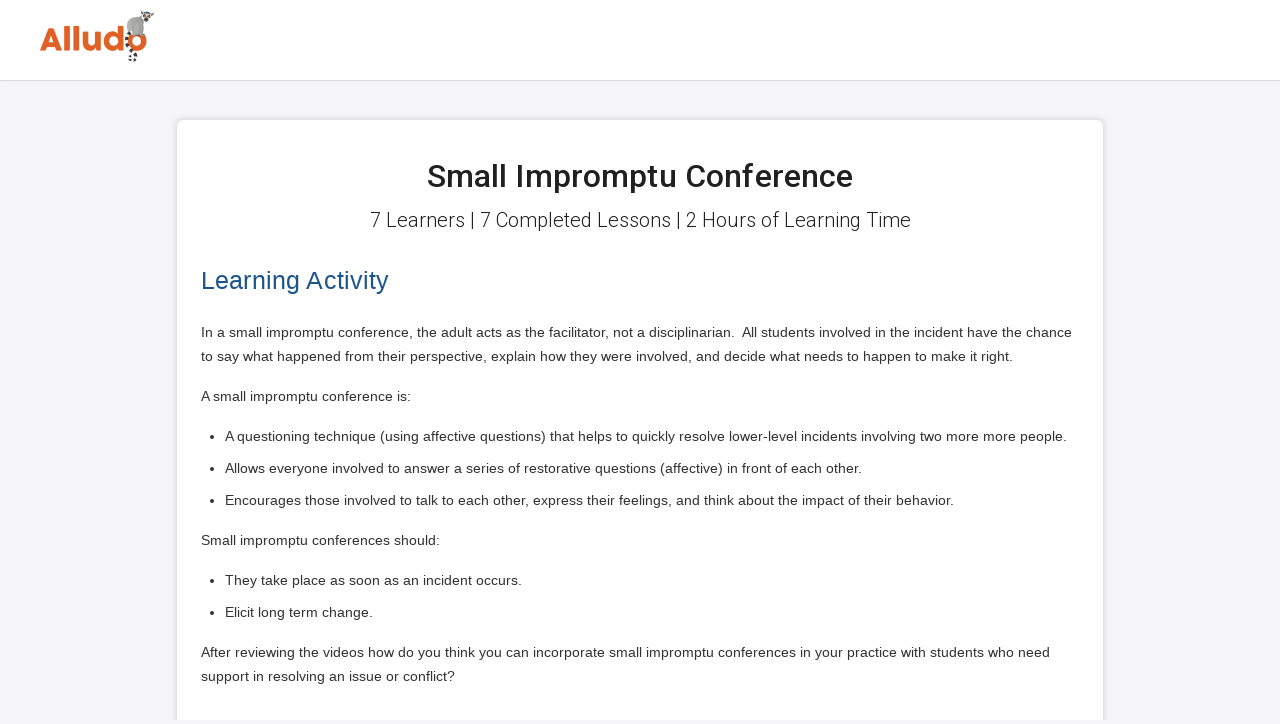

--- FILE ---
content_type: text/html; charset=utf-8
request_url: https://app.alludolearning.com/m/activities/414572-small-impromptu-conference
body_size: 8516
content:
<!DOCTYPE html>
<html lang='en'>
<head>
<title>Small Impromptu Conference · Alludo</title>
<meta charset='utf-8'>
<meta content='width=device-width, initial-scale=1.0, maximum-scale=1.0, user-scalable=0' name='viewport'>
<meta content='IE=edge,chrome=1' http-equiv='X-UA-Compatible'>
<meta content='text/html; charset=UTF-8' http-equiv='Content-Type'>
<meta content='yes' name='mobile-web-app-capable'>
<meta content='production' name='rails-env'>
<meta name="csrf-param" content="authenticity_token" />
<meta name="csrf-token" content="IfgEHrJTH3bn4KuiABvYGK4ZoA8ZjqU8iOvbLEI80qvpfKVk1ruL_MvMOEpk5fOVQEt9V2eVMfzZFb6RXT7WAw" />
<meta name="action-cable-url" content="/cable" />
<link href='/manifest.json' rel='manifest'>
<script src="https://cdn-alludo.alludolearning.com/assets/swiper-bundle.min-87eaa9e1.js"></script>
<script type="importmap" data-turbo-track="reload">{
  "imports": {
    "@hotwired/stimulus": "https://cdn-alludo.alludolearning.com/assets/stimulus.min-4b1e420e.js",
    "@hotwired/stimulus-loading": "https://cdn-alludo.alludolearning.com/assets/stimulus-loading-1fc53fe7.js",
    "@hotwired/turbo-rails": "https://cdn-alludo.alludolearning.com/assets/turbo.min-fae85750.js",
    "@rails/actioncable": "https://cdn-alludo.alludolearning.com/assets/actioncable.esm-e0ec9819.js",
    "@popperjs/core": "https://cdn-alludo.alludolearning.com/assets/@popperjs--core-92db964b.js",
    "bootstrap": "https://cdn-alludo.alludolearning.com/assets/bootstrap-d29f9298.js",
    "bootstrap-modbox": "https://cdn-alludo.alludolearning.com/assets/bootstrap-modbox-5785f132.js",
    "body-scroll-lock": "https://cdn-alludo.alludolearning.com/assets/body-scroll-lock-7de07394.js",
    "huebee": "https://cdn-alludo.alludolearning.com/assets/huebee-ee1c8d68.js",
    "local-time": "https://cdn-alludo.alludolearning.com/assets/local-time-a331fc59.js",
    "lodash": "https://cdn-alludo.alludolearning.com/assets/lodash-994fe0db.js",
    "tributejs": "https://cdn-alludo.alludolearning.com/assets/tributejs-11bf7fcc.js",
    "apexcharts": "https://cdn-alludo.alludolearning.com/assets/apexcharts-3c435157.js",
    "ev-emitter": "https://cdn-alludo.alludolearning.com/assets/ev-emitter-49805076.js",
    "unipointer": "https://cdn-alludo.alludolearning.com/assets/unipointer-a23d8e89.js",
    "moment": "https://cdn-alludo.alludolearning.com/assets/moment-50562d64.js",
    "tom-select": "https://cdn-alludo.alludolearning.com/assets/tom-select-c1f8d1ab.js",
    "tui-tree": "https://cdn-alludo.alludolearning.com/assets/tui-tree-287bdb9c.js",
    "tui-context-menu": "https://cdn-alludo.alludolearning.com/assets/tui-context-menu-4b9de06a.js",
    "flatpickr": "https://cdn-alludo.alludolearning.com/assets/flatpickr-bc43d5e1.js",
    "sortablejs": "https://cdn-alludo.alludolearning.com/assets/sortablejs-c98f01cb.js",
    "application": "https://cdn-alludo.alludolearning.com/assets/application-14fa274c.js",
    "controllers/addressable_collapse_controller": "https://cdn-alludo.alludolearning.com/assets/controllers/addressable_collapse_controller-38d74a20.js",
    "controllers/announcement_controller": "https://cdn-alludo.alludolearning.com/assets/controllers/announcement_controller-97337570.js",
    "controllers/apex_area_chart_controller": "https://cdn-alludo.alludolearning.com/assets/controllers/apex_area_chart_controller-38a6c2c0.js",
    "controllers/apex_bar_chart_controller": "https://cdn-alludo.alludolearning.com/assets/controllers/apex_bar_chart_controller-33d4fbbc.js",
    "controllers/apex_heat_map_controller": "https://cdn-alludo.alludolearning.com/assets/controllers/apex_heat_map_controller-14a0c4e2.js",
    "controllers/application": "https://cdn-alludo.alludolearning.com/assets/controllers/application-3affb389.js",
    "controllers/async_notification_controller": "https://cdn-alludo.alludolearning.com/assets/controllers/async_notification_controller-d64cfd52.js",
    "controllers/autosubmit_controller": "https://cdn-alludo.alludolearning.com/assets/controllers/autosubmit_controller-8f927b5f.js",
    "controllers/background_image_controller": "https://cdn-alludo.alludolearning.com/assets/controllers/background_image_controller-1277721e.js",
    "controllers/calendar_controller": "https://cdn-alludo.alludolearning.com/assets/controllers/calendar_controller-7fb108ef.js",
    "controllers/caret_insert_controller": "https://cdn-alludo.alludolearning.com/assets/controllers/caret_insert_controller-c46ea590.js",
    "controllers/clickable_controller": "https://cdn-alludo.alludolearning.com/assets/controllers/clickable_controller-52a1353d.js",
    "controllers/clipboard_controller": "https://cdn-alludo.alludolearning.com/assets/controllers/clipboard_controller-90188cb1.js",
    "controllers/collapsed_form_controller": "https://cdn-alludo.alludolearning.com/assets/controllers/collapsed_form_controller-fe38242c.js",
    "controllers/colorpicker_controller": "https://cdn-alludo.alludolearning.com/assets/controllers/colorpicker_controller-05f7417d.js",
    "controllers/conscious_confirm_controller": "https://cdn-alludo.alludolearning.com/assets/controllers/conscious_confirm_controller-5ec797db.js",
    "controllers/custom_email_recurrence_controller": "https://cdn-alludo.alludolearning.com/assets/controllers/custom_email_recurrence_controller-e7bb7c0c.js",
    "controllers/datepicker_controller": "https://cdn-alludo.alludolearning.com/assets/controllers/datepicker_controller-60c8fb25.js",
    "controllers/direct_upload_controller": "https://cdn-alludo.alludolearning.com/assets/controllers/direct_upload_controller-8df04d96.js",
    "controllers/dropdown_optional_input_controller": "https://cdn-alludo.alludolearning.com/assets/controllers/dropdown_optional_input_controller-e48ef8e4.js",
    "controllers/dynamic_link_controller": "https://cdn-alludo.alludolearning.com/assets/controllers/dynamic_link_controller-f64c2558.js",
    "controllers/editor_background_controller": "https://cdn-alludo.alludolearning.com/assets/controllers/editor_background_controller-90b94753.js",
    "controllers/embedly_controller": "https://cdn-alludo.alludolearning.com/assets/controllers/embedly_controller-e85be5fc.js",
    "controllers/evidence_controller": "https://cdn-alludo.alludolearning.com/assets/controllers/evidence_controller-e69cb8e7.js",
    "controllers/flashes_controller": "https://cdn-alludo.alludolearning.com/assets/controllers/flashes_controller-2ce92653.js",
    "controllers/form_validation_controller": "https://cdn-alludo.alludolearning.com/assets/controllers/form_validation_controller-4acfc6d4.js",
    "controllers/frame_prefetch_controller": "https://cdn-alludo.alludolearning.com/assets/controllers/frame_prefetch_controller-79ef58af.js",
    "controllers/heavy_filter_controller": "https://cdn-alludo.alludolearning.com/assets/controllers/heavy_filter_controller-42255185.js",
    "controllers/image_popup_controller": "https://cdn-alludo.alludolearning.com/assets/controllers/image_popup_controller-50444738.js",
    "controllers/image_upload_controller": "https://cdn-alludo.alludolearning.com/assets/controllers/image_upload_controller-2c0ba803.js",
    "controllers": "https://cdn-alludo.alludolearning.com/assets/controllers/index-ee64e1f1.js",
    "controllers/infinite_carousel_controller": "https://cdn-alludo.alludolearning.com/assets/controllers/infinite_carousel_controller-d0722bc5.js",
    "controllers/javascript_select_controller": "https://cdn-alludo.alludolearning.com/assets/controllers/javascript_select_controller-98023140.js",
    "controllers/key_generator_controller": "https://cdn-alludo.alludolearning.com/assets/controllers/key_generator_controller-b832c35a.js",
    "controllers/local_feed_controller": "https://cdn-alludo.alludolearning.com/assets/controllers/local_feed_controller-c63527f1.js",
    "controllers/mass_operation_controller": "https://cdn-alludo.alludolearning.com/assets/controllers/mass_operation_controller-22f3e58e.js",
    "controllers/mobile_navigation_controller": "https://cdn-alludo.alludolearning.com/assets/controllers/mobile_navigation_controller-1723bf51.js",
    "controllers/modal_autoopen_controller": "https://cdn-alludo.alludolearning.com/assets/controllers/modal_autoopen_controller-02be2ed0.js",
    "controllers/nested_attributes_controller": "https://cdn-alludo.alludolearning.com/assets/controllers/nested_attributes_controller-8647b7e3.js",
    "controllers/nested_checkboxes_controller": "https://cdn-alludo.alludolearning.com/assets/controllers/nested_checkboxes_controller-f86d27ab.js",
    "controllers/nested_collapse_controller": "https://cdn-alludo.alludolearning.com/assets/controllers/nested_collapse_controller-9174fc83.js",
    "controllers/notifications_counter_controller": "https://cdn-alludo.alludolearning.com/assets/controllers/notifications_counter_controller-41b7e098.js",
    "controllers/notifications_dropdown_controller": "https://cdn-alludo.alludolearning.com/assets/controllers/notifications_dropdown_controller-e28b4a66.js",
    "controllers/observed_collapse_controller": "https://cdn-alludo.alludolearning.com/assets/controllers/observed_collapse_controller-7c23be7d.js",
    "controllers/optional_input_controller": "https://cdn-alludo.alludolearning.com/assets/controllers/optional_input_controller-0d00588c.js",
    "controllers/password_strength_controller": "https://cdn-alludo.alludolearning.com/assets/controllers/password_strength_controller-75b4e8c8.js",
    "controllers/product_quantity_controller": "https://cdn-alludo.alludolearning.com/assets/controllers/product_quantity_controller-70789a44.js",
    "controllers/quick_direct_upload_controller": "https://cdn-alludo.alludolearning.com/assets/controllers/quick_direct_upload_controller-22a7c206.js",
    "controllers/quick_multi_select_controller": "https://cdn-alludo.alludolearning.com/assets/controllers/quick_multi_select_controller-92064413.js",
    "controllers/radio_optional_input_controller": "https://cdn-alludo.alludolearning.com/assets/controllers/radio_optional_input_controller-5d569f3a.js",
    "controllers/record_stream_controller": "https://cdn-alludo.alludolearning.com/assets/controllers/record_stream_controller-1d4e0af3.js",
    "controllers/restful_checkbox_controller": "https://cdn-alludo.alludolearning.com/assets/controllers/restful_checkbox_controller-9b5834de.js",
    "controllers/rich_editor_controller": "https://cdn-alludo.alludolearning.com/assets/controllers/rich_editor_controller-3da23fbe.js",
    "controllers/rich_email_editor_controller": "https://cdn-alludo.alludolearning.com/assets/controllers/rich_email_editor_controller-d69f7178.js",
    "controllers/search_controller": "https://cdn-alludo.alludolearning.com/assets/controllers/search_controller-f4a9fdfe.js",
    "controllers/search_query_sync_controller": "https://cdn-alludo.alludolearning.com/assets/controllers/search_query_sync_controller-c52daa1c.js",
    "controllers/selector_cascade_controller": "https://cdn-alludo.alludolearning.com/assets/controllers/selector_cascade_controller-f39a7cc2.js",
    "controllers/smart_collapse_controller": "https://cdn-alludo.alludolearning.com/assets/controllers/smart_collapse_controller-1bda55b7.js",
    "controllers/sortable_controller": "https://cdn-alludo.alludolearning.com/assets/controllers/sortable_controller-e9d63554.js",
    "controllers/sum_counter_controller": "https://cdn-alludo.alludolearning.com/assets/controllers/sum_counter_controller-560ddd08.js",
    "controllers/tab_linking_controller": "https://cdn-alludo.alludolearning.com/assets/controllers/tab_linking_controller-5f8fff89.js",
    "controllers/tooltip_controller": "https://cdn-alludo.alludolearning.com/assets/controllers/tooltip_controller-d113c80e.js",
    "controllers/treeview_controller": "https://cdn-alludo.alludolearning.com/assets/controllers/treeview_controller-00ffa3f1.js",
    "controllers/unsaved_warning_controller": "https://cdn-alludo.alludolearning.com/assets/controllers/unsaved_warning_controller-5790bf44.js",
    "controllers/variant_selector_controller": "https://cdn-alludo.alludolearning.com/assets/controllers/variant_selector_controller-9779273e.js",
    "controllers/video_form_controller": "https://cdn-alludo.alludolearning.com/assets/controllers/video_form_controller-b4e16190.js",
    "controllers/video_uploader_controller": "https://cdn-alludo.alludolearning.com/assets/controllers/video_uploader_controller-bc63a4b4.js",
    "vendor/froala_plugins": "https://cdn-alludo.alludolearning.com/assets/vendor/froala_plugins-75a82914.js"
  }
}</script>
<link rel="modulepreload" href="https://cdn-alludo.alludolearning.com/assets/stimulus.min-4b1e420e.js">
<link rel="modulepreload" href="https://cdn-alludo.alludolearning.com/assets/stimulus-loading-1fc53fe7.js">
<link rel="modulepreload" href="https://cdn-alludo.alludolearning.com/assets/turbo.min-fae85750.js">
<link rel="modulepreload" href="https://cdn-alludo.alludolearning.com/assets/actioncable.esm-e0ec9819.js">
<link rel="modulepreload" href="https://cdn-alludo.alludolearning.com/assets/@popperjs--core-92db964b.js">
<link rel="modulepreload" href="https://cdn-alludo.alludolearning.com/assets/bootstrap-d29f9298.js">
<link rel="modulepreload" href="https://cdn-alludo.alludolearning.com/assets/bootstrap-modbox-5785f132.js">
<link rel="modulepreload" href="https://cdn-alludo.alludolearning.com/assets/body-scroll-lock-7de07394.js">
<link rel="modulepreload" href="https://cdn-alludo.alludolearning.com/assets/huebee-ee1c8d68.js">
<link rel="modulepreload" href="https://cdn-alludo.alludolearning.com/assets/local-time-a331fc59.js">
<link rel="modulepreload" href="https://cdn-alludo.alludolearning.com/assets/lodash-994fe0db.js">
<link rel="modulepreload" href="https://cdn-alludo.alludolearning.com/assets/tributejs-11bf7fcc.js">
<link rel="modulepreload" href="https://cdn-alludo.alludolearning.com/assets/apexcharts-3c435157.js">
<link rel="modulepreload" href="https://cdn-alludo.alludolearning.com/assets/ev-emitter-49805076.js">
<link rel="modulepreload" href="https://cdn-alludo.alludolearning.com/assets/unipointer-a23d8e89.js">
<link rel="modulepreload" href="https://cdn-alludo.alludolearning.com/assets/moment-50562d64.js">
<link rel="modulepreload" href="https://cdn-alludo.alludolearning.com/assets/tom-select-c1f8d1ab.js">
<link rel="modulepreload" href="https://cdn-alludo.alludolearning.com/assets/tui-tree-287bdb9c.js">
<link rel="modulepreload" href="https://cdn-alludo.alludolearning.com/assets/tui-context-menu-4b9de06a.js">
<link rel="modulepreload" href="https://cdn-alludo.alludolearning.com/assets/flatpickr-bc43d5e1.js">
<link rel="modulepreload" href="https://cdn-alludo.alludolearning.com/assets/sortablejs-c98f01cb.js">
<link rel="modulepreload" href="https://cdn-alludo.alludolearning.com/assets/application-14fa274c.js">
<link rel="modulepreload" href="https://cdn-alludo.alludolearning.com/assets/controllers/addressable_collapse_controller-38d74a20.js">
<link rel="modulepreload" href="https://cdn-alludo.alludolearning.com/assets/controllers/announcement_controller-97337570.js">
<link rel="modulepreload" href="https://cdn-alludo.alludolearning.com/assets/controllers/apex_area_chart_controller-38a6c2c0.js">
<link rel="modulepreload" href="https://cdn-alludo.alludolearning.com/assets/controllers/apex_bar_chart_controller-33d4fbbc.js">
<link rel="modulepreload" href="https://cdn-alludo.alludolearning.com/assets/controllers/apex_heat_map_controller-14a0c4e2.js">
<link rel="modulepreload" href="https://cdn-alludo.alludolearning.com/assets/controllers/application-3affb389.js">
<link rel="modulepreload" href="https://cdn-alludo.alludolearning.com/assets/controllers/async_notification_controller-d64cfd52.js">
<link rel="modulepreload" href="https://cdn-alludo.alludolearning.com/assets/controllers/autosubmit_controller-8f927b5f.js">
<link rel="modulepreload" href="https://cdn-alludo.alludolearning.com/assets/controllers/background_image_controller-1277721e.js">
<link rel="modulepreload" href="https://cdn-alludo.alludolearning.com/assets/controllers/calendar_controller-7fb108ef.js">
<link rel="modulepreload" href="https://cdn-alludo.alludolearning.com/assets/controllers/caret_insert_controller-c46ea590.js">
<link rel="modulepreload" href="https://cdn-alludo.alludolearning.com/assets/controllers/clickable_controller-52a1353d.js">
<link rel="modulepreload" href="https://cdn-alludo.alludolearning.com/assets/controllers/clipboard_controller-90188cb1.js">
<link rel="modulepreload" href="https://cdn-alludo.alludolearning.com/assets/controllers/collapsed_form_controller-fe38242c.js">
<link rel="modulepreload" href="https://cdn-alludo.alludolearning.com/assets/controllers/colorpicker_controller-05f7417d.js">
<link rel="modulepreload" href="https://cdn-alludo.alludolearning.com/assets/controllers/conscious_confirm_controller-5ec797db.js">
<link rel="modulepreload" href="https://cdn-alludo.alludolearning.com/assets/controllers/custom_email_recurrence_controller-e7bb7c0c.js">
<link rel="modulepreload" href="https://cdn-alludo.alludolearning.com/assets/controllers/datepicker_controller-60c8fb25.js">
<link rel="modulepreload" href="https://cdn-alludo.alludolearning.com/assets/controllers/direct_upload_controller-8df04d96.js">
<link rel="modulepreload" href="https://cdn-alludo.alludolearning.com/assets/controllers/dropdown_optional_input_controller-e48ef8e4.js">
<link rel="modulepreload" href="https://cdn-alludo.alludolearning.com/assets/controllers/dynamic_link_controller-f64c2558.js">
<link rel="modulepreload" href="https://cdn-alludo.alludolearning.com/assets/controllers/editor_background_controller-90b94753.js">
<link rel="modulepreload" href="https://cdn-alludo.alludolearning.com/assets/controllers/embedly_controller-e85be5fc.js">
<link rel="modulepreload" href="https://cdn-alludo.alludolearning.com/assets/controllers/evidence_controller-e69cb8e7.js">
<link rel="modulepreload" href="https://cdn-alludo.alludolearning.com/assets/controllers/flashes_controller-2ce92653.js">
<link rel="modulepreload" href="https://cdn-alludo.alludolearning.com/assets/controllers/form_validation_controller-4acfc6d4.js">
<link rel="modulepreload" href="https://cdn-alludo.alludolearning.com/assets/controllers/frame_prefetch_controller-79ef58af.js">
<link rel="modulepreload" href="https://cdn-alludo.alludolearning.com/assets/controllers/heavy_filter_controller-42255185.js">
<link rel="modulepreload" href="https://cdn-alludo.alludolearning.com/assets/controllers/image_popup_controller-50444738.js">
<link rel="modulepreload" href="https://cdn-alludo.alludolearning.com/assets/controllers/image_upload_controller-2c0ba803.js">
<link rel="modulepreload" href="https://cdn-alludo.alludolearning.com/assets/controllers/index-ee64e1f1.js">
<link rel="modulepreload" href="https://cdn-alludo.alludolearning.com/assets/controllers/infinite_carousel_controller-d0722bc5.js">
<link rel="modulepreload" href="https://cdn-alludo.alludolearning.com/assets/controllers/javascript_select_controller-98023140.js">
<link rel="modulepreload" href="https://cdn-alludo.alludolearning.com/assets/controllers/key_generator_controller-b832c35a.js">
<link rel="modulepreload" href="https://cdn-alludo.alludolearning.com/assets/controllers/local_feed_controller-c63527f1.js">
<link rel="modulepreload" href="https://cdn-alludo.alludolearning.com/assets/controllers/mass_operation_controller-22f3e58e.js">
<link rel="modulepreload" href="https://cdn-alludo.alludolearning.com/assets/controllers/mobile_navigation_controller-1723bf51.js">
<link rel="modulepreload" href="https://cdn-alludo.alludolearning.com/assets/controllers/modal_autoopen_controller-02be2ed0.js">
<link rel="modulepreload" href="https://cdn-alludo.alludolearning.com/assets/controllers/nested_attributes_controller-8647b7e3.js">
<link rel="modulepreload" href="https://cdn-alludo.alludolearning.com/assets/controllers/nested_checkboxes_controller-f86d27ab.js">
<link rel="modulepreload" href="https://cdn-alludo.alludolearning.com/assets/controllers/nested_collapse_controller-9174fc83.js">
<link rel="modulepreload" href="https://cdn-alludo.alludolearning.com/assets/controllers/notifications_counter_controller-41b7e098.js">
<link rel="modulepreload" href="https://cdn-alludo.alludolearning.com/assets/controllers/notifications_dropdown_controller-e28b4a66.js">
<link rel="modulepreload" href="https://cdn-alludo.alludolearning.com/assets/controllers/observed_collapse_controller-7c23be7d.js">
<link rel="modulepreload" href="https://cdn-alludo.alludolearning.com/assets/controllers/optional_input_controller-0d00588c.js">
<link rel="modulepreload" href="https://cdn-alludo.alludolearning.com/assets/controllers/password_strength_controller-75b4e8c8.js">
<link rel="modulepreload" href="https://cdn-alludo.alludolearning.com/assets/controllers/product_quantity_controller-70789a44.js">
<link rel="modulepreload" href="https://cdn-alludo.alludolearning.com/assets/controllers/quick_direct_upload_controller-22a7c206.js">
<link rel="modulepreload" href="https://cdn-alludo.alludolearning.com/assets/controllers/quick_multi_select_controller-92064413.js">
<link rel="modulepreload" href="https://cdn-alludo.alludolearning.com/assets/controllers/radio_optional_input_controller-5d569f3a.js">
<link rel="modulepreload" href="https://cdn-alludo.alludolearning.com/assets/controllers/record_stream_controller-1d4e0af3.js">
<link rel="modulepreload" href="https://cdn-alludo.alludolearning.com/assets/controllers/restful_checkbox_controller-9b5834de.js">
<link rel="modulepreload" href="https://cdn-alludo.alludolearning.com/assets/controllers/rich_editor_controller-3da23fbe.js">
<link rel="modulepreload" href="https://cdn-alludo.alludolearning.com/assets/controllers/rich_email_editor_controller-d69f7178.js">
<link rel="modulepreload" href="https://cdn-alludo.alludolearning.com/assets/controllers/search_controller-f4a9fdfe.js">
<link rel="modulepreload" href="https://cdn-alludo.alludolearning.com/assets/controllers/search_query_sync_controller-c52daa1c.js">
<link rel="modulepreload" href="https://cdn-alludo.alludolearning.com/assets/controllers/selector_cascade_controller-f39a7cc2.js">
<link rel="modulepreload" href="https://cdn-alludo.alludolearning.com/assets/controllers/smart_collapse_controller-1bda55b7.js">
<link rel="modulepreload" href="https://cdn-alludo.alludolearning.com/assets/controllers/sortable_controller-e9d63554.js">
<link rel="modulepreload" href="https://cdn-alludo.alludolearning.com/assets/controllers/sum_counter_controller-560ddd08.js">
<link rel="modulepreload" href="https://cdn-alludo.alludolearning.com/assets/controllers/tab_linking_controller-5f8fff89.js">
<link rel="modulepreload" href="https://cdn-alludo.alludolearning.com/assets/controllers/tooltip_controller-d113c80e.js">
<link rel="modulepreload" href="https://cdn-alludo.alludolearning.com/assets/controllers/treeview_controller-00ffa3f1.js">
<link rel="modulepreload" href="https://cdn-alludo.alludolearning.com/assets/controllers/unsaved_warning_controller-5790bf44.js">
<link rel="modulepreload" href="https://cdn-alludo.alludolearning.com/assets/controllers/variant_selector_controller-9779273e.js">
<link rel="modulepreload" href="https://cdn-alludo.alludolearning.com/assets/controllers/video_form_controller-b4e16190.js">
<link rel="modulepreload" href="https://cdn-alludo.alludolearning.com/assets/controllers/video_uploader_controller-bc63a4b4.js">
<link rel="modulepreload" href="https://cdn-alludo.alludolearning.com/assets/vendor/froala_plugins-75a82914.js">
<script type="module">import "application"</script>
<!-- / Froala is a pain in the ass and I couldn't make it work with ES6 modules without Webpack... -->
<script src="https://cdn-alludo.alludolearning.com/assets/froala/froala_editor.min-dd857ccf.js"></script>
<script src="https://cdn-alludo.alludolearning.com/assets/froala/plugins/align.min-a4aa22ef.js"></script>
<script src="https://cdn-alludo.alludolearning.com/assets/froala/plugins/code_view.min-c0153933.js"></script>
<script src="https://cdn-alludo.alludolearning.com/assets/froala/plugins/code_beautifier.min-27ac9406.js"></script>
<script src="https://cdn-alludo.alludolearning.com/assets/froala/plugins/colors.min-29ee18fc.js"></script>
<script src="https://cdn-alludo.alludolearning.com/assets/froala/plugins/draggable.min-69030cd3.js"></script>
<script src="https://cdn-alludo.alludolearning.com/assets/froala/plugins/emoticons.min-a4ebc751.js"></script>
<script src="https://cdn-alludo.alludolearning.com/assets/froala/plugins/entities.min-2ad9be5b.js"></script>
<script src="https://cdn-alludo.alludolearning.com/assets/froala/plugins/file.min-0a2347ec.js"></script>
<script src="https://cdn-alludo.alludolearning.com/assets/froala/plugins/font_family.min-1539e952.js"></script>
<script src="https://cdn-alludo.alludolearning.com/assets/froala/plugins/font_size.min-2b01bca3.js"></script>
<script src="https://cdn-alludo.alludolearning.com/assets/froala/plugins/inline_style.min-d6021536.js"></script>
<script src="https://cdn-alludo.alludolearning.com/assets/froala/plugins/image.min-d9373f96.js"></script>
<script src="https://cdn-alludo.alludolearning.com/assets/froala/plugins/line_breaker.min-81da4856.js"></script>
<script src="https://cdn-alludo.alludolearning.com/assets/froala/plugins/line_height.min-3e3a5a41.js"></script>
<script src="https://cdn-alludo.alludolearning.com/assets/froala/plugins/link.min-5038c2c7.js"></script>
<script src="https://cdn-alludo.alludolearning.com/assets/froala/plugins/lists.min-5a7c3147.js"></script>
<script src="https://cdn-alludo.alludolearning.com/assets/froala/plugins/markdown.min-c41675b9.js"></script>
<script src="https://cdn-alludo.alludolearning.com/assets/froala/plugins/paragraph_format.min-00c62414.js"></script>
<script src="https://cdn-alludo.alludolearning.com/assets/froala/plugins/paragraph_style.min-c2534da7.js"></script>
<script src="https://cdn-alludo.alludolearning.com/assets/froala/plugins/quote.min-4224a109.js"></script>
<script src="https://cdn-alludo.alludolearning.com/assets/froala/plugins/quick_insert.min-f87ccb3a.js"></script>
<script src="https://cdn-alludo.alludolearning.com/assets/froala/plugins/save.min-6b593c31.js"></script>
<script src="https://cdn-alludo.alludolearning.com/assets/froala/plugins/table.min-dcd5aae6.js"></script>
<script src="https://cdn-alludo.alludolearning.com/assets/froala/plugins/track_changes.min-234f8431.js"></script>
<script src="https://cdn-alludo.alludolearning.com/assets/froala/plugins/url.min-d3e27800.js"></script>
<script src="https://cdn-alludo.alludolearning.com/assets/froala/plugins/video.min-7fb3f416.js"></script>
<script src="https://cdn-alludo.alludolearning.com/assets/froala/plugins/fullscreen.min-869a0d03.js"></script>
<script src="https://cdn-alludo.alludolearning.com/assets/froala/plugins/word_paste.min-578b79ce.js"></script>
<script src="https://cdn-alludo.alludolearning.com/assets/froala/third_party/embedly.min-ebd3bbc4.js"></script>
<link rel="stylesheet" href="https://cdn-alludo.alludolearning.com/assets/application-dae057a4.css" data-turbo-track="reload" />
<link rel="icon" type="image/png" href="https://cdn-alludo.alludolearning.com/assets/favicons/favicon-48x48-239daa29.png" sizes="48x48" />
<link rel="icon" type="image/png" href="https://cdn-alludo.alludolearning.com/assets/favicons/favicon-96x96-6b6692ae.png" sizes="96x96" />
<link rel="icon" type="image/png" href="https://cdn-alludo.alludolearning.com/assets/favicons/favicon-144x144-ae1f36fe.png" sizes="144x144" />
<link rel="icon" type="image/png" href="https://cdn-alludo.alludolearning.com/assets/favicons/favicon-192x192-db600e7d.png" sizes="192x192" />
<link rel="icon" type="image/png" href="https://cdn-alludo.alludolearning.com/assets/favicons/favicon-256x256-3dc3f2ab.png" sizes="256x256" />
<link rel="icon" type="image/png" href="https://cdn-alludo.alludolearning.com/assets/favicons/favicon-384x384-9111570e.png" sizes="384x384" />
<link rel="icon" type="image/png" href="https://cdn-alludo.alludolearning.com/assets/favicons/favicon-512x512-6f2c94e7.png" sizes="512x512" />
<link rel="apple-touch-icon" type="image/png" href="https://cdn-alludo.alludolearning.com/assets/favicons/apple-touch-icon-57x57-8703bcc2.png" sizes="57x57" />
<link rel="apple-touch-icon" type="image/png" href="https://cdn-alludo.alludolearning.com/assets/favicons/apple-touch-icon-60x60-c7dd1282.png" sizes="60x60" />
<link rel="apple-touch-icon" type="image/png" href="https://cdn-alludo.alludolearning.com/assets/favicons/apple-touch-icon-72x72-49309ca7.png" sizes="72x72" />
<link rel="apple-touch-icon" type="image/png" href="https://cdn-alludo.alludolearning.com/assets/favicons/apple-touch-icon-76x76-91139880.png" sizes="76x76" />
<link rel="apple-touch-icon" type="image/png" href="https://cdn-alludo.alludolearning.com/assets/favicons/apple-touch-icon-114x114-18848d47.png" sizes="114x114" />
<link rel="apple-touch-icon" type="image/png" href="https://cdn-alludo.alludolearning.com/assets/favicons/apple-touch-icon-120x120-a3f83b38.png" sizes="120x120" />
<link rel="apple-touch-icon" type="image/png" href="https://cdn-alludo.alludolearning.com/assets/favicons/apple-touch-icon-152x152-2a984213.png" sizes="152x152" />
<link rel="apple-touch-icon" type="image/png" href="https://cdn-alludo.alludolearning.com/assets/favicons/apple-touch-icon-167x167-08364158.png" sizes="167x167" />
<link rel="apple-touch-icon" type="image/png" href="https://cdn-alludo.alludolearning.com/assets/favicons/apple-touch-icon-180x180-21ecd2af.png" sizes="180x180" />
<link color='#f6f6f9' href='https://cdn-alludo.alludolearning.com/assets/favicons/favicon-3d3b6c18.svg' rel='mask-icon'>
<meta content='#f6f6f9' name='msapplication-TileColor'>
<meta content='https://cdn-alludo.alludolearning.com/assets/favicons/favicon-144x144-ae1f36fe.png' name='msapplication-TileImage'>

<!-- Google Tag Manager -->
<script>
  (function(w,d,s,l,i){w[l]=w[l]||[];w[l].push({'gtm.start':
  new Date().getTime(),event:'gtm.js'});var f=d.getElementsByTagName(s)[0],
  j=d.createElement(s),dl=l!='dataLayer'?'&l='+l:'';j.async=true;j.src=
  'https://www.googletagmanager.com/gtm.js?id='+i+dl;f.parentNode.insertBefore(j,f);
  })(window,document,'script','dataLayer','GTM-MC5C9MD');
</script>
<!-- End Google Tag Manager -->


<link href='https://app.alludolearning.com/m/activities/414572-small-impromptu-conference' rel='canonical'>
<meta content='Small impromptu student conferences facilitate conflict resolution through restorative questioning that gives students a voice, elicits empathy and accountability, and encourages positive behavior change.' name='description'>

<body id='marketing_pages_show' locale='en'>
<!-- Google Tag Manager (noscript) -->
<noscript>
<iframe height='0' src='https://www.googletagmanager.com/ns.html?id=GTM-MC5C9MD' style='display:none;visibility:hidden' width='0'></iframe>
</noscript>
<!-- End Google Tag Manager (noscript) -->

<header class='header'>
<div class='container'>
<div class='row justify-content-between'>
<div class='col d-flex'>
<a aria-label='Logo' class='header_logo' href='/'></a>
</div>
</div>
</div>
</header>
<main class='full-background-image'>
<div class='container container-wrapper mb-3'>
<section class='row mb-0'>
<div class='activity-view_main-content col-10 offset-1'>
<section class='section_card mb-2 mb-sm-3 py-5'>
<div class='text-center'>
<h1>Small Impromptu Conference</h1>
<section class='text-center lead mt-2 mb-3' id='quick_stats'>
7 Learners
|
7 Completed Lessons
|
2 Hours of Learning Time
</section>

</div>
<style>
.course_editor_1266 .fr-view h1, .course_editor_1266 h1 {
color: #333333;
}
.course_editor_1266 .fr-view h2, .course_editor_1266 h2 {
color: #1C558E;
font-family: Verdana,Geneva,sans-serif;
font-size: 30px;
font-weight: normal;
}
.course_editor_1266 .fr-view h3, .course_editor_1266 h3 {
color: #1C558E;
font-family: Verdana,Geneva,sans-serif;
font-size: 30px;
font-weight: normal;
}
.course_editor_1266 .fr-view h4, .course_editor_1266 h4 {
color: #333333;
font-family: Verdana,Geneva,sans-serif;
}
.course_editor_1266 .fr-view p, .course_editor_1266 p {
color: #333333;
font-family: Verdana,Geneva,sans-serif;
font-size: 14px;
font-weight: normal;
}
.course_editor_1266 .fr-view li, .course_editor_1266 li {
color: #333333;
font-family: Verdana,Geneva,sans-serif;
font-size: 14px;
font-weight: normal;
}
</style>

<div class='course_editor_1266'>
<div class='fr-view'><h2>Learning Activity</h2></div>
</div>


<style>
.course_editor_1266 .fr-view h1, .course_editor_1266 h1 {
color: #333333;
}
.course_editor_1266 .fr-view h2, .course_editor_1266 h2 {
color: #1C558E;
font-family: Verdana,Geneva,sans-serif;
font-size: 30px;
font-weight: normal;
}
.course_editor_1266 .fr-view h3, .course_editor_1266 h3 {
color: #1C558E;
font-family: Verdana,Geneva,sans-serif;
font-size: 30px;
font-weight: normal;
}
.course_editor_1266 .fr-view h4, .course_editor_1266 h4 {
color: #333333;
font-family: Verdana,Geneva,sans-serif;
}
.course_editor_1266 .fr-view p, .course_editor_1266 p {
color: #333333;
font-family: Verdana,Geneva,sans-serif;
font-size: 14px;
font-weight: normal;
}
.course_editor_1266 .fr-view li, .course_editor_1266 li {
color: #333333;
font-family: Verdana,Geneva,sans-serif;
font-size: 14px;
font-weight: normal;
}
</style>

<div class='course_editor_1266'>
<div class='fr-view'><p>In a small impromptu conference, the adult acts as the facilitator, not a disciplinarian. &nbsp;All students involved in the incident have the chance to say what happened from their perspective, explain how they were involved, and decide what needs to happen to make it right. &nbsp;</p><p>A small impromptu conference is:</p><ul id="isPasted"><li>A questioning technique (using affective questions) that helps to quickly resolve lower-level incidents involving two more more people.</li><li>Allows everyone involved to answer a series of restorative questions (affective) in front of each other.</li><li>Encourages those involved to talk to each other, express their feelings, and think about the impact of their behavior.</li></ul><p>Small impromptu conferences should:</p><ul><li>They take place as soon as an incident occurs.</li><li>Elicit long term change.</li></ul><p>After reviewing the videos how do you think you can incorporate small impromptu conferences in your practice with students who need support in resolving an issue or conflict?</p></div>
</div>

<style>
.course_editor_1266 .fr-view h1, .course_editor_1266 h1 {
color: #333333;
}
.course_editor_1266 .fr-view h2, .course_editor_1266 h2 {
color: #1C558E;
font-family: Verdana,Geneva,sans-serif;
font-size: 30px;
font-weight: normal;
}
.course_editor_1266 .fr-view h3, .course_editor_1266 h3 {
color: #1C558E;
font-family: Verdana,Geneva,sans-serif;
font-size: 30px;
font-weight: normal;
}
.course_editor_1266 .fr-view h4, .course_editor_1266 h4 {
color: #333333;
font-family: Verdana,Geneva,sans-serif;
}
.course_editor_1266 .fr-view p, .course_editor_1266 p {
color: #333333;
font-family: Verdana,Geneva,sans-serif;
font-size: 14px;
font-weight: normal;
}
.course_editor_1266 .fr-view li, .course_editor_1266 li {
color: #333333;
font-family: Verdana,Geneva,sans-serif;
font-size: 14px;
font-weight: normal;
}
</style>

<div class='course_editor_1266'>
<div class='fr-view'><h2>Resources</h2></div>
</div>

<style>
.course_editor_1266 .fr-view h1, .course_editor_1266 h1 {
color: #333333;
}
.course_editor_1266 .fr-view h2, .course_editor_1266 h2 {
color: #1C558E;
font-family: Verdana,Geneva,sans-serif;
font-size: 30px;
font-weight: normal;
}
.course_editor_1266 .fr-view h3, .course_editor_1266 h3 {
color: #1C558E;
font-family: Verdana,Geneva,sans-serif;
font-size: 30px;
font-weight: normal;
}
.course_editor_1266 .fr-view h4, .course_editor_1266 h4 {
color: #333333;
font-family: Verdana,Geneva,sans-serif;
}
.course_editor_1266 .fr-view p, .course_editor_1266 p {
color: #333333;
font-family: Verdana,Geneva,sans-serif;
font-size: 14px;
font-weight: normal;
}
.course_editor_1266 .fr-view li, .course_editor_1266 li {
color: #333333;
font-family: Verdana,Geneva,sans-serif;
font-size: 14px;
font-weight: normal;
}
</style>

<div class='course_editor_1266'>
<div class='fr-view'><p>This video is of two students (who had an incident at recess) participating in a facilitator-guided Small Impromptu Conference at St. Liborius Primary School. &nbsp;</p><p><span class="fr-video fr-deletable fr-fvc fr-dvb fr-draggable" contenteditable="false" draggable="true"><iframe width="640" height="360" src="https://www.youtube.com/embed/JfiGiA2bpoY?&wmode=opaque&rel=0" frameborder="0" allowfullscreen="" class="fr-draggable"></iframe></span></p><p>The fist scenario in this video from Jefferson County Public Schools shows how a teacher uses restorative processes to facilitate a Small Impromptu Conference with two students who had an issue in line. &nbsp;</p><p><span class="fr-video fr-deletable fr-fvc fr-dvb fr-draggable" contenteditable="false" draggable="true"><iframe width="640" height="360" src="https://www.youtube.com/embed/lrasP3URwgY?&wmode=opaque&rel=0" frameborder="0" allowfullscreen="" class="fr-draggable"></iframe></span><br></p><p><br></p></div>
</div>

<section class='mt-3'><div class="hs-cta-embed hs-cta-simple-placeholder hs-cta-embed-154471421028"
  style="max-width:100%; max-height:100%; width:400px;height:181.9444580078125px;margin:auto;" data-hubspot-wrapper-cta-id="154471421028">
  <a href="https://cta-service-cms2.hubspot.com/web-interactives/public/v1/track/redirect?encryptedPayload=AVxigLLnXuaHhzl7anvQ2WpESwZPNyhIK9yoHdrrWqaE8QXIwfcTWhcbQo91baE7QWjdkjEAg7MyA5KhG5XU6US9%2FSGqXbybklXl4J4NhUKUyHK6ErQVDTXwcG6hFRBkn3RMBlV4NRBp1JY%2FY%2B6sPgkHIgbqvKr2OZPy9DHHFmrDVkEvgslVtmW4mO2Vp%2FSngG%2BHvA%3D%3D&webInteractiveContentId=154471421028&portalId=6692779" target="_blank" rel="noopener" crossorigin="anonymous">
    <img alt="Bring Restorative Practices to Your School &nbsp; Discover research-backed strategies to strengthen relationships, resolve conflicts, and build community. Get started with Alludo's on-demand online training." loading="lazy" src="https://no-cache.hubspot.com/cta/default/6692779/interactive-154471421028.png" style="height: 100%; width: 100%; object-fit: fill"
      onerror="this.style.display='none'" />
  </a>
</div></section>

<section class='mt-4'>
<h2 class='text-center mb-0'>
More
<u><a href="https://app.alludolearning.com/m/topics/45848-restorative-practices">Restorative Practices Activities</a></u>
</h2>
<p class='lead text-center'>Quickly deploy Restorative Practices lessons to your entire district.</p>
<div class='cards-container wide mt-3'>
<div class='card third'>
<div class='card_head'>
<div class='card_complexity'>
<img class="card_complexity-icon" src="https://cdn-alludo.alludolearning.com/assets/icons/icon-circles-white-e2c35547.svg" />
</div>
</div>
<div class='card_body'>
<div class='card_body-top-row'>
<div class='card_body-heading'>
<h3 class='card_body-heading-title mb-0'><a href="https://app.alludolearning.com/m/activities/137346-what-are-restorative-practices">What are Restorative Practices?</a></h3>
</div>
</div>
<div class='card_body-bottom-row'>
<div class='card_body-info'>
<div class='card_info-elements mt-1 mt-sm-2'>
<p class='card_info-text mb-0'>
Points <strong>25</strong>
| Time <strong>00:15</strong>
</p>
</div>
</div>
<a class="card_body-btn btn btn-primary square" href="https://app.alludolearning.com/m/activities/137346-what-are-restorative-practices"><img src="https://cdn-alludo.alludolearning.com/assets/icons/icon-play-952fca07.svg" /></a>
</div>
</div>
</div>
<div class='card third'>
<div class='card_head'>
<div class='card_complexity'>
<img class="card_complexity-icon" src="https://cdn-alludo.alludolearning.com/assets/icons/icon-circles-white-e2c35547.svg" />
</div>
</div>
<div class='card_body'>
<div class='card_body-top-row'>
<div class='card_body-heading'>
<h3 class='card_body-heading-title mb-0'><a href="https://app.alludolearning.com/m/activities/414564-power-of-relationships">Power of Relationships</a></h3>
</div>
</div>
<div class='card_body-bottom-row'>
<div class='card_body-info'>
<div class='card_info-elements mt-1 mt-sm-2'>
<p class='card_info-text mb-0'>
Points <strong>25</strong>
| Time <strong>00:15</strong>
</p>
</div>
</div>
<a class="card_body-btn btn btn-primary square" href="https://app.alludolearning.com/m/activities/414564-power-of-relationships"><img src="https://cdn-alludo.alludolearning.com/assets/icons/icon-play-952fca07.svg" /></a>
</div>
</div>
</div>
<div class='card third'>
<div class='card_head'>
<div class='card_complexity'>
<img class="card_complexity-icon" src="https://cdn-alludo.alludolearning.com/assets/icons/icon-circles-white-e2c35547.svg" />
</div>
</div>
<div class='card_body'>
<div class='card_body-top-row'>
<div class='card_body-heading'>
<h3 class='card_body-heading-title mb-0'><a href="https://app.alludolearning.com/m/activities/414565-overview-of-restorative-practice-in-schools">Overview of Restorative Practice in Schools</a></h3>
</div>
</div>
<div class='card_body-bottom-row'>
<div class='card_body-info'>
<div class='card_info-elements mt-1 mt-sm-2'>
<p class='card_info-text mb-0'>
Points <strong>25</strong>
| Time <strong>00:15</strong>
</p>
</div>
</div>
<a class="card_body-btn btn btn-primary square" href="https://app.alludolearning.com/m/activities/414565-overview-of-restorative-practice-in-schools"><img src="https://cdn-alludo.alludolearning.com/assets/icons/icon-play-952fca07.svg" /></a>
</div>
</div>
</div>
<div class='card third'>
<div class='card_head'>
<div class='card_complexity'>
<img class="card_complexity-icon" src="https://cdn-alludo.alludolearning.com/assets/icons/icon-circles-white-e2c35547.svg" />
</div>
</div>
<div class='card_body'>
<div class='card_body-top-row'>
<div class='card_body-heading'>
<h3 class='card_body-heading-title mb-0'><a href="https://app.alludolearning.com/m/activities/414577-the-fundamentals-of-restorative-practices">The Fundamentals of Restorative Practices</a></h3>
</div>
</div>
<div class='card_body-bottom-row'>
<div class='card_body-info'>
<div class='card_info-elements mt-1 mt-sm-2'>
<p class='card_info-text mb-0'>
Points <strong>50</strong>
| Time <strong>00:30</strong>
</p>
</div>
</div>
<a class="card_body-btn btn btn-primary square" href="https://app.alludolearning.com/m/activities/414577-the-fundamentals-of-restorative-practices"><img src="https://cdn-alludo.alludolearning.com/assets/icons/icon-play-952fca07.svg" /></a>
</div>
</div>
</div>
<div class='card third'>
<div class='card_head'>
<div class='card_complexity'>
<img class="card_complexity-icon" src="https://cdn-alludo.alludolearning.com/assets/icons/icon-circles-white-e2c35547.svg" />
</div>
</div>
<div class='card_body'>
<div class='card_body-top-row'>
<div class='card_body-heading'>
<h3 class='card_body-heading-title mb-0'><a href="https://app.alludolearning.com/m/activities/414566-social-discipline-window">Social Discipline Window</a></h3>
</div>
</div>
<div class='card_body-bottom-row'>
<div class='card_body-info'>
<div class='card_info-elements mt-1 mt-sm-2'>
<p class='card_info-text mb-0'>
Points <strong>25</strong>
| Time <strong>00:15</strong>
</p>
</div>
</div>
<a class="card_body-btn btn btn-primary square" href="https://app.alludolearning.com/m/activities/414566-social-discipline-window"><img src="https://cdn-alludo.alludolearning.com/assets/icons/icon-play-952fca07.svg" /></a>
</div>
</div>
</div>
<div class='card third'>
<div class='card_head'>
<div class='card_complexity'>
<img class="card_complexity-icon" src="https://cdn-alludo.alludolearning.com/assets/icons/icon-circles-white-e2c35547.svg" />
</div>
</div>
<div class='card_body'>
<div class='card_body-top-row'>
<div class='card_body-heading'>
<h3 class='card_body-heading-title mb-0'><a href="https://app.alludolearning.com/m/activities/414567-fair-process">Fair Process</a></h3>
</div>
</div>
<div class='card_body-bottom-row'>
<div class='card_body-info'>
<div class='card_info-elements mt-1 mt-sm-2'>
<p class='card_info-text mb-0'>
Points <strong>25</strong>
| Time <strong>00:15</strong>
</p>
</div>
</div>
<a class="card_body-btn btn btn-primary square" href="https://app.alludolearning.com/m/activities/414567-fair-process"><img src="https://cdn-alludo.alludolearning.com/assets/icons/icon-play-952fca07.svg" /></a>
</div>
</div>
</div>
<div class='card third'>
<div class='card_head'>
<div class='card_complexity'>
<img class="card_complexity-icon" src="https://cdn-alludo.alludolearning.com/assets/icons/icon-circles-white-e2c35547.svg" />
</div>
</div>
<div class='card_body'>
<div class='card_body-top-row'>
<div class='card_body-heading'>
<h3 class='card_body-heading-title mb-0'><a href="https://app.alludolearning.com/m/activities/414568-affect-and-the-compass-of-shame">Affect and the Compass of Shame</a></h3>
</div>
</div>
<div class='card_body-bottom-row'>
<div class='card_body-info'>
<div class='card_info-elements mt-1 mt-sm-2'>
<p class='card_info-text mb-0'>
Points <strong>25</strong>
| Time <strong>00:15</strong>
</p>
</div>
</div>
<a class="card_body-btn btn btn-primary square" href="https://app.alludolearning.com/m/activities/414568-affect-and-the-compass-of-shame"><img src="https://cdn-alludo.alludolearning.com/assets/icons/icon-play-952fca07.svg" /></a>
</div>
</div>
</div>
<div class='card third'>
<div class='card_head'>
<div class='card_complexity'>
<img class="card_complexity-icon" src="https://cdn-alludo.alludolearning.com/assets/icons/icon-circles-white-e2c35547.svg" />
</div>
</div>
<div class='card_body'>
<div class='card_body-top-row'>
<div class='card_body-heading'>
<h3 class='card_body-heading-title mb-0'><a href="https://app.alludolearning.com/m/activities/414569-restorative-practices-continuum">Restorative Practices Continuum</a></h3>
</div>
</div>
<div class='card_body-bottom-row'>
<div class='card_body-info'>
<div class='card_info-elements mt-1 mt-sm-2'>
<p class='card_info-text mb-0'>
Points <strong>25</strong>
| Time <strong>00:15</strong>
</p>
</div>
</div>
<a class="card_body-btn btn btn-primary square" href="https://app.alludolearning.com/m/activities/414569-restorative-practices-continuum"><img src="https://cdn-alludo.alludolearning.com/assets/icons/icon-play-952fca07.svg" /></a>
</div>
</div>
</div>
<div class='card third'>
<div class='card_head'>
<div class='card_complexity'>
<img class="card_complexity-icon" src="https://cdn-alludo.alludolearning.com/assets/icons/icon-circles-white-e2c35547.svg" />
</div>
</div>
<div class='card_body'>
<div class='card_body-top-row'>
<div class='card_body-heading'>
<h3 class='card_body-heading-title mb-0'><a href="https://app.alludolearning.com/m/activities/414570-affective-statements">Affective Statements</a></h3>
</div>
</div>
<div class='card_body-bottom-row'>
<div class='card_body-info'>
<div class='card_info-elements mt-1 mt-sm-2'>
<p class='card_info-text mb-0'>
Points <strong>25</strong>
| Time <strong>00:15</strong>
</p>
</div>
</div>
<a class="card_body-btn btn btn-primary square" href="https://app.alludolearning.com/m/activities/414570-affective-statements"><img src="https://cdn-alludo.alludolearning.com/assets/icons/icon-play-952fca07.svg" /></a>
</div>
</div>
</div>
<div class='card third'>
<div class='card_head'>
<div class='card_complexity'>
<img class="card_complexity-icon" src="https://cdn-alludo.alludolearning.com/assets/icons/icon-circles-white-e2c35547.svg" />
</div>
</div>
<div class='card_body'>
<div class='card_body-top-row'>
<div class='card_body-heading'>
<h3 class='card_body-heading-title mb-0'><a href="https://app.alludolearning.com/m/activities/414571-affective-questions">Affective Questions</a></h3>
</div>
</div>
<div class='card_body-bottom-row'>
<div class='card_body-info'>
<div class='card_info-elements mt-1 mt-sm-2'>
<p class='card_info-text mb-0'>
Points <strong>25</strong>
| Time <strong>00:15</strong>
</p>
</div>
</div>
<a class="card_body-btn btn btn-primary square" href="https://app.alludolearning.com/m/activities/414571-affective-questions"><img src="https://cdn-alludo.alludolearning.com/assets/icons/icon-play-952fca07.svg" /></a>
</div>
</div>
</div>
<div class='card third'>
<div class='card_head'>
<div class='card_complexity'>
<img class="card_complexity-icon" src="https://cdn-alludo.alludolearning.com/assets/icons/icon-circles-white-e2c35547.svg" />
</div>
</div>
<div class='card_body'>
<div class='card_body-top-row'>
<div class='card_body-heading'>
<h3 class='card_body-heading-title mb-0'><a href="https://app.alludolearning.com/m/activities/414573-restorative-circles">Restorative Circles</a></h3>
</div>
</div>
<div class='card_body-bottom-row'>
<div class='card_body-info'>
<div class='card_info-elements mt-1 mt-sm-2'>
<p class='card_info-text mb-0'>
Points <strong>25</strong>
| Time <strong>00:15</strong>
</p>
</div>
</div>
<a class="card_body-btn btn btn-primary square" href="https://app.alludolearning.com/m/activities/414573-restorative-circles"><img src="https://cdn-alludo.alludolearning.com/assets/icons/icon-play-952fca07.svg" /></a>
</div>
</div>
</div>
<div class='card third'>
<div class='card_head'>
<div class='card_complexity'>
<img class="card_complexity-icon" src="https://cdn-alludo.alludolearning.com/assets/icons/icon-circles-white-e2c35547.svg" />
</div>
</div>
<div class='card_body'>
<div class='card_body-top-row'>
<div class='card_body-heading'>
<h3 class='card_body-heading-title mb-0'><a href="https://app.alludolearning.com/m/activities/414574-critical-issues-using-circles">Critical Issues Using Circles</a></h3>
</div>
</div>
<div class='card_body-bottom-row'>
<div class='card_body-info'>
<div class='card_info-elements mt-1 mt-sm-2'>
<p class='card_info-text mb-0'>
Points <strong>50</strong>
| Time <strong>00:20</strong>
</p>
</div>
</div>
<a class="card_body-btn btn btn-primary square" href="https://app.alludolearning.com/m/activities/414574-critical-issues-using-circles"><img src="https://cdn-alludo.alludolearning.com/assets/icons/icon-play-952fca07.svg" /></a>
</div>
</div>
</div>
<div class='card third'>
<div class='card_head'>
<div class='card_complexity'>
<img class="card_complexity-icon" src="https://cdn-alludo.alludolearning.com/assets/icons/icon-circles-white-e2c35547.svg" />
</div>
</div>
<div class='card_body'>
<div class='card_body-top-row'>
<div class='card_body-heading'>
<h3 class='card_body-heading-title mb-0'><a href="https://app.alludolearning.com/m/activities/414575-mindfulness-and-restorative-practice-circles">Mindfulness and Restorative Practice Circles</a></h3>
</div>
</div>
<div class='card_body-bottom-row'>
<div class='card_body-info'>
<div class='card_info-elements mt-1 mt-sm-2'>
<p class='card_info-text mb-0'>
Points <strong>50</strong>
| Time <strong>00:20</strong>
</p>
</div>
</div>
<a class="card_body-btn btn btn-primary square" href="https://app.alludolearning.com/m/activities/414575-mindfulness-and-restorative-practice-circles"><img src="https://cdn-alludo.alludolearning.com/assets/icons/icon-play-952fca07.svg" /></a>
</div>
</div>
</div>
<div class='card third'>
<div class='card_head'>
<div class='card_complexity'>
<img class="card_complexity-icon" src="https://cdn-alludo.alludolearning.com/assets/icons/icon-circles-white-e2c35547.svg" />
</div>
</div>
<div class='card_body'>
<div class='card_body-top-row'>
<div class='card_body-heading'>
<h3 class='card_body-heading-title mb-0'><a href="https://app.alludolearning.com/m/activities/137347-using-restorative-practices-in-the-classroom">Using Restorative Practices in the Classroom</a></h3>
</div>
</div>
<div class='card_body-bottom-row'>
<div class='card_body-info'>
<div class='card_info-elements mt-1 mt-sm-2'>
<p class='card_info-text mb-0'>
Points <strong>75</strong>
| Time <strong>00:35</strong>
</p>
</div>
</div>
<a class="card_body-btn btn btn-primary square" href="https://app.alludolearning.com/m/activities/137347-using-restorative-practices-in-the-classroom"><img src="https://cdn-alludo.alludolearning.com/assets/icons/icon-play-952fca07.svg" /></a>
</div>
</div>
</div>
<div class='card third'>
<div class='card_head'>
<div class='card_complexity'>
<img class="card_complexity-icon" src="https://cdn-alludo.alludolearning.com/assets/icons/icon-circles-white-e2c35547.svg" />
</div>
</div>
<div class='card_body'>
<div class='card_body-top-row'>
<div class='card_body-heading'>
<h3 class='card_body-heading-title mb-0'><a href="https://app.alludolearning.com/m/activities/414578-restorative-practice-circle-topic-handbook">Restorative Practice Circle Topic Handbook</a></h3>
</div>
</div>
<div class='card_body-bottom-row'>
<div class='card_body-info'>
<div class='card_info-elements mt-1 mt-sm-2'>
<p class='card_info-text mb-0'>
Points <strong>25</strong>
| Time <strong>00:15</strong>
</p>
</div>
</div>
<a class="card_body-btn btn btn-primary square" href="https://app.alludolearning.com/m/activities/414578-restorative-practice-circle-topic-handbook"><img src="https://cdn-alludo.alludolearning.com/assets/icons/icon-play-952fca07.svg" /></a>
</div>
</div>
</div>
<div class='card third'>
<div class='card_head'>
<div class='card_complexity'>
<img class="card_complexity-icon" src="https://cdn-alludo.alludolearning.com/assets/icons/icon-circles-white-e2c35547.svg" />
</div>
</div>
<div class='card_body'>
<div class='card_body-top-row'>
<div class='card_body-heading'>
<h3 class='card_body-heading-title mb-0'><a href="https://app.alludolearning.com/m/activities/414579-social-discipline-window-and-restorative-practice-continuum-review">Social Discipline Window and Restorative Practice Continuum Review</a></h3>
</div>
</div>
<div class='card_body-bottom-row'>
<div class='card_body-info'>
<div class='card_info-elements mt-1 mt-sm-2'>
<p class='card_info-text mb-0'>
Points <strong>25</strong>
| Time <strong>00:15</strong>
</p>
</div>
</div>
<a class="card_body-btn btn btn-primary square" href="https://app.alludolearning.com/m/activities/414579-social-discipline-window-and-restorative-practice-continuum-review"><img src="https://cdn-alludo.alludolearning.com/assets/icons/icon-play-952fca07.svg" /></a>
</div>
</div>
</div>

</div>
</section>

<section class='mt-6' id='using_districts'>
<p class='lead text-center mb-4'>Top districts trust Alludo to train teachers and staff</p>
<div class='d-flex flex-wrap flex-sm-column flex-lg-row justify-content-between mx-xs-0 mx-md-5'>
<img height="80" alt="California Pacific Charter Schools" class="mb-3 mx-auto max-content" src="https://cdn-alludo.alludolearning.com/district/logo/269/logo-1658974772.png" />
<img height="80" alt="Moreno Valley Unified School District" class="mb-3 mx-auto max-content" src="https://cdn-alludo.alludolearning.com/district/logo/171/logo-1659040062.png" />
<img height="80" alt="Acton-Agua Dulce Unified" class="mb-3 mx-auto max-content" src="https://cdn-alludo.alludolearning.com/district/logo/252/logo-1639684816.png" />
<img height="80" alt="Rio Schools" class="mb-3 mx-auto max-content" src="https://cdn-alludo.alludolearning.com/district/logo/4/logo-1692567825.png" />
<img height="80" alt="Oxford Public Schools" class="mb-3 mx-auto max-content" src="https://cdn-alludo.alludolearning.com/district/logo/283/logo-1719264754.png" />
</div>
</section>

<section class='mt-3'><div class="hs-cta-embed hs-cta-simple-placeholder hs-cta-embed-154471421028"
  style="max-width:100%; max-height:100%; width:400px;height:181.9444580078125px;margin:auto;" data-hubspot-wrapper-cta-id="154471421028">
  <a href="https://cta-service-cms2.hubspot.com/web-interactives/public/v1/track/redirect?encryptedPayload=AVxigLLnXuaHhzl7anvQ2WpESwZPNyhIK9yoHdrrWqaE8QXIwfcTWhcbQo91baE7QWjdkjEAg7MyA5KhG5XU6US9%2FSGqXbybklXl4J4NhUKUyHK6ErQVDTXwcG6hFRBkn3RMBlV4NRBp1JY%2FY%2B6sPgkHIgbqvKr2OZPy9DHHFmrDVkEvgslVtmW4mO2Vp%2FSngG%2BHvA%3D%3D&webInteractiveContentId=154471421028&portalId=6692779" target="_blank" rel="noopener" crossorigin="anonymous">
    <img alt="Bring Restorative Practices to Your School &nbsp; Discover research-backed strategies to strengthen relationships, resolve conflicts, and build community. Get started with Alludo's on-demand online training." loading="lazy" src="https://no-cache.hubspot.com/cta/default/6692779/interactive-154471421028.png" style="height: 100%; width: 100%; object-fit: fill"
      onerror="this.style.display='none'" />
  </a>
</div></section>

</section>
</div>
</section>

<div class='w-75 mx-auto'><p class='mx-auto my-0' id='legal-disclosure'>
ALLUDO, the ALLUDO logo, and PLAY. LEARN. LEAP. are trademarks or registered trademarks of
Alpenspruce Education Solutions Inc. in the United States and other countries around the world.
All other product and company names are trademarks or registered trademarks of their respective
holders. Unless specifically identified as such, Alpenspruce’s use of third-party trademarks does
not indicate any relationship, sponsorship, or endorsement between Alpenspruce and the owners of
these trademarks.
</p>
</div>

</div>
</main>
<footer class='footer small'>
<div class='container container-wrapper'>
<div class='footer_inner'>
<p class='footer_figcaption mb-0'>
&copy;
<a href='https://www.alludolearning.com'>Alludo</a>
2026 - Play. Learn. Leap.
</p>
<div class='footer_social-link-line'>
<a class="footer_social-link" target="_blank" href="https://www.linkedin.com/company/alludo"><img src="https://cdn-alludo.alludolearning.com/assets/icons/icon-linlogo-ab8f5cf5.svg" />
</a><a class="footer_social-link" target="_blank" href="https://www.twitter.com/alludoplay"><img src="https://cdn-alludo.alludolearning.com/assets/icons/icon-tlogo-efa0601c.svg" />
</a><a class="footer_social-link" target="_blank" href="https://www.facebook.com/alludolearning"><img src="https://cdn-alludo.alludolearning.com/assets/icons/icon-flogo-78330d62.svg" />
</a></div>
</div>
</div>
</footer>

</body>
</head>
</html>


--- FILE ---
content_type: application/javascript; charset=utf-8
request_url: https://js.hubspot.com/web-interactives-container.js
body_size: 8319
content:
!function(){"use strict";const e={RECEIVED_ANALYTICS:"HS_CTA_PARENT_RECEIVED_ANALYTICS",DEVICE_TYPE:"HS_CTA_PARENT_DEVICE_TYPE",PROXY_ANALYTICS_FN_CALLBACK:"HS_CTA_PARENT_PROXY_ANALYTICS_FN",INIT:"HS_CTA_PARENT_INIT",SHOWING_CTA:"HS_CTA_SHOWING_CTA",SEND_EXTRACTED_STYLES:"HS_SEND_EXTRACTED_STYLES",STARTED:"HS_CTA_STARTED",NAVIGATE_PAGE:"HS_CTA_NAVIGATE_PAGE",CLICK_EVENT:"HS_CTA_CLICK_EVENT",CLOSE_INTERACTIVE:"HS_CTA_CLOSE_INTERACTIVE",HAS_CLOSED:"HS_CTA_HAS_CLOSED",NEW_HEIGHT:"HS_CTA_NEW_HEIGHT",DISPLAY_CALL_TO_ACTION:"HS_DISPLAY_CALL_TO_ACTION",PROXY_ANALYTICS:"HS_CTA_PROXY_ANALYTICS",PROXY_ANALYTICS_FN:"HS_CTA_PROXY_ANALYTICS_FN",SEND_FORM_DEFINITION:"HS_SEND_FORM_DEFINITION",SEND_CTA_CONFIG:"HS_SEND_CTA_CONFIG",SEND_EMBED_CONTEXT:"HS_SEND_EMBED_CONTEXT",RECEIVE_FILTERED_STYLESHEETS:"RECEIVE_FILTERED_STYLESHEETS",SEND_STYLESHEETS:"SEND_STYLESHEETS",TRIGGER_CTA:"HS_CTA_TRIGGER_CTA",CTA_FORM_SUBMITTED:"HS_CTA_FORM_SUBMITTED",V4_FORM_READY:"HS_V4_FORM_READY",V4_RECAPTCHA_RENDER:"HS_V4_RECAPTCHA_RENDER",V4_RECAPTCHA_EXECUTE:"HS_V4_RECAPTCHA_EXECUTE",V4_RECAPTCHA_RESET:"HS_V4_RECAPTCHA_RESET",V4_RECAPTCHA_SUCCESS:"HS_V4_RECAPTCHA_SUCCESS",V4_RECAPTCHA_EXPIRED:"HS_V4_RECAPTCHA_EXPIRED",SEND_FORM_EXTRA_SUBMISSION_METADATA:"HS_SEND_FORM_EXTRA_SUBMISSION_METADATA",SEND_FORM_SUBMISSION_SUCCESS_INFO:"HS_SEND_FORM_SUBMISSION_SUCCESS_INFO",SEND_FORM_SUBMISSION_SUCCESS:"HS_SEND_FORM_SUBMISSION_SUCCESS",SEND_FORM_SUBMISSION_FAILED:"HS_SEND_FORM_SUBMISSION_FAILED",SEND_FORM_INTERACTION_NAVIGATE:"HS_SEND_FORM_INTERACTION_NAVIGATE",SEND_FORM_INTERACTION_NAVIGATE_NEXT:"HS_SEND_FORM_INTERACTION_NAVIGATE_NEXT",SEND_FORM_INTERACTION_NAVIGATE_PREVIOUS:"HS_SEND_FORM_INTERACTION_NAVIGATE_PREVIOUS",GET_FORM_FIELD_VALUES:"HS_GET_FORM_FIELD_VALUES",SEND_FORM_FIELD_VALUES:"HS_SEND_FORM_FIELD_VALUES",GET_FORM_SUBMISSION_METADATA:"HS_GET_FORM_SUBMISSION_METADATA",SEND_FORM_SUBMISSION_METADATA:"HS_SEND_FORM_SUBMISSION_METADATA",GET_FIELD_VALUE:"HS_GET_FIELD_VALUE",SET_FIELD_VALUE:"HS_SET_FIELD_VALUE",SEND_FIELD_VALUE:"HS_SEND_FIELD_VALUE",MEETINGS_BOOKING_SUCCESS:"HS_CTA_MEETINGS_BOOKING_SUCCESS"};function t(...e){if(window.location.search.indexOf("hs_debug_interactive")>-1||window.location.host.includes("local.hsappstatic")){console.log("[web-interactives-embed]",...e);window.location.search.indexOf("hs_is_selenium")>-1&&console.log(...[...e].map((e=>JSON.stringify(e))))}}class i{constructor(){this.listeners=new Map}on(e,t){if(!this.listeners.has(e)){this.listeners.set(e,[t]);return}const i=this.listeners.get(e);this.listeners.set(e,[...i,t])}off(e){this.listeners.delete(e)}emit(e,t){const i=this.listeners.get(e);i&&i.length&&i.forEach((e=>e(t)))}reset(){this.listeners=new Map}}function s(){return new i}const n=(...e)=>{t("[GlobalIframeCommunication]",...e)};class o{constructor(){this.iframeCommunicators=new Map;this.eventEmitter=s();this.reset=()=>{this.eventEmitter.reset();this.iframeCommunicators=new Map}}registerHandler(e,t){this.eventEmitter.on(e,t)}registerHandlers(e){n("Registering handlers",e);Object.keys(e).forEach((t=>{const i=t,s=e[i];s&&this.registerHandler(i,s)}))}registerCommunicator(e,t){n("Registering communicator",t);const i=this.iframeCommunicators.get(t)||[];this.iframeCommunicators.set(t,[...i,e])}removeCommunicator(e){n("Removing Iframe Communicator from GlobalCommunication: ",e);this.iframeCommunicators.delete(e)}emit(e,t){n("Emitting event",{event:e,messagePayload:t});this.eventEmitter.emit(e,t)}broadcast(e,t){const i=this.iframeCommunicators.get(e);if(i){n("Broadcasting",i);i.forEach((e=>{e.sendMessage(t)}))}else n("Cannot find communcators array, not broadcasting",e,t)}broadcastAll(e){n("Broadcasting",e,"to all",this.iframeCommunicators);for(const[t,i]of this.iframeCommunicators)this.broadcast(t,e)}}new o;class r{constructor(e,t){this.listeners=new Set;this.batching=!1;this.queue=[];this.subscribe=e=>{this.listeners.add(e);let t=()=>{};this.options&&this.options.onSubscribe&&(t=this.options.onSubscribe(e,this));return()=>{this.listeners.delete(e);t()}};this.setState=e=>{const t=this.state;this.options&&this.options.updateFn?this.state=this.options.updateFn(t)(e):this.state=e(t);if(this.state!==t){this.queue.push((()=>{this.listeners.forEach((e=>e(this.state,t)));this.options&&this.options.onUpdate&&this.options.onUpdate(this.state,t)}));this._flush()}};this._flush=()=>{if(!this.batching){this.queue.forEach((e=>e()));this.queue=[]}};this.batch=e=>{this.batching=!0;e();this.batching=!1;this._flush()};this.state=e;this.options=t}}class a{constructor(){this.storage=[]}enqueue(e){this.storage.push(e)}dequeue(){return this.storage.shift()}peek(){return this.storage[0]}size(){return this.storage.length}}function l(){return new a}const c="addIdentityListener";class h{constructor({applicationController:t}){this.trackerCallbacks=l();this.identityListenerCallbacks=l();this.parentAnalytics=null;this.handleAnalyticsRecieved=e=>{this.parentAnalytics=e;this.flushQueues()};this.handlePushToHSQ=t=>{if("function"!=typeof t){Array.isArray(t)&&(t[0]===c&&"function"==typeof t[1]?this.identityListenerCallbacks.enqueue(t[1]):this.applicationController.sendMessage({type:e.PROXY_ANALYTICS,payload:{analytics:t}}));this.parentAnalytics&&this.flushQueues()}else this.trackerCallbacks.enqueue(t)};window._hsq=window._hsq||[];this.applicationController=t;this.registerAnalyticsHandler();this.proxyHsq()}registerAnalyticsHandler(){this.applicationController.registerHandler(e.RECEIVED_ANALYTICS,this.handleAnalyticsRecieved)}flushQueues(){if(this.parentAnalytics){do{const e=this.trackerCallbacks.dequeue();e&&e(this.tracker)}while(this.trackerCallbacks.peek());do{const e=this.identityListenerCallbacks.dequeue();e&&e(this.parentAnalytics.hstc,this.parentAnalytics.hssc,this.parentAnalytics.hsfp)}while(this.identityListenerCallbacks.peek())}}get tracker(){return this.parentAnalytics?{path:this.parentAnalytics.path,referrerPath:this.parentAnalytics.referrerPath,utk:{visitor:this.parentAnalytics.hutk,get:()=>this.parentAnalytics.hutk},pageId:this.parentAnalytics.pageId,_getFingerprint:()=>this.parentAnalytics.hsfp,canonicalUrl:this.parentAnalytics.canonicalUrl,contentType:this.parentAnalytics.contentType,session:{get:()=>this.parentAnalytics.hssc}}:null}proxyHsq(){window._hsq.push=this.handlePushToHSQ;window._hsq.forEach(this.handlePushToHSQ)}}function d(e){window.open(e,"_blank","noopener")}function u(e){"loading"===document.readyState?document.addEventListener("DOMContentLoaded",e):e()}const p="data-container-navigation-controller";function m(){return Array.from(document.getElementsByTagName("a"))}function E(e){let t;try{t=new URL(e)}catch(e){return!1}return"http:"===t.protocol||"https:"===t.protocol||"tel:"===t.protocol||"mailto:"===t.protocol}class S{constructor({applicationController:e}){this.overrideAnchorTags=()=>{new MutationObserver((()=>{m().forEach((e=>{if(!e.hasAttribute(p)){e.setAttribute(p,"true");e.addEventListener("click",this.handleAnchorClick)}}))})).observe(document.body,{childList:!0,subtree:!0});m().forEach((e=>{e.setAttribute(p,"true");e.addEventListener("click",this.handleAnchorClick)}))};this.handleAnchorClick=e=>{e.preventDefault();if(!e.target)return;const t=e.currentTarget,i=E(t.href);this.applicationController.onLinkClick(t);if(!i)return;const s="_blank"===t.target||"blank"===t.target;this.navigatePage(t.href,s)};this.applicationController=e;u(this.overrideAnchorTags)}navigatePage(t,i=!1){i&&d(t);this.applicationController.sendMessage({type:e.NAVIGATE_PAGE,payload:{url:t,openNewTab:i}})}}function C(e){new ResizeObserver(e).observe(document.body)}class g{constructor({applicationController:t}){this.listenForResize=()=>{C((()=>this.handleResize()))};this.getNewHeight=()=>document.body.getBoundingClientRect().height;this.handleResize=()=>{this.applicationController.sendMessage({type:e.NEW_HEIGHT,payload:{height:this.getNewHeight()}})};this.applicationController=t;u(this.listenForResize)}}const _="web-interactives-external-style";class y{constructor({applicationController:e}){this.handleExtractedStyles=({extractedStyles:e})=>{let t="";for(const[i,s]of Object.entries(e.rules)){t+=`${i} { `;for(const[e,i]of Object.entries(s))t+=`${e}: ${i}; `;t+="} "}for(const[i,s]of Object.entries(e.keyframes)){t+=`@keyframes ${i} { `;for(const e of s){t+=`${e.keyText} { `;for(const[i,s]of Object.entries(e.style))t+=`${i}: ${s}; `;t+="} "}t+="} "}this.styleElement.innerHTML=t};this.applicationController=e;this.styleElement=document.getElementById(_)||document.createElement("style");this.styleElement.id=_;this.registerExternalStylesHandler();u((()=>{document.head.appendChild(this.styleElement)}))}registerExternalStylesHandler(){this.applicationController.registerHandler(e.SEND_EXTRACTED_STYLES,this.handleExtractedStyles)}}class A{constructor({ContainerResizeControllerClass:t=g}={}){this.queue=l();this.gates=[];this.gatesHydrated=!1;this.gatedCallbackQueue=[];this.eventEmitter=s();this.initPort=t=>{if(t.data.type===e.INIT){this.port=t.ports[0];this.port.onmessage=this.handleMessage;window.removeEventListener("message",this.initPort);this.flushQueue()}};this.handleMessage=e=>{const t=e.data;this.receivedMessage(t);this.eventEmitter.emit(t.type,t.payload)};this.handleIfUngated=(e,t)=>{const i=()=>{this.isUngatedFor(e)&&t()};this.gatesHydrated?i():this.gatedCallbackQueue.push(i)};this.isUngatedFor=e=>this.gates.includes(e);this.listenForPort();this.setRegisterHandlers();this.analyticsController=new h({applicationController:this});this.navigationController=new S({applicationController:this});this.resizeController=new t({applicationController:this});this.externalStylesController=new y({applicationController:this})}listenForPort(){window.addEventListener("message",this.initPort)}setGates(e=[]){this.gates=e;this.gatesHydrated=!0;this.gatedCallbackQueue.forEach((e=>e()))}sendMessage(e){this.port?this.port.postMessage(e):this.queue.enqueue(e)}fireContainerReady(){const t=this.getStartedMessagePayload();this.sendMessage({type:e.STARTED,payload:t})}navigatePage(e){this.navigationController.navigatePage(e)}setRegisterHandlers(){const e=this.registerMessageHandlers();Object.keys(e).forEach((t=>{const i=t,s=e[i];s&&this.registerHandler(i,s)}))}flushQueue(){do{const e=this.queue.dequeue();e&&this.sendMessage(e)}while(this.queue.peek())}registerHandler(e,t){this.eventEmitter.on(e,t)}receivedMessage(e){}registerMessageHandlers(){return{}}onLinkClick(e){}getStartedMessagePayload(){return{}}}const T="hubspotutk",I="__hstc",f="__hssc",b=e=>{const t=document.cookie.match(`(^|[^;]+)\\s*${e}\\s*=\\s*([^;]+)`);return t?t.pop():""},F=()=>b(T),w=()=>b(I),N=()=>b(f),R=(...e)=>{t("[models/Analytics]",...e)};class O{constructor(){this._handleFetchSucceded=e=>{this.store.setState((t=>{const i={};i.path=e.path;i.referrerPath=e.referrerPath;i.referrer="";i.analyticsPageId=e.pageId;i.hsfp=e._getFingerprint();i.canonicalUrl=e.canonicalUrl;i.contentType=e.contentType;i.pageId=O.getPageId()||e.pageId;e.session&&(i.hssc=e.session.get());if(e.utk){i.hstc=e.utk.get();i.hutk=e.utk.visitor}return Object.assign({},t,i,{isLoaded:!0})}))};window._hsq=window._hsq||[];const e={isLoaded:!1,pageUrl:window.location.href,pageTitle:window.document.title,referrer:window.document.referrer,userAgent:window.navigator.userAgent,hutk:F(),hssc:N(),hstc:w(),pageId:O.getPageId()};this.store=new r(e);this.fetchAnalytics()}fetchAnalytics(){this._analyticsQueue.push(this._handleFetchSucceded)}refresh(){const e=new Promise((e=>{this._analyticsQueue.push((t=>{this._handleFetchSucceded(t);e()}))})),t=new Promise((e=>setTimeout(e,100)));return Promise.race([e,t])}subscribe(e){return this.store.subscribe(e)}get analytics(){return this.store.state}track(e){R("Tracking analytics",e);this._analyticsQueue.push(e)}get _analyticsQueue(){return window._hsq}static getPageId(){const e=window.hsVars;return e&&e.analytics_page_id?e.analytics_page_id:e&&e.page_id?e.page_id:null}static getLanguage(){const e=window.hsVars;return e&&e.language?e.language:null}}new O;function v(e){const t=t=>{"Escape"===t.key&&e()};document.addEventListener("keydown",t);return()=>{document.removeEventListener("keydown",t)}}const M=(...e)=>{t("[clipboardUtils]",...e)};function H(e){return new Promise(((t,i)=>{if(navigator.clipboard)navigator.clipboard.writeText(e).then((()=>{M("Text successfully copied to clipboard");t()})).catch((e=>{M("Error copying text to clipboard:",e);i(e)}));else{M("Not supported on browser");i(new Error("Clipboard API not available"))}}))}const L=e=>null===e,D=e=>void 0===e,P=e=>"object"==typeof e,U=e=>"string"==typeof e,k=e=>P(e)&&0===Object.keys(e).length,V=e=>U(e)&&0===e.trim().length,x=e=>L(e)||D(e)||V(e)||k(e);function G(e,t,i){return new Promise(((s,n)=>{let o=0;const r=()=>{try{const t=e();s(t)}catch(e){o++;o>=t?n(e):setTimeout(r,i)}};r()}))}const B="interactive-close-button-container";function q(){return document.getElementById(B)}function Y(){try{return Array.from(document.querySelectorAll("a[href*='closeInteractive()'"))}catch(e){return[]}}class ${constructor({applicationController:e}){this.listenForCloseClick=()=>{const e=q();null==e||e.addEventListener("click",(()=>{this.applicationController.closeCTA()}));null==e||e.addEventListener("keypress",(e=>{"Enter"===e.key&&this.applicationController.closeCTA();"Space"===e.code&&this.applicationController.closeCTA()}));Y().forEach((e=>{e.addEventListener("click",(()=>{this.applicationController.closeCTA()}))}))};this.applicationController=e;u(this.listenForCloseClick);u(this.addA11yAttributes)}addA11yAttributes(){const e=q();null==e||e.setAttribute("tabindex","0")}}function W(e,t){if(!e||!e.parentElement)return null;const i=document.createElement(t);Array.from(e.attributes).forEach((e=>{i.setAttribute(e.name,e.value)}));i.innerHTML=e.innerHTML;e.parentElement.replaceChild(i,e);return i}const z=(...e)=>{t("[ContainerVideoController",...e)};class X{constructor({applicationController:e}){this.updateHubspotPlayerContainerStyles=()=>{const e=document.querySelector(".hs-video-container"),t=document.querySelector(".hs-video-wrapper"),i=document.querySelector(".hs-video-wrapper iframe");if(!t||!i)return;this.videoFrame=i;this.videoWrapper=t;let s=Number(i.dataset.hsvHeight),n=Number(i.dataset.hsvWidth);const o=e.style.maxWidth;let r=this.determineMaxWidthContainer(t);if(o){const e=Number(o.replace("px",""));r=r?Math.min(r,e):e}n=n?Math.min(r,n):r;s=s||this.determineHeightFromWidth(n);e.style.margin="0";t.style.height="100%";t.style.paddingBottom="0px";i.style.position="static";n&&(i.style.width=`${n}px`);s&&(i.style.height=`${s}px`)};this.determineMaxWidthContainer=e=>{let t=e,i=0;for(;t&&!i;){t.clientWidth&&(i=t.clientWidth);t=t.parentElement}return i};this.determineHeightFromWidth=e=>{const t=this.videoWrapper.style.paddingBottom;if(t){return e*(Number(t.replace("%",""))/100)}return 0};this.updateOembedPlayerContainerStyles=()=>{const e=document.createElement("style"),t=document.querySelector(".oembed_container, .embed_container");if(!t)return;t.classList.add("with-alignment","hs-video-dimension-override");const i=t.querySelector(".iframe_wrapper"),s=i.querySelector("iframe");s&&(this.videoFrame=s);const n=Number(s.height)/Number(s.width);let o,r,a=this.determineMaxWidthContainer(t.parentElement);const l=a*n;if(t.classList.contains("oembed_container--full-size")){o=l;r=a}else{const e=i.dataset.maxHeight||i.dataset.height||s.height;o=e?Number(e):0;const l=i.dataset.maxWidth||i.dataset.width||s.width;r=l?Number(l):0;const c=t.style.maxWidth,h=t.style.maxHeight;if(c&&h){const e=Number(c.replace("px",""));a=a?Math.min(a,e):e;r=r?Math.min(a,Number(r)):a;o=r*n}r=r?Math.min(a,Number(r)):a}let c="";r&&(c=`width: ${r}px!important;`);o&&(c=`${c}height:${o}px!important;`);e.innerHTML=`\n      .oembed_custom-thumbnail {\n        ${c};\n        padding-bottom: 0px !important;\n        padding-top: 0px !important;\n      }\n      .hs-video-dimension-override .iframe_wrapper {\n        padding-bottom: 0px !important;\n        padding-top: 0px !important;\n        max-width: 100%!important;\n        ${c}\n      }\n      .hs-video-dimension-override iframe {\n        ${c}\n        padding-bottom: 0px !important;\n        padding-top: 0px !important;\n        max-width: 100%!important\n      }\n    `;document.head.appendChild(e)};this.handleClose=()=>{if(window.hsVideoApi&&"function"==typeof window.hsVideoApi.pauseAllPlayers)window.hsVideoApi.pauseAllPlayers();else if(this.videoFrame){const e=W(this.videoFrame,"div");this.videoFrame=e}};this.handleShowing=()=>{if(this.videoFrame&&"DIV"===this.videoFrame.tagName){const e=W(this.videoFrame,"iframe");this.videoFrame=e}};this.applicationController=e;this.listenForCloseEvent();this.listenForShowingEvent();u((()=>{if(this.needsStyleUpdate()){z("Using flex styling, so need to override relative styling for video");this.listenForVideoPlayer();this.updateOembedPlayerContainerStyles()}else z("No need to override relative styling for video");this.isHubspotVideo()||this.setOEmbedElements()}))}needsStyleUpdate(){const e=1e3;let t=0;const i=document.querySelector(".oembed_container, .embed_container, .hs-video-wrapper");if(!i)return!1;let s=i;for(;s&&t<e;){if(s.className.split(" ").some((e=>e.includes("-flexbox-positioning"))))return!0;s=s.parentElement;t++}return!1}listenForCloseEvent(){this.applicationController.registerHandler(e.HAS_CLOSED,this.handleClose)}listenForShowingEvent(){this.applicationController.registerHandler(e.SHOWING_CTA,this.handleShowing)}listenForVideoPlayer(){window._hsVideoReady=window._hsVideoReady||[];window._hsVideoReady.push(this.updateHubspotPlayerContainerStyles)}setOEmbedElements(){if(this.videoFrame)return;const e=document.querySelector(".oembed_container, .embed_container");if(!e)return;const t=e.querySelector(".iframe_wrapper").querySelector("iframe");t&&(this.videoFrame=t)}isHubspotVideo(){return Boolean(window.hsVideoApi)}}class Q{constructor({applicationController:e}){this.handleClose=()=>{document.querySelectorAll("audio").forEach((e=>{e.pause()}))};this.applicationController=e;this.listenForCloseEvent()}listenForCloseEvent(){this.applicationController.registerHandler(e.HAS_CLOSED,this.handleClose)}}class j{constructor({applicationController:e}){this.allowedOrigin=null;this.applicationController=e;this.extractAllowedOrigin();this.listenForMeetingsSuccess()}extractAllowedOrigin(){const e=document.querySelector(".meetings-iframe-container");if(e){const t=e.getAttribute("data-src");if(t)try{const e=new URL(t);this.allowedOrigin=e.origin}catch(e){}}}listenForMeetingsSuccess(){window.addEventListener("message",(e=>{const t=e.data;this.allowedOrigin&&e.origin!==this.allowedOrigin||t&&t.meetingBookSucceeded&&t.meetingsPayload&&this.handleMeetingsSuccess(t.meetingsPayload)}))}handleMeetingsSuccess(t){this.applicationController.sendMessage({type:e.MEETINGS_BOOKING_SUCCESS,payload:t})}}var K="  @media (max-width: 767px) {\n    .row-depth-1 .row-fluid {\n      width: 100%;\n      flex-direction: column!important;\n    }\n\n    .row-depth-1 .row-fluid > .dnd-column {\n      width: 100%;\n      margin-left: 0;\n    }\n\n    .row-depth-1 .row-fluid > .dnd-column + .dnd-column {\n      margin-top: 10px!important;\n    }\n  }\n";const J=(...e)=>{t("[ContainerVideoController",...e)};class Z{constructor({applicationController:t,handleResize:i}){this.handleSendStylesheets=()=>{const t={media:K};J("Sending stylesheets",t);this.applicationController.sendMessage({type:e.SEND_STYLESHEETS,payload:{stylesheetsHtml:t}})};this.handleReceiveUpdatedStylesheets=e=>{J("Stylesheets updated",e);Object.keys(this.initialStylesheets).forEach((t=>{const i=document.querySelector(`style[data-hs-id="${t}"]`);i&&(i.innerHTML=e.stylesheets[t]||this.initialStylesheets[t])}));this.handleResize()};this.applicationController=t;this.initialStylesheets={media:""};this.createMediaQueryStyle();this.handleResize=i;this.listenForStylesheetUpdates()}init(){u(this.handleSendStylesheets)}listenForStylesheetUpdates(){this.applicationController.registerHandler(e.RECEIVE_FILTERED_STYLESHEETS,this.handleReceiveUpdatedStylesheets)}createMediaQueryStyle(){J("Adding media query stylesheet");const e=document.createElement("style");e.dataset.hsId="media";document.head.appendChild(e)}}class ee extends g{constructor({applicationController:e}){super({applicationController:e});this.applicationController=e;const t=window.location.search.indexOf("enableResponsiveStyles")>-1;this.stylesheetSyncer=new Z({applicationController:this.applicationController,handleResize:this.handleResize});t&&this.stylesheetSyncer.init();this.listenForConfigs()}listenForConfigs(){this.applicationController.registerHandler(e.SEND_CTA_CONFIG,(e=>{e.containerStyles.useResponsiveStyling&&this.stylesheetSyncer.init();e.containerStyles.scaleHeightToFitContent||this.setBodyDimensions(e);this.hideScrollbar(e)}))}hideScrollbar(e){if(e.containerStyles.scaleHeightToFitContent||e.containerStyles.isSingleModuleOnly){const e=document.createElement("style");e.id="web-interactives-scroll-hide";e.innerHTML="body::-webkit-scrollbar{ display: none; }.body-wrapper::-webkit-scrollbar{ display: none; }";document.head.appendChild(e)}}setBodyDimensions(e){const t=e.containerStyles.height.value,i=e.containerStyles.width.value;if(window.frameElement){const e=getComputedStyle(window.frameElement);document.body.style.minHeight=`calc(${t}px - ${e.borderBottomWidth} - ${e.borderTopWidth})`;document.body.style.minWidth=`calc(${i}px - ${e.borderLeftWidth} - ${e.borderRightWidth})`}else{document.body.style.minHeight=`${t}px`;document.body.style.minWidth=`${i}px`}}}class te{constructor({handleClose:e}){this.listenForClose=()=>{v(this.handleClose)};this.handleClose=e;this.listenForClose()}}const ie=(...e)=>{t("[populateLinksWithTrackingParams]",...e)},se=["currentUrl","referrer","canon","canonicalUrl","pageUrl","contentType","encryptedPayload","pageId","analyticsPageId","hutk","hstc","hssc","hsfp","utk","containerType","webInteractiveId","webInteractiveContentId","audienceId","campaignGuid","campaignId","userAgent","timeStarted","timeFinished","redirectUrl","skip","includeInitial","pageTitle","contentGroupId","portalId","hsCtaAttrib"],ne=`https://${(new Date).getTime()}-dummy.com`,oe=(e,t)=>{let i,s=!1;try{i=new URL(e)}catch(t){ie("[populateLinksWithTrackingParams]","Checking for relative URL",e);s=!0}if(s)try{i=new URL(`${ne}${e.startsWith("/"),""}${e}`)}catch(t){ie("Could not parse url for link",t);return e}Object.entries(t).forEach((([e,t])=>{se.includes(e)?null!=t&&i.searchParams.set(e,String(t)):ie("Invalid analytics parameter passed",e)}));const n=i.href;return s?n.replace(ne,""):n};var re=(e,t=[...document.querySelectorAll(".hs-web-interactive a")])=>{t.length&&t.forEach((t=>{const i=t.getAttribute("href");i&&!i.startsWith("javascript")&&t.setAttribute("href",oe(i,e))}))};const ae="0-91";class le{constructor({applicationController:t}){this.analyticsForForm={};this.listenForConfig=t=>{this.applicationController.registerHandler(e.SEND_CTA_CONFIG,(e=>{const{webInteractiveId:i,portalId:s}=e;t(Object.assign({},e,{callToActionId:this.getCallToActionId(i,s)}))}))};this.listenForAnalytics=t=>{this.applicationController.registerHandler(e.RECEIVED_ANALYTICS,(e=>t(this.extractAnalytics(e))))};this.handleFormReady=()=>{this.applicationController.fireContainerReady()};this.handleFormSubmit=({formId:t,redirectUrl:i,submissionValues:s,shouldCloseCTAOnFormSubmission:n})=>{this.applicationController.sendMessage({type:e.CTA_FORM_SUBMITTED,payload:{formId:t,submissionValues:s}});n?this.applicationController.closeCTA():i&&this.applicationController.navigatePage(i)};this.applicationController=t}extractAnalytics(e){return["hutk","canonicalUrl","contentType","pageId","path","referrerPath","referrer","pageUrl","pageTitle","userAgent"].reduce(((t,i)=>e[i]&&!x(e[i])?Object.assign({},t,{[i]:e[i]}):t),{})}getCallToActionId(e,t){return`${t}-${ae}-${e}`}}function ce(){const e=document.querySelector('[class*="hs-content-id-"]');if(!e)return null;const t=e.className.match(/hs-content-id-(\d+)/);return t?Number(t[1]):null}function he(){const e=ce();try{const t=window.location.href.match(/hs-web-interactive-[^-]*-(\d+)/);if(!t)return!1;const i=Number(t[1]);return!isNaN(i)&&e!==i}catch(e){return!1}}function de(){return document.body.dataset.hsContainerType}const ue="closeOnCTASubmission",pe=(...e)=>{t("[ContainerFormControllerV3",...e)},me={ON_FORM_SUBMITTED:"onFormSubmitted",ON_FORM_SUBMIT:"onFormSubmit",ON_FORM_READY:"onFormReady"},Ee=5,Se=200;class Ce extends le{constructor(e){super(e);this.callToActionId="";this.isActiveAbTest=!1;this.isPersonalizationEnabled=!1;this.handleReceiveAnalytics=e=>{this.analyticsForForm=e};this.handleReceiveConfig=({pageUrl:e,pageTitle:t,pageId:i,callToActionId:s,hutk:n,isActiveAbTest:o,isPersonalizationEnabled:r})=>{this.callToActionId=s;e&&!this.analyticsForForm.pageUrl&&(this.analyticsForForm.pageUrl=e);t&&!this.analyticsForForm.pageTitle&&(this.analyticsForForm.pageTitle=t);i&&!this.analyticsForForm.pageId&&(this.analyticsForForm.pageId=i);n&&!this.analyticsForForm.hutk&&(this.analyticsForForm.hutk=n);this.isActiveAbTest=null!=o&&o;this.isPersonalizationEnabled=null!=r&&r};this.handlePresubmit=()=>{this.setFormContext()};this.initializeFormInstance();this.listenForConfig(this.handleReceiveConfig)}get shouldCloseOnCTASubmission(){var e;if("EMBED"===de())return!1;return"true"===(null===(e=this.formInstance)||void 0===e?void 0:e.getMetaData(ue))}initializeFormInstance(){G((()=>{const e=window.HubSpotForms.getForms();if(0===e.length)throw new Error("No forms available");this.formInstance=e[0]}),Ee,Se).then((()=>{this.registerFormInstanceEvents();this.listenForAnalytics(this.handleReceiveAnalytics)})).catch((e=>{pe("Failed to initialize form instance:",e)}))}registerFormInstanceEvents(){if(this.formInstance){this.formInstance.isFormReady?this.handleFormReady():this.formInstance.on(me.ON_FORM_READY,this.handleFormReady);this.formInstance.on(me.ON_FORM_SUBMITTED,((e,{redirectUrl:t,submissionValues:i})=>{this.handleFormSubmit({formId:this.getFormId(),redirectUrl:t,submissionValues:i,shouldCloseCTAOnFormSubmission:this.shouldCloseOnCTASubmission})}));this.formInstance.on(me.ON_FORM_SUBMIT,this.handlePresubmit)}}setFormContext(){const e=this.callToActionId,t=ce(),i={callToActionId:e};(this.isActiveAbTest||this.isPersonalizationEnabled)&&he()&&t&&(i.callToActionContentId=t);this.formInstance.setContext(Object.assign({},this.formInstance.getContext(),this.analyticsForForm,{extraSubmissionMetadata:i,getExtraMetaDataBeforeSubmit:()=>i,__INTERNAL__CONTEXT:{disableRedirect:!0}}))}getFormId(){return this.formInstance?this.formInstance.id:""}}const ge="HubSpotFormsV4",_e={ON_FORM_READY:"hs-form-event:on-ready",ON_FORM_SUBMISSION_SUCCESS:"hs-form-event:on-submission:success"};class ye extends le{constructor(e){super(e);this.extraSubmissionMetadata=[];this.handleReceiveConfig=({pageUrl:e,pageTitle:t,pageId:i,callToActionId:s,isActiveAbTest:n,isPersonalizationEnabled:o})=>{const r=ce(),a=Object.assign({callToActionId:s},this.analyticsForForm.pageUrl?{}:{pageUrl:e},this.analyticsForForm.pageTitle?{}:{pageTitle:t},this.analyticsForForm.pageId?{}:{pageId:i});(n||o)&&he()&&r&&(a.callToActionContentId=r);window[ge]?this.setExtraSubmissionMetadata(a):this.extraSubmissionMetadata.push(a)};this.handleReceiveAnalytics=e=>{this.analyticsForForm=e;window[ge]?this.setExtraSubmissionMetadata(e):this.extraSubmissionMetadata.push(e)};this.listenForGlobalEvents();this.listenForConfig(this.handleReceiveConfig)}listenForGlobalEvents(){this.listenForFormReady();this.listenForFormSubmissionSuccess()}listenForFormReady(){document.addEventListener(_e.ON_FORM_READY,(()=>{this.handleFormReady();this.listenForAnalytics(this.handleReceiveAnalytics);this.flushExtraSubmissionMetadata()}))}listenForFormSubmissionSuccess(){document.addEventListener(_e.ON_FORM_SUBMISSION_SUCCESS,(e=>{const{formId:t}=e.detail,i=window[ge].getFormFromEvent(e);i.getFormFieldValues().then((e=>{this.handleFormSubmit({formId:t,redirectUrl:i.getRedirectUrl(),submissionValues:this.getSubmissionValues(e)})})).catch((()=>{}))}))}getSubmissionValues(e){return e.reduce(((e,{name:t,value:i})=>{e[t]="string"==typeof i?i:0===i.length?"":1===i.length?i[0]:i;return e}),{})}flushExtraSubmissionMetadata(){this.extraSubmissionMetadata.forEach((e=>this.setExtraSubmissionMetadata(e)));this.extraSubmissionMetadata=[]}setExtraSubmissionMetadata(e){const t=window;t[ge]&&t[ge].getForms()[0].setExtraSubmissionMetadata(e)}}class Ae{constructor(){this.isScreenshot()&&this.disableDialogs()}isScreenshot(){return new URLSearchParams(window.location.search).has("isScreenshot")}disableDialogs(){window.alert=()=>{};window.confirm=()=>!1;window.prompt=()=>"overriden"}}function Te(){return Boolean(window.HubSpotForms)}function Ie(){return Boolean(document.getElementsByClassName("hs-form-html")[0])}class fe extends A{constructor(){super({ContainerResizeControllerClass:ee});this.shouldPopulateLinks=!0;this.closeCTA=()=>{this.sendMessage({type:e.CLOSE_INTERACTIVE,payload:{}})};this.overrideBodyHeight=()=>{document.body.style.height="fit-content"};this.closeButtonController=new $({applicationController:this});u((()=>{this.setupForms();this.overrideBodyHeight()}));this.listenForConfigs();this.listenForAnalytics();this.keyPressController=new te({handleClose:this.closeCTA});this.ContainerVideoController=new X({applicationController:this});this.containerAudioController=new Q({applicationController:this});this.containerMeetingsController=new j({applicationController:this});this.containerScreenshotController=new Ae}triggerClickCTA(t){this.sendMessage({type:e.TRIGGER_CTA,payload:{triggerCTA:t}})}listenForConfigs(){this.registerHandler(e.SEND_CTA_CONFIG,(e=>{this.setGates(e.gates);if(e.shouldUseJsTracking){this.shouldPopulateLinks=!1;re({hsCtaAttrib:e.contentModelId})}else re({webInteractiveId:e.webInteractiveId,webInteractiveContentId:e.contentModelId,audienceId:e.audienceId,containerType:e.containerType,campaignId:e.campaignGuid,pageUrl:e.pageUrl,portalId:e.portalId},[...document.querySelectorAll("a")])}))}listenForAnalytics(){this.registerHandler(e.RECEIVED_ANALYTICS,(e=>{this.shouldPopulateLinks&&re(e)}))}setupForms(){Ie()?this.containerFormControllerV4=new ye({applicationController:this}):Te()?this.containerFormControllerV3=new Ce({applicationController:this}):this.fireContainerReady()}onLinkClick(e){e.dataset.ctaTrigger&&this.triggerClickCTA(parseInt(e.dataset.ctaTrigger,10));if(e.dataset.clickCopyValue)H(e.dataset.clickCopyValue);else if(e.parentNode&&e.parentNode.parentNode){const t=e.parentNode.parentNode;t&&t instanceof HTMLElement&&t.dataset.ctaTrigger&&this.triggerClickCTA(parseInt(t.dataset.ctaTrigger,10))}}getStartedMessagePayload(){return{contentId:ce(),containerStyles:window.hsInteractiveContainerStyles}}}function be(){return new fe}be()}();

--- FILE ---
content_type: application/javascript
request_url: https://cdn-alludo.alludolearning.com/assets/froala/plugins/inline_style.min-d6021536.js
body_size: 1315
content:
/*!
 * froala_editor v4.6.0 (https://www.froala.com/wysiwyg-editor)
 * License https://froala.com/wysiwyg-editor/terms/
 * Copyright 2014-2025 Froala Labs
 */

!function(e,t){"object"==typeof exports&&"undefined"!=typeof module?t(require("froala-editor")):"function"==typeof define&&define.amd?define(["froala-editor"],t):t(e.FroalaEditor)}(this,function(e){"use strict";e=e&&e.hasOwnProperty("default")?e["default"]:e,Object.assign(e.DEFAULTS,{inlineStyles:{"Big Red":"font-size: 20px; color: red;","Small Blue":"font-size: 14px; color: blue;"}}),e.PLUGINS.inlineStyle=function(i){return{apply:function a(e){for(var t=e.split(";"),n=0;n<t.length;n++){var l=t[n].split(":");t[n].length&&2==l.length&&i.format.applyStyle(l[0].trim(),l[1].trim())}}}},e.RegisterCommand("inlineStyle",{type:"dropdown",html:function(){var e='<ul class="fr-dropdown-list" role="presentation">',t=this.opts.inlineStyles;for(var n in t)if(t.hasOwnProperty(n)){var l=t[n]+(-1===t[n].indexOf("display:block;")?" display:block;":"");e+='<li role="presentation"><span style="'.concat(l,'" role="presentation"><a class="fr-command" tabIndex="-1" role="option" data-cmd="inlineStyle" data-param1="').concat(t[n],'" title="').concat(this.language.translate(n),'">').concat(this.language.translate(n),"</a></span></li>")}return e+="</ul>"},title:"Inline Style",callback:function(e,t){this.inlineStyle.apply(t)},plugin:"inlineStyle"}),e.DefineIcon("inlineStyle",{NAME:"paint-brush",SVG_KEY:"inlineStyle"})});

--- FILE ---
content_type: application/javascript
request_url: https://cdn-alludo.alludolearning.com/assets/froala/plugins/url.min-d3e27800.js
body_size: 4381
content:
/*!
 * froala_editor v4.6.0 (https://www.froala.com/wysiwyg-editor)
 * License https://froala.com/wysiwyg-editor/terms/
 * Copyright 2014-2025 Froala Labs
 */

!function(e,t){"object"==typeof exports&&"undefined"!=typeof module?t(require("froala-editor")):"function"==typeof define&&define.amd?define(["froala-editor"],t):t(e.FroalaEditor)}(this,function(r){"use strict";(r=r&&r.hasOwnProperty("default")?r["default"]:r).URLRegEx="(^| |\\u00A0)(".concat(r.LinkRegEx,"|([a-z0-9+-_.]{1,}@[a-z0-9+-_.]{1,}\\.[a-z0-9+-_]{1,}))$"),r.PLUGINS.url=function(u){var c=u.$,o=null;function t(e,t,n){for(var r="";n.length&&"."==n[n.length-1];)r+=".",n=n.substring(0,n.length-1);var a=n;if(u.opts.linkConvertEmailAddress)u.helpers.isEmail(a)&&!/^mailto:.*/i.test(a)&&(a="mailto:".concat(a));else if(u.helpers.isEmail(a))return t+n;return/^((http|https|ftp|ftps|mailto|tel|sms|notes|data)\:)/i.test(a)||(a="//".concat(a)),(t||"")+"<a".concat(u.opts.linkAlwaysBlank?' target="_blank"':"").concat(o?' rel="'.concat(o,'"'):"",' data-fr-linked="true" href="').concat(a,'">').concat(n.replace(/&amp;/g,"&").replace(/&/g,"&amp;").replace(/</g,"&lt;").replace(/>/g,"&gt;"),"</a>").concat(r)}var d=function d(){return new RegExp(r.URLRegEx,"gi")};function g(e){return u.opts.linkAlwaysNoFollow&&(o="nofollow"),u.opts.linkAlwaysBlank&&(u.opts.linkNoOpener&&(o?o+=" noopener":o="noopener"),u.opts.linkNoReferrer&&(o?o+=" noreferrer":o="noreferrer")),e.replace(d(),t)}function h(e){var t=e.split(" ");return t[t.length-1]}function n(){var e=u.selection.ranges(0),t=e.startContainer;if(t.nodeType!==Node.TEXT_NODE)return!1;if(!t||e.startOffset!==(t.textContent||"").length){u.markers.insert();var n=u.$el.find(".fr-marker"),r=t.textContent.match(/(^| |\u00A0)(((([a-z\u0080-\u009f\u00a1-\uffff0-9-_\.]{1,})(\.(com|net|org|edu|mil|gov|co|biz|info|me|dev)))|((ftp|http|https):\/\/[a-z\u0080-\u009f\u00a1-\uffff0-9-_\.]{1,})|(www\.[a-z\u0080-\u009f\u00a1-\uffff0-9-_\.]{1,}\.[a-z0-9-]{2,24})|((ftp|http|https):\/\/[\u0021-\uffff]{1,}@[a-z\u0080-\u009f\u00a1-\uffff0-9-_\.]{1,}))((:[0-9]{1,5})|)(((\/|\?|#)[a-z\u00a1-\uffff0-9@?\|!^=%&amp;\/~+#-\'*-_{}]*)|())|([a-z0-9+-_.]{1,}@[a-z0-9+-_.]{1,}\.[a-z0-9+-_]{1,}))$/gi);if(n.remove(),!r)return!1}if(function p(e){return!!e&&("A"===e.tagName||!(!e.parentNode||e.parentNode==u.el)&&p(e.parentNode))}(t))return!1;if(d().test(h(t.textContent))){var a,o=t.textContent.length;if(0<o&&","===t.textContent.charAt(o-1)){c(t).before(g(t.textContent.substring(0,o-1))),(a=c(t.parentNode).find("a[data-fr-linked]")).removeAttr("data-fr-linked"),t.textContent=",";var i=u.win.getSelection().getRangeAt(0);i.setStart(t,1),i.setEnd(t,1)}else c(t).before(g(t.textContent)),(a=c(t.parentNode).find("a[data-fr-linked]")).removeAttr("data-fr-linked"),t.parentNode.removeChild(t);u.events.trigger("url.linked",[a.get(0)])}else if(t.textContent.split(" ").length<=2&&t.previousSibling&&"A"===t.previousSibling.tagName){var l=t.previousSibling.innerText+t.textContent,f=t.textContent.length;if(d().test(h(l))&&","!==t.textContent.charAt(f-1)){var s=(new DOMParser).parseFromString(g(l),"text/html").body.childNodes;t.parentNode.replaceChild(s[0],t.previousSibling),s.length&&c(t).before(s[0]),t.parentNode.removeChild(t)}}}return{_init:function e(){u.events.on("keypress",function(e){!u.selection.isCollapsed()||")"!=e.key&&"("!=e.key||n()},!0),u.events.on("keydown",function(e){var t=e.which;!u.selection.isCollapsed()||t!=r.KEYCODE.ENTER&&t!=r.KEYCODE.SPACE||n()},!0),u.events.on("paste.beforeCleanup",function(e){if(u.helpers.isURL(e)&&!u.$el[0].getAttribute("plainpaste")){var t=null;return u.opts.linkAlwaysBlank&&(u.opts.linkNoOpener&&(t?t+=" noopener":t="noopener"),u.opts.linkNoReferrer&&(t?t+=" noreferrer":t="noreferrer")),"<a".concat(u.opts.linkAlwaysBlank?' target="_blank"':"").concat(t?' rel="'.concat(t,'"'):"",' href="').concat(e,'" >').concat(e,"</a>")}if(u.$el[0].getAttribute("plainpaste"))return function n(e){if("string"==typeof e)return(e=e.replace(/&amp;/g,"&")).replace(/(?:https?|ftp|file):\/\/(?:\([-A-Z0-9+&@#\/%=~_|$?!:,.'\u2019"`()[\]{}\\]*\)|[-A-Z0-9+&@#\/%=~_|$?!:,.'\u2019"`()[\]{}\\])*(?:\([-A-Z0-9+&@#\/%=~_|$?!:,.'\u2019"`()[\]{}\\]*\)|[-A-Z0-9+&@#\/%=~_|$'\u2019"`()[\]{}\\])|www\.(?:\([-A-Z0-9+&@#\/%=~_|$?!:,.'\u2019"`()[\]{}\\]*\)|[-A-Z0-9+&@#\/%=~_|$?!:,.'\u2019"`()[\]{}\\])*(?:\([-A-Z0-9+&@#\/%=~_|$?!:,.'\u2019"`()[\]{}\\]*\)|[-A-Z0-9+&@#\/%=~_|$'\u2019"`()[\]{}\\])|(?:[a-zA-Z0-9._-]+@[a-zA-Z0-9._-]+\.[a-zA-Z]{2,})|(?:[a-z0-9](?:[a-z0-9-]{0,61}[a-z0-9])?\.)+[a-z]{2,}(?:\/[^\s<]*)?/gim,g)}(e)})}}}});

--- FILE ---
content_type: application/javascript
request_url: https://cdn-alludo.alludolearning.com/assets/controllers/unsaved_warning_controller-5790bf44.js
body_size: 356
content:
import { Controller } from "@hotwired/stimulus"

export default class extends Controller {
  static targets = [ "form" ];

  connect() {
    this.formTarget.addEventListener("submit", () => {
      this.formSubmitting = true;
    });
    window.onbeforeunload = () => this.warnBeforeLeaving(this.formSubmitting);
  }

  // Display a default warning message before leaving the page, unless the form is being submitted.
  warnBeforeLeaving(submitting) {
    if (submitting) {
      return;
    }

    return "";
  }
}


--- FILE ---
content_type: application/javascript
request_url: https://cdn-alludo.alludolearning.com/assets/controllers/restful_checkbox_controller-9b5834de.js
body_size: 2388
content:
import { Controller } from "@hotwired/stimulus"

export default class extends Controller {
  static targets = ["inputGroup", "checkbox", "spinner", "errorMessage"]
  static values = {
    checkedCallbackUrl: String,
    uncheckedCallbackUrl: String,
    checkedCallbackMethod: { type: String, default: "POST" },
    uncheckedCallbackMethod: { type: String, default: "DELETE" }
  }

  changed(event) {
    this.hideErrorMessage();
    this.hideInputGroup();
    this.showSpinner();

    let operation = null;

    if (this.checkboxTarget.checked) {
      operation = this.sendCheckedCallback.bind(this);
    } else {
      operation = this.sendUncheckedCallback.bind(this);
    }

    operation().then((json) => {
      this.hideSpinner();
      this.showInputGroup();

      if (json.error) {
        this.showErrorMessage(json.error);
      }
    })
  }

  sendCheckedCallback() {
    return this.sendCallback(this.checkedCallbackUrlValue, this.checkedCallbackMethodValue)
      .then(async (json) => {
        if (json.error) {
          // Checkbox remains unchecked on failure
          this.checkboxTarget.checked = false;
        }
        return json;
      })
  }

  sendUncheckedCallback() {
    return this.sendCallback(this.uncheckedCallbackUrlValue, this.uncheckedCallbackMethodValue)
      .then(async (json) => {
        if (json.error) {
          // Checkbox remains checked on failure
          this.checkboxTarget.checked = true;
        }
        return json;
      })
  }

  showInputGroup() {
    this.inputGroupTarget.classList.remove("d-none");
  }

  hideInputGroup() {
    this.inputGroupTarget.classList.add("d-none");
  }

  showSpinner() {
    this.spinnerTarget.classList.remove("d-none");
  }

  hideSpinner() {
    this.spinnerTarget.classList.add("d-none");
  }

  showErrorMessage(message) {
    this.errorMessageTarget.innerHTML = message;
    this.errorMessageTarget.classList.remove("d-none");
  }

  hideErrorMessage() {
    this.errorMessageTarget.classList.add("d-none");
  }

  sendCallback(url, method) {
    if (!url) {
      return;
    }

    const meta_element = document.head.querySelector(`meta[name="csrf-token"]`);
    const csrf_token = meta_element ? meta_element.getAttribute("content") : null;

    const fetchOptions = {
      headers: {
        "Content-Type": "application/json",
        "X-CSRF-Token": csrf_token
      },
      method: method
    };

    return fetch(url, fetchOptions).then(async (response) => {
      const json = await response.json();
      return json;
    })
  }
}


--- FILE ---
content_type: application/javascript
request_url: https://cdn-alludo.alludolearning.com/assets/controllers/colorpicker_controller-05f7417d.js
body_size: 768
content:
import { Controller } from "@hotwired/stimulus";
import Huebee from "huebee";

export default class extends Controller {
  static targets = ["input"];
  static values = {
    defaultColor: String
  }

  inputTargetConnected(input) {
    let hueb = new Huebee(input, {
      notation: "hex",
      customColors: this.customColors
    });

    const color = input.value || this.defaultColorValue;
    hueb.setColor(color);
  }

  disconnect() {
    // Currently, Huebee has no way to destroy itself.
    // https://github.com/metafizzy/huebee/issues/16
  }

  get customColors() {
    return [
      "#000000",
      "#FFFFFF",
      "#F44336",
      "#9C27B0",
      "#673AB7",
      "#3F51B5",
      "#03A9F4",
      "#00BCD4",
      "#009688",
      "#4CAF50",
      "#8BC34A",
      "#CDDC39",
      "#FFEB3B",
      "#FFC107",
      "#FF9800",
      "#FF5722",
      "#795548",
      "#9E9E9E",
      "#607D8B"
    ];
  }
}


--- FILE ---
content_type: application/javascript
request_url: https://cdn-alludo.alludolearning.com/assets/controllers/quick_multi_select_controller-92064413.js
body_size: 364
content:
import { Controller } from "@hotwired/stimulus"

export default class extends Controller {
  static targets = ["input"];

  get tselect() {
    return this.inputTarget.tomselect;
  }

  clear() {
    this.tselect.clear();
  }

  selectMultipleOptions({ params: { type } }) {
    Array.from(this.inputTarget.options).forEach(option => {
      if (option.dataset.quickMultiSelectType === type) {
        this.tselect.addItem(option.value, true)
      }
    });

    this.inputTarget.dispatchEvent(new Event("change"));
  }
}


--- FILE ---
content_type: application/javascript
request_url: https://cdn-alludo.alludolearning.com/assets/froala/plugins/font_family.min-1539e952.js
body_size: 2680
content:
/*!
 * froala_editor v4.6.0 (https://www.froala.com/wysiwyg-editor)
 * License https://froala.com/wysiwyg-editor/terms/
 * Copyright 2014-2025 Froala Labs
 */

!function(e,t){"object"==typeof exports&&"undefined"!=typeof module?t(require("froala-editor")):"function"==typeof define&&define.amd?define(["froala-editor"],t):t(e.FroalaEditor)}(this,function(e){"use strict";e=e&&e.hasOwnProperty("default")?e["default"]:e,Object.assign(e.DEFAULTS,{fontFamily:{"Arial,Helvetica,sans-serif":"Arial","Georgia,serif":"Georgia","Impact,Charcoal,sans-serif":"Impact","Tahoma,Geneva,sans-serif":"Tahoma","Times New Roman,Times,serif,-webkit-standard":"Times New Roman","Verdana,Geneva,sans-serif":"Verdana"},fontFamilySelection:!1,fontFamilyDefaultSelection:"Font Family"}),e.PLUGINS.fontFamily=function(o){var i=o.$;function r(e){var t=e.replace(/(sans-serif|serif|monospace|cursive|fantasy)/gi,"").replace(/"|'| /g,"").split(",");return i(this).grep(t,function(e){return 0<e.length})}function f(e,t){for(var n=0;n<e.length;n++)for(var a=0;a<t.length;a++)if(e[n].toLowerCase()===t[a].toLowerCase())return[n,a];return null}function n(){var e=r(i(o.selection.element()).css("font-family")),t=[];for(var n in o.opts.fontFamily)if(o.opts.fontFamily.hasOwnProperty(n)){var a=f(e,r(n));a&&t.push([n,a])}return 0===t.length?null:(t.sort(function(e,t){var n=e[1][0]-t[1][0];return 0===n?e[1][1]-t[1][1]:n}),t[0][0])}return{apply:function t(e){o.format.applyStyle("font-family",e)},refreshOnShow:function a(e,t){t.find(".fr-command.fr-active").removeClass("fr-active").attr("aria-selected",!1),t.find('.fr-command[data-param1="'.concat(n(),'"]')).addClass("fr-active").attr("aria-selected",!0)},refresh:function l(e){if(o.opts.fontFamilySelection){var t=i(o.selection.element()).css("font-family").replace(/(sans-serif|serif|monospace|cursive|fantasy)/gi,"").replace(/"|'|/g,"").split(",");e.find("> span").text(o.opts.fontFamily[n()]||t[0]||o.language.translate(o.opts.fontFamilyDefaultSelection))}}}},e.RegisterCommand("fontFamily",{type:"dropdown",displaySelection:function(e){return e.opts.fontFamilySelection},defaultSelection:function(e){return e.opts.fontFamilyDefaultSelection},displaySelectionWidth:120,html:function(){var e='<ul class="fr-dropdown-list" role="presentation">',t=this.opts.fontFamily;for(var n in t)t.hasOwnProperty(n)&&(e+='<li role="presentation"><a class="fr-command" tabIndex="-1" role="option" data-cmd="fontFamily" data-param1="'.concat(n,'" \n        style="font-family: ').concat(n,'" title="').concat(t[n],'">').concat(t[n],"</a></li>"));return e+="</ul>"},title:"Font Family",callback:function(e,t){this.fontFamily.apply(t)},refresh:function(e){this.fontFamily.refresh(e)},refreshOnShow:function(e,t){this.fontFamily.refreshOnShow(e,t)},plugin:"fontFamily"}),e.DefineIcon("fontFamily",{NAME:"font",SVG_KEY:"fontFamily"})});

--- FILE ---
content_type: application/javascript
request_url: https://cdn-alludo.alludolearning.com/assets/froala/plugins/video.min-7fb3f416.js
body_size: 42406
content:
/*!
 * froala_editor v4.6.0 (https://www.froala.com/wysiwyg-editor)
 * License https://froala.com/wysiwyg-editor/terms/
 * Copyright 2014-2025 Froala Labs
 */

!function(e,t){"object"==typeof exports&&"undefined"!=typeof module?t(require("froala-editor")):"function"==typeof define&&define.amd?define(["froala-editor"],t):t(e.FroalaEditor)}(this,function(we){"use strict";we=we&&we.hasOwnProperty("default")?we["default"]:we,Object.assign(we.POPUP_TEMPLATES,{"video.insert":"[_BUTTONS_][_BY_URL_LAYER_][_EMBED_LAYER_][_UPLOAD_LAYER_][_PROGRESS_BAR_]","video.edit":"[_BUTTONS_]","video.size":"[_BUTTONS_][_SIZE_LAYER_]"}),Object.assign(we.DEFAULTS,{videoAllowedTypes:["mp4","webm","ogg","mp3","mpeg","url"],videoAllowedProviders:[".*"],videoDefaultAlign:"center",videoDefaultDisplay:"block",videoDefaultWidth:600,videoEditButtons:["videoReplace","videoRemove","videoDisplay","videoAlign","videoSize","autoplay"],videoInsertButtons:["videoBack","|","videoByURL","videoEmbed","videoUpload"],videoMaxSize:52428800,videoMove:!0,videoResize:!0,videoResponsive:!1,videoSizeButtons:["videoBack","|"],videoSplitHTML:!1,videoTextNear:!0,videoUpload:!0,videoUploadMethod:"POST",videoUploadParam:"file",videoUploadParams:{},videoUploadToS3:!1,videoUploadToAzure:!1,videoUploadURL:null}),we.VIDEO_PROVIDERS=[{test_regex:/^.*((youtu.be)|(youtube.com))\/((v\/)|(\/u\/\w\/)|(embed\/)|(watch\?))?\/?((shorts\/)|(v=))?([^#\&\?]*).*/,url_regex:/(?:https?:\/\/)?(?:www\.)?(?:m\.)?(?:youtube\.com|youtu\.be)\/(?:watch\?v=|embed\/|shorts\/)?([0-9a-zA-Z_\-]+)(.*)?/g,url_text:"https://www.youtube.com/embed/$1?$2",html:'<iframe width="640" height="360" src="{url}&wmode=opaque&rel=0" frameborder="0" allowfullscreen></iframe>',provider:"youtube"},{test_regex:/^.*(?:vimeo.com)\/(?:channels(\/\w+\/)?|groups\/*\/videos\/\u200b\d+\/|video\/|)(\d+)(?:$|\/|\?)/,url_regex:/(?:https?:\/\/)?(?:www\.|player\.)?vimeo.com\/(?:channels\/(?:\w+\/)?|groups\/(?:[^\/]*)\/videos\/|album\/(?:\d+)\/video\/|video\/|)(\d+)(?:[a-zA-Z0-9_\-]+)?(\/[a-zA-Z0-9_\-]+)?/i,url_text:"https://player.vimeo.com/video/$1",html:'<iframe width="640" height="360" src="{url}" frameborder="0" allowfullscreen></iframe>',provider:"vimeo"},{test_regex:/^.+(dailymotion.com|dai.ly)\/(video|hub)?\/?([^_]+)[^#]*(#video=([^_&]+))?/,url_regex:/(?:https?:\/\/)?(?:www\.)?(?:dailymotion\.com|dai\.ly)\/(?:video|hub)?\/?(.+)/g,url_text:"https://www.dailymotion.com/embed/video/$1",html:'<iframe width="640" height="360" src="{url}" frameborder="0" allowfullscreen></iframe>',provider:"dailymotion"},{test_regex:/^.+(screen.yahoo.com)\/[^_&]+/,url_regex:"",url_text:"",html:'<iframe width="640" height="360" src="{url}?format=embed" frameborder="0" allowfullscreen="true" mozallowfullscreen="true" webkitallowfullscreen="true" allowtransparency="true"></iframe>',provider:"yahoo"},{test_regex:/^.+(rutube.ru)\/[^_&]+/,url_regex:/(?:https?:\/\/)?(?:www\.)?(?:rutube\.ru)\/(?:video)?\/?(.+)/g,url_text:"https://rutube.ru/play/embed/$1",html:'<iframe width="640" height="360" src="{url}" frameborder="0" allowfullscreen="true" mozallowfullscreen="true" webkitallowfullscreen="true" allowtransparency="true"></iframe>',provider:"rutube"},{test_regex:/^(?:.+)vidyard.com\/(?:watch)?\/?([^.&/]+)\/?(?:[^_.&]+)?/,url_regex:/^(?:.+)vidyard.com\/(?:watch)?\/?([^.&/]+)\/?(?:[^_.&]+)?/g,url_text:"https://play.vidyard.com/$1",html:'<iframe width="640" height="360" src="{url}" frameborder="0" allowfullscreen></iframe>',provider:"vidyard"}],we.VIDEO_EMBED_REGEX=/^\W*(<div[^>]*>\s*<iframe[^>]*>.*?<\/iframe>\s*<\/div>(\s*<script[^>]*>.*?<\/script>)?|<iframe[^>]*>.*?<\/iframe>|<embed(.|\n)*>)\W*$/i,we.PLUGINS.video=function(w){var s,f,p,E,i,o,A=w.$,C="https://i.froala.com/upload",c=2,v=3,u=4,S=5,U=6,a={};function g(){var e=w.popups.get("video.insert");e.find(".fr-video-by-url-layer input").val("").trigger("change");var t=e.find(".fr-video-embed-layer textarea");t.val("").trigger("change"),(t=e.find(".fr-video-upload-layer input")).val("").trigger("change")}function r(){var e=w.popups.get("video.edit");if(e||(e=function n(){var e="";if(0<w.opts.videoEditButtons.length){w.opts.videoResponsive&&(-1<w.opts.videoEditButtons.indexOf("videoSize")&&w.opts.videoEditButtons.splice(w.opts.videoEditButtons.indexOf("videoSize"),1),-1<w.opts.videoEditButtons.indexOf("videoDisplay")&&w.opts.videoEditButtons.splice(w.opts.videoEditButtons.indexOf("videoDisplay"),1),-1<w.opts.videoEditButtons.indexOf("videoAlign")&&w.opts.videoEditButtons.splice(w.opts.videoEditButtons.indexOf("videoAlign"),1));var t={buttons:e+='<div class="fr-buttons"> \n      '.concat(w.button.buildList(w.opts.videoEditButtons)," \n      </div>")},o=w.popups.create("video.edit",t);return w.events.$on(w.$wp,"scroll.video-edit",function(){E&&w.popups.isVisible("video.edit")&&(w.events.disableBlur(),l(E))}),o}return!1}()),e){w.popups.setContainer("video.edit",w.$sc),w.popups.refresh("video.edit");var t=E.find("iframe, embed, ".concat(E.find("iframe, embed, audio").get(0)?"audio":"video")),o=t.offset().left+t.outerWidth()/2,i=t.offset().top+t.outerHeight(),a=t.get(0).src?t.get(0).src:t.get(0).currentSrc,r=!(!(a=(a=a.split("."))[a.length-1]).includes("pdf")&&!a.includes("txt"));t.hasClass("fr-file")||r||E.find("audio").get(0)?(document.getElementById("autoplay-".concat(w.id))&&(document.getElementById("autoplay-".concat(w.id)).style.display="none"),document.getElementById("videoReplace-".concat(w.id))&&(document.getElementById("videoReplace-".concat(w.id)).style.display="none")):(document.getElementById("autoplay-".concat(w.id))&&(document.getElementById("autoplay-".concat(w.id)).style.display=""),document.getElementById("videoReplace-".concat(w.id))&&(document.getElementById("videoReplace-".concat(w.id)).style.display="")),w.popups.show("video.edit",o,i,t.outerHeight(),!0)}}function n(e){if(e)return w.popups.onRefresh("video.insert",g),w.popups.onHide("video.insert",J),!0;var t="";w.opts.videoUpload||-1===w.opts.videoInsertButtons.indexOf("videoUpload")||w.opts.videoInsertButtons.splice(w.opts.videoInsertButtons.indexOf("videoUpload"),1);var o=w.button.buildList(w.opts.videoInsertButtons);""!==o&&(t='<div class="fr-buttons">'+o+"</div>");var i,a="",r=w.opts.videoInsertButtons.indexOf("videoUpload"),n=w.opts.videoInsertButtons.indexOf("videoByURL"),s=w.opts.videoInsertButtons.indexOf("videoEmbed");if(0<=n){i=" fr-active",(r<n&&0<=r||s<n&&0<=s)&&(i="");a='<div class="fr-video-by-url-layer fr-layer'.concat(i,'" id="fr-video-by-url-layer-').concat(w.id,'"><div class="fr-input-line"><input id="fr-video-by-url-layer-text-').concat(w.id,'" type="text" placeholder="').concat(w.language.translate("Paste in a video URL"),'" tabIndex="1" aria-required="true"></div><div class="fr-action-buttons"><span style=\'float:left\'><div class="fr-checkbox-line fr-autoplay-margin"><span class="fr-checkbox"> <input id=\'videoPluginAutoplay\' data-checked="_blank" type="checkbox" aria-label="').concat(w.language.translate("Autoplay"),'"><span>').concat('<svg version="1.1" xmlns="http://www.w3.org/2000/svg" xmlns:xlink="http://www.w3.org/1999/xlink" width="10" height="10" viewBox="0 0 32 32"><path d="M27 4l-15 15-7-7-5 5 12 12 20-20z" fill="#FFF"></path></svg>','</span></span> <label id="fr-label-target-').concat(w.id,'">').concat(w.language.translate("Autoplay"),'</label></div> </span><button type="button" class="fr-command fr-submit" data-cmd="videoInsertByURL" tabIndex="2" role="button">').concat(w.language.translate("Insert"),"</button></div></div>")}var d="";0<=s&&(i=" fr-active",(r<s&&0<=r||n<s&&0<=n)&&(i=""),d='<div class="fr-video-embed-layer fr-layer'.concat(i,'" id="fr-video-embed-layer-').concat(w.id,'"><div class="fr-input-line"><textarea id="fr-video-embed-layer-text').concat(w.id,'" type="text" placeholder="').concat(w.language.translate("Embedded Code"),'" tabIndex="1" aria-required="true" rows="5"></textarea></div><div class="fr-action-buttons"><button type="button" class="fr-command fr-submit" data-cmd="videoInsertEmbed" tabIndex="2" role="button">').concat(w.language.translate("Insert"),"</button></div></div>"));var l="";0<=r&&(i=" fr-active",(s<r&&0<=s||n<r&&0<=n)&&(i=""),l='<div class="fr-video-upload-layer fr-layer'.concat(i,'" id="fr-video-upload-layer-').concat(w.id,'"><strong>').concat(w.language.translate("Drop video"),"</strong><br>(").concat(w.language.translate("or click"),')<div class="fr-form"><input type="file" accept="video/').concat(w.opts.videoAllowedTypes.join(", video/").toLowerCase(),'" tabIndex="-1" aria-labelledby="fr-video-upload-layer-').concat(w.id,'" role="button"></div></div>'));var f={buttons:t,by_url_layer:a,embed_layer:d,upload_layer:l,progress_bar:'<div class="fr-video-progress-bar-layer fr-layer"><h3 tabIndex="-1" class="fr-message">Uploading</h3><div class="fr-loader"><span class="fr-progress"></span></div><div class="fr-action-buttons"><button type="button" class="fr-command fr-dismiss" data-cmd="videoDismissError" tabIndex="2" role="button">OK</button></div></div>'},p=w.popups.create("video.insert",f);return function c(i){w.events.$on(i,"dragover dragenter",".fr-video-upload-layer",function(){return A(this).addClass("fr-drop"),!1},!0),w.events.$on(i,"dragleave dragend",".fr-video-upload-layer",function(){return A(this).removeClass("fr-drop"),!1},!0),w.events.$on(i,"drop",".fr-video-upload-layer",function(e){e.preventDefault(),e.stopPropagation(),A(this).removeClass("fr-drop");var t=e.originalEvent.dataTransfer;if(t&&t.files){var o=i.data("instance")||w;o.events.disableBlur(),o.video.upload(t.files),o.events.enableBlur()}},!0),w.helpers.isIOS()&&w.events.$on(i,"touchstart",'.fr-video-upload-layer input[type="file"]',function(){A(this).trigger("click")},!0);w.events.$on(i,"change",'.fr-video-upload-layer input[type="file"]',function(){if(this.files){var e=i.data("instance")||w;e.events.disableBlur(),i.find("input:focus").blur(),e.events.enableBlur(),e.video.upload(this.files)}A(this).val("")},!0)}(p),p}function h(e){w.events.focus(!0),w.selection.restore();var t=!1;if(E&&(q(),t=!0),w.opts.trackChangesEnabled){w.edit.on(),w.events.focus(!0),w.selection.restore(),w.undo.saveStep(),w.markers.insert(),w.html.wrap();var o=w.$el.find(".fr-marker");w.node.isLastSibling(o)&&o.parent().hasClass("fr-deletable")&&o.insertAfter(o.parent()),o.replaceWith('<span contenteditable="false" draggable="true" class="fr-jiv fr-video fr-deletable">'.concat(e,"</span>")),w.selection.clear()}else w.html.insert('<span contenteditable="false" draggable="true" class="fr-jiv fr-video fr-deletable">'.concat(e,"</span>"),!1,w.opts.videoSplitHTML);w.popups.hide("video.insert");var i=w.$el.find(".fr-jiv");i.removeClass("fr-jiv"),i.toggleClass("fr-rv",w.opts.videoResponsive),Z(i,w.opts.videoDefaultDisplay,w.opts.videoDefaultAlign),i.toggleClass("fr-draggable",w.opts.videoMove),w.events.trigger(t?"video.replaced":"video.inserted",[i])}function m(){var e=A(this);w.popups.hide("video.insert"),e.removeClass("fr-uploading"),e.parent().next().is("br")&&e.parent().next().remove(),l(e.parent()),w.events.trigger("video.loaded",[e.parent()])}function x(s,e,d,l,f,p){w.edit.off(),b("Loading video"),e&&(s=w.helpers.sanitizeURL(s));var c=function c(){var e,t;if(l){w.undo.canDo()||l.find("video").hasClass("fr-uploading")||w.undo.saveStep();var o=l.find("video").data("fr-old-src"),i=l.data("fr-replaced");if(l.data("fr-replaced",!1),0<l.find("iframe").length)l.remove(),e=I(s,d,m);else{w.$wp?((e=l.clone(!0)).find("video").removeData("fr-old-src").removeClass("fr-uploading"),e.find("video").off("canplay"),o&&l.find("video").attr("src",o),l.replaceWith(e)):e=l;for(var a=e.find("video").get(0).attributes,r=0;r<a.length;r++){var n=a[r];0===n.nodeName.indexOf("data-")&&e.find("video").removeAttr(n.nodeName)}if(void 0!==d)for(t in d)d.hasOwnProperty(t)&&"link"!=t&&e.find("video").attr("data-".concat(t),d[t]);e.find("video").on("canplay",m),e.find("video").attr("src",s)}w.edit.on(),O(),w.undo.saveStep(),w.$el.blur(),w.events.trigger(i?"video.replaced":"video.inserted",[e,f])}else e=I(s,d,m,p),O(),w.undo.saveStep(),w.events.trigger("video.inserted",[e,f])};R("Loading video"),c()}function R(e){var t=w.popups.get("video.insert");if(t||(t=n()),t.find(".fr-layer.fr-active").removeClass("fr-active").addClass("fr-pactive"),t.find(".fr-video-progress-bar-layer").addClass("fr-active"),t.find(".fr-buttons").hide(),E){var o=E.find("iframe, embed, ".concat(E.find("iframe, embed, audio").get(0)?"audio":"video"));w.popups.setContainer("video.insert",w.$sc);var i=o.offset().left,a=o.offset().top+o.height();w.popups.show("video.insert",i,a,o.outerHeight())}void 0===e&&b(w.language.translate("Uploading"),0)}function d(e){var t=w.popups.get("video.insert");if(t&&(t.find(".fr-layer.fr-pactive").addClass("fr-active").removeClass("fr-pactive"),t.find(".fr-video-progress-bar-layer").removeClass("fr-active"),t.find(".fr-buttons").show(),e||w.$el.find("video.fr-error").length)){if(w.events.focus(),w.$el.find("video.fr-error").length&&(w.$el.find("video.fr-error").parent().remove(),w.undo.saveStep(),w.undo.run(),w.undo.dropRedo()),!w.$wp&&E){var o=E;V(!0),w.selection.setAfter(o.find("video").get(0)),w.selection.restore()}w.popups.hide("video.insert")}}function b(e,t){var o=w.popups.get("video.insert");if(o){var i=o.find(".fr-video-progress-bar-layer");i.find("h3").text(e+(t?" ".concat(t,"%"):"")),i.removeClass("fr-error"),t?(i.find("div").removeClass("fr-indeterminate"),i.find("div > span").css("width","".concat(t,"%"))):i.find("div").addClass("fr-indeterminate")}}function y(e){R();var t=w.popups.get("video.insert").find(".fr-video-progress-bar-layer");t.addClass("fr-error");var o=t.find("h3");o.text(e),w.events.disableBlur(),o.focus()}function l(e){t.call(e.get(0))}function _(e,t,o){b("Loading video");var i=this.status,a=this.response,r=this.responseXML,n=this.responseText;try{if(w.opts.videoUploadToS3||w.opts.videoUploadToAzure)if(201==i){var s;if(w.opts.videoUploadToAzure){if(!1===w.events.trigger("video.uploadedToAzure",[this.responseURL,o,a],!0))return w.edit.on(),!1;s=t}else s=function l(e){try{var t=A(e).find("Location").text(),o=A(e).find("Key").text();return!1===w.events.trigger("video.uploadedToS3",[t,o,e],!0)?(w.edit.on(),!1):t}catch(i){return F(u,e),!1}}(r);s&&x(s,!1,[],e,a||r)}else F(u,a||r);else if(200<=i&&i<300){var d=function f(e){try{if(!1===w.events.trigger("video.uploaded",[e],!0))return w.edit.on(),!1;var t=JSON.parse(e);return t.link?t:(F(c,e),!1)}catch(o){return F(u,e),!1}}(n);d&&x(d.link,!1,d,e,a||n)}else F(v,a||n)}catch(p){F(u,a||n)}}function B(){F(u,this.response||this.responseText||this.responseXML)}function D(e){if(e.lengthComputable){var t=e.loaded/e.total*100|0;b(w.language.translate("Uploading"),t)}}function k(){w.edit.on(),d(!0)}function I(e,t,o,i){var a,r,n="";if(t&&void 0!==t)for(a in t)t.hasOwnProperty(a)&&"link"!=a&&(n+=" ".concat(a,'="').concat(t[a],'"'));var s=w.opts.videoDefaultWidth;s&&"auto"!=s&&(s="".concat(s,"px")),w.helpers.isMobile()&&w.browser.safari&&(n+=" autoplay playsinline"),(r="audio"==i?A(document.createElement("span")).attr("contenteditable","false").attr("draggable","true").attr("class","fr-video fr-dv"+w.opts.videoDefaultDisplay[0]+("center"!=w.opts.videoDefaultAlign?" fr-fv"+w.opts.videoDefaultAlign[0]:"")).html('<audio src="'+e+'" '+n+" controls>"+w.language.translate("Your browser does not support HTML5 video.")+"</audio>"):A(document.createElement("span")).attr("contenteditable","false").attr("draggable","true").attr("class","fr-video fr-dv"+w.opts.videoDefaultDisplay[0]+("center"!=w.opts.videoDefaultAlign?" fr-fv"+w.opts.videoDefaultAlign[0]:"")).html('<video src="'+e+'" '+n+(s?' style="width: '+s+';" ':"")+" controls>"+w.language.translate("Your browser does not support HTML5 video.")+"</video>")).toggleClass("fr-draggable",w.opts.videoMove),w.edit.on(),w.events.focus(!0),w.selection.restore(),w.undo.saveStep(),w.opts.videoSplitHTML?w.markers.split():(w.cursor.enter(),w.markers.insert()),w.html.wrap();var d=w.$el.find(".fr-marker");return w.node.isLastSibling(d)&&d.parent().hasClass("fr-deletable")&&d.insertAfter(d.parent()),d.replaceWith(r),w.selection.clear(),"audio"!==i&&(r.find("video").get(0).readyState>r.find("video").get(0).HAVE_FUTURE_DATA||w.helpers.isIOS()?o.call(r.find("video").get(0)):r.find("video").on("canplaythrough load",o)),r}function T(e){if(!w.core.sameInstance(p))return!0;e.preventDefault(),e.stopPropagation();var t=e.pageX||(e.originalEvent.touches?e.originalEvent.touches[0].pageX:null),o=e.pageY||(e.originalEvent.touches?e.originalEvent.touches[0].pageY:null);if(!t||!o)return!1;if("mousedown"==e.type){var i=w.$oel.get(0).ownerDocument,a=i.defaultView||i.parentWindow,r=!1;try{r=a.location!=a.parent.location&&!(a.$&&a.$.FE)}catch(n){}r&&a.frameElement&&(t+=w.helpers.getPX(A(a.frameElement).offset().left)+a.frameElement.clientLeft,o=e.clientY+w.helpers.getPX(A(a.frameElement).offset().top)+a.frameElement.clientTop)}w.undo.canDo()||w.undo.saveStep(),(f=A(this)).data("start-x",t),f.data("start-y",o),s.show(),w.popups.hideAll(),Y()}function z(e){if(!w.core.sameInstance(p))return!0;if(f){e.preventDefault();var t=e.pageX||(e.originalEvent.touches?e.originalEvent.touches[0].pageX:null),o=e.pageY||(e.originalEvent.touches?e.originalEvent.touches[0].pageY:null);if(!t||!o)return!1;var i=f.data("start-x"),a=f.data("start-y");f.data("start-x",t),f.data("start-y",o);var r=t-i,n=o-a,s=E.find("iframe, embed, ".concat(E.find("iframe, embed, audio").get(0)?"audio":"video")),d=s.width(),l=s.height();(f.hasClass("fr-hnw")||f.hasClass("fr-hsw"))&&(r=0-r),(f.hasClass("fr-hnw")||f.hasClass("fr-hne"))&&(n=0-n),s.css("width",d+r),s.css("height",l+n),s.removeAttr("width"),s.removeAttr("height"),M()}}function P(e){if(!w.core.sameInstance(p))return!0;f&&E&&(e&&e.stopPropagation(),f=null,s.hide(),M(),r(),w.undo.saveStep())}function $(e){return'<div class="fr-handler fr-h'.concat(e,'"></div>')}function L(e,t,o,i){return e.pageX=t,e.pageY=t,T.call(this,e),e.pageX=e.pageX+o*Math.floor(Math.pow(1.1,i)),e.pageY=e.pageY+o*Math.floor(Math.pow(1.1,i)),z.call(this,e),P.call(this,e),++i}function O(){var e,t=Array.prototype.slice.call(w.el.querySelectorAll("video, .fr-video > *")),o=[];for(e=0;e<t.length;e++)o.push(t[e].getAttribute("src")),A(t[e]).toggleClass("fr-draggable",w.opts.videoMove),""===t[e].getAttribute("class")&&t[e].removeAttribute("class"),""===t[e].getAttribute("style")&&t[e].removeAttribute("style");if(i)for(e=0;e<i.length;e++)o.indexOf(i[e].getAttribute("src"))<0&&w.events.trigger("video.removed",[A(i[e])]);i=t}function M(){p||function n(){var e;if(w.shared.$video_resizer?(p=w.shared.$video_resizer,s=w.shared.$vid_overlay,w.events.on("destroy",function(){A("body").first().append(p.removeClass("fr-active"))},!0)):(w.shared.$video_resizer=A(document.createElement("div")).attr("class","fr-video-resizer"),p=w.shared.$video_resizer,w.events.$on(p,"mousedown",function(e){e.stopPropagation()},!0),w.opts.videoResize&&(p.append($("nw")+$("ne")+$("sw")+$("se")),w.shared.$vid_overlay=A(document.createElement("div")).attr("class","fr-video-overlay"),s=w.shared.$vid_overlay,e=p.get(0).ownerDocument,A(e).find("body").first().append(s))),w.events.on("shared.destroy",function(){p.html("").removeData().remove(),p=null,w.opts.videoResize&&(s.remove(),s=null)},!0),w.helpers.isMobile()||w.events.$on(A(w.o_win),"resize.video",function(){V(!0)}),w.opts.videoResize){e=p.get(0).ownerDocument,w.events.$on(p,w._mousedown,".fr-handler",T),w.events.$on(A(e),w._mousemove,z),w.events.$on(A(e.defaultView||e.parentWindow),w._mouseup,P),w.events.$on(s,"mouseleave",P);var i=1,a=null,r=0;w.events.on("keydown",function(e){if(E){var t=-1!=navigator.userAgent.indexOf("Mac OS X")?e.metaKey:e.ctrlKey,o=e.which;(o!==a||200<e.timeStamp-r)&&(i=1),(o==we.KEYCODE.EQUALS||w.browser.mozilla&&o==we.KEYCODE.FF_EQUALS)&&t&&!e.altKey?i=L.call(this,e,1,1,i):(o==we.KEYCODE.HYPHEN||w.browser.mozilla&&o==we.KEYCODE.FF_HYPHEN)&&t&&!e.altKey&&(i=L.call(this,e,2,-1,i)),a=o,r=e.timeStamp}}),w.events.on("keyup",function(){i=1})}}(),(w.$wp||w.$sc).append(p),p.data("instance",w);var e=E.find("iframe, embed, ".concat(E.find("iframe, embed, audio").get(0)?"audio":"video")),t=0,o=0;w.opts.iframe&&(o=w.helpers.getPX(w.$wp.find(".fr-iframe").css("padding-top")),t=w.helpers.getPX(w.$wp.find(".fr-iframe").css("padding-left"))),p.css("top",(w.opts.iframe?e.offset().top+o-1:e.offset().top-w.$wp.offset().top-1)+w.$wp.scrollTop()).css("left",(w.opts.iframe?e.offset().left+t-1:e.offset().left-w.$wp.offset().left-1)+w.$wp.scrollLeft()).css("width",e.get(0).getBoundingClientRect().width).css("height",e.get(0).getBoundingClientRect().height).addClass("fr-active")}function t(e){if(e&&"touchend"==e.type&&o)return!0;if(e&&w.edit.isDisabled())return e.stopPropagation(),e.preventDefault(),!1;if(w.edit.isDisabled())return!1;for(var t=0;t<we.INSTANCES.length;t++)we.INSTANCES[t]!=w&&we.INSTANCES[t].events.trigger("video.hideResizer");w.toolbar.disable(),w.helpers.isMobile()&&(w.events.disableBlur(),w.$el.blur(),w.events.enableBlur()),w.$el.find(".fr-video.fr-active").removeClass("fr-active"),(E=A(this)).addClass("fr-active"),w.opts.iframe&&w.size.syncIframe(),te(),M(),r(),w.selection.clear(),w.button.bulkRefresh(),w.events.trigger("image.hideResizer")}function V(e){E&&(function t(){return w.shared.vid_exit_flag}()||!0===e)&&(p.removeClass("fr-active"),w.toolbar.enable(),E.removeClass("fr-active"),E=null,Y())}function N(){w.shared.vid_exit_flag=!0}function Y(){w.shared.vid_exit_flag=!1}function H(e){var t=e.originalEvent.dataTransfer;if(t&&t.files&&t.files.length){var o=t.files[0];if(o&&o.type&&-1!==o.type.indexOf("video")){if(!w.opts.videoUpload)return e.preventDefault(),e.stopPropagation(),!1;w.markers.remove(),w.markers.insertAtPoint(e.originalEvent),w.$el.find(".fr-marker").replaceWith(we.MARKERS),w.popups.hideAll();var i=w.popups.get("video.insert");return i||(i=n()),w.popups.setContainer("video.insert",w.$sc),w.popups.show("video.insert",e.originalEvent.pageX,e.originalEvent.pageY),R(),0<=w.opts.videoAllowedTypes.indexOf(o.type.replace(/video\//g,""))?K(t.files):F(U),e.preventDefault(),e.stopPropagation(),!1}}}function K(e){if(void 0!==e&&0<e.length){if(!1===w.events.trigger("video.beforeUpload",[e]))return!1;var t,o=e[0];if(!(null!==w.opts.videoUploadURL&&w.opts.videoUploadURL!=C||w.opts.videoUploadToS3||w.opts.videoUploadToAzure))return function y(i){E&&E.find("iframe")&&E.find("iframe").length&&q();var a=new FileReader;a.onload=function(){a.result;for(var e=atob(a.result.split(",")[1]),t=[],o=0;o<e.length;o++)t.push(e.charCodeAt(o));x(window.URL.createObjectURL(new Blob([new Uint8Array(t)],{type:i.type})),!1,null,E)},R(),a.readAsDataURL(i)}(o),!1;if(o.size>w.opts.videoMaxSize)return F(S),!1;if(w.opts.videoAllowedTypes.indexOf(o.type.replace(/video\//g,""))<0)return F(U),!1;if(w.drag_support.formdata&&(t=w.drag_support.formdata?new FormData:null),t){var i;if(!1!==w.opts.videoUploadToS3)for(i in t.append("key",w.opts.videoUploadToS3.keyStart+(new Date).getTime()+"-"+(o.name||"untitled")),t.append("success_action_status","201"),t.append("X-Requested-With","xhr"),t.append("Content-Type",o.type),w.opts.videoUploadToS3.params)w.opts.videoUploadToS3.params.hasOwnProperty(i)&&t.append(i,w.opts.videoUploadToS3.params[i]);for(i in w.opts.videoUploadParams)w.opts.videoUploadParams.hasOwnProperty(i)&&t.append(i,w.opts.videoUploadParams[i]);t.append(w.opts.videoUploadParam,o);var a,r,n=w.opts.videoUploadURL;w.opts.videoUploadToS3&&(n=w.opts.videoUploadToS3.uploadURL?w.opts.videoUploadToS3.uploadURL:"https://".concat(w.opts.videoUploadToS3.region,".amazonaws.com/").concat(w.opts.videoUploadToS3.bucket));var s=w.opts.videoUploadMethod;w.opts.videoUploadToAzure&&(n=w.opts.videoUploadToAzure.uploadURL?"".concat(w.opts.videoUploadToAzure.uploadURL,"/").concat(o.name):encodeURI("https://".concat(w.opts.videoUploadToAzure.account,".blob.core.windows.net/").concat(w.opts.videoUploadToAzure.container,"/").concat(o.name)),a=n,w.opts.videoUploadToAzure.SASToken&&(n+=w.opts.videoUploadToAzure.SASToken),s="PUT");var d=w.core.getXHR(n,s);if(w.opts.videoUploadToAzure){var l=(new Date).toUTCString();if(!w.opts.videoUploadToAzure.SASToken&&w.opts.videoUploadToAzure.accessKey){var f=w.opts.videoUploadToAzure.account,p=w.opts.videoUploadToAzure.container;if(w.opts.videoUploadToAzure.uploadURL){var c=w.opts.videoUploadToAzure.uploadURL.split("/");p=c.pop(),f=c.pop().split(".")[0]}var v="x-ms-blob-type:BlockBlob\nx-ms-date:".concat(l,"\nx-ms-version:2019-07-07"),u=encodeURI("/"+f+"/"+p+"/"+o.name),g=s+"\n\n\n"+o.size+"\n\n"+o.type+"\n\n\n\n\n\n\n"+v+"\n"+u,h=w.cryptoJSPlugin.cryptoJS.HmacSHA256(g,w.cryptoJSPlugin.cryptoJS.enc.Base64.parse(w.opts.videoUploadToAzure.accessKey)).toString(w.cryptoJSPlugin.cryptoJS.enc.Base64),m="SharedKey "+f+":"+h;r=h,d.setRequestHeader("Authorization",m)}for(i in d.setRequestHeader("x-ms-version","2019-07-07"),d.setRequestHeader("x-ms-date",l),d.setRequestHeader("Content-Type",o.type),d.setRequestHeader("x-ms-blob-type","BlockBlob"),w.opts.videoUploadParams)w.opts.videoUploadParams.hasOwnProperty(i)&&d.setRequestHeader(i,w.opts.videoUploadParams[i]);for(i in w.opts.videoUploadToAzure.params)w.opts.videoUploadToAzure.params.hasOwnProperty(i)&&d.setRequestHeader(i,w.opts.videoUploadToAzure.params[i])}d.onload=function(){_.call(d,E,a,r)},d.onerror=B,d.upload.onprogress=D,d.onabort=k,R(),w.events.disableBlur(),w.edit.off(),w.events.enableBlur();var b=w.popups.get("video.insert");b&&A(b.off("abortUpload")).on("abortUpload",function(){4!=d.readyState&&d.abort()}),d.send(w.opts.videoUploadToAzure?o:t)}}}function F(e,t){w.edit.on(),E&&E.find("video").addClass("fr-error"),y(w.language.translate("Something went wrong. Please try again.")),w.events.trigger("video.error",[{code:e,message:a[e]},t])}function X(){if(E){var e=w.popups.get("video.size"),t=E.find("iframe, embed, ".concat(E.find("iframe, embed, audio").get(0)?"audio":"video"));e.find('input[name="width"]').val(t.get(0).style.width||t.attr("width")).trigger("change"),e.find('input[name="height"]').val(t.get(0).style.height||t.attr("height")).trigger("change")}}function G(e){if(e)return w.popups.onRefresh("video.size",X),!0;var t={buttons:'<div class="fr-buttons fr-tabs">'.concat(w.button.buildList(w.opts.videoSizeButtons),"</div>"),size_layer:'<div class="fr-video-size-layer fr-layer fr-active" id="fr-video-size-layer-'.concat(w.id,'"><div class="fr-video-group"><div class="fr-input-line"><input id="fr-video-size-layer-width-').concat(w.id,'" type="text" name="width" placeholder="').concat(w.language.translate("Width"),'" tabIndex="1"></div><div class="fr-input-line"><input id="fr-video-size-layer-height-').concat(w.id,'" type="text" name="height" placeholder="').concat(w.language.translate("Height"),'" tabIndex="1"></div></div><div class="fr-action-buttons"><button type="button" class="fr-command fr-submit" data-cmd="videoSetSize" tabIndex="2" role="button">').concat(w.language.translate("Update"),"</button></div></div>")},o=w.popups.create("video.size",t);return w.events.$on(w.$wp,"scroll",function(){E&&w.popups.isVisible("video.size")&&(w.events.disableBlur(),l(E))}),o}function j(e){if(void 0===e&&(e=E),e){if(e.hasClass("fr-fvl"))return"left";if(e.hasClass("fr-fvr"))return"right";if(e.hasClass("fr-dvb")||e.hasClass("fr-dvi"))return"center";if("block"==e.css("display")){if("left"==e.css("text-algin"))return"left";if("right"==e.css("text-align"))return"right"}else{if("left"==e.css("float"))return"left";if("right"==e.css("float"))return"right"}}return"center"}function W(e){void 0===e&&(e=E);var t=e.css("float");return e.css("float","none"),"block"==e.css("display")?(e.css("float",""),e.css("float")!=t&&e.css("float",t),"block"):(e.css("float",""),e.css("float")!=t&&e.css("float",t),"inline")}function q(){if(E&&!1!==w.events.trigger("video.beforeRemove",[E])){var e=E;if(w.popups.hideAll(),V(!0),w.opts.trackChangesEnabled&&(!e[0].parentNode||"SPAN"!==e[0].parentNode.tagName||!e[0].parentNode.hasAttribute("data-tracking")))return void w.track_changes.removeSpecialItem(e);w.selection.setBefore(e.get(0))||w.selection.setAfter(e.get(0)),e.remove(),w.selection.restore(),w.html.fillEmptyBlocks()}}function J(){d()}function Z(e,t,o){!w.opts.htmlUntouched&&w.opts.useClasses?(e.removeClass("fr-fvl fr-fvr fr-dvb fr-dvi"),e.addClass("fr-fv".concat(o[0]," fr-dv").concat(t[0]))):"inline"==t?(e.css({display:"inline-block"}),"center"==o?e.css({"float":"none"}):"left"==o?e.css({"float":"left"}):e.css({"float":"right"})):(e.css({display:"block",clear:"both"}),"left"==o?e.css({textAlign:"left"}):"right"==o?e.css({textAlign:"right"}):e.css({textAlign:"center"}))}function Q(){var e=w.$el.find("video").filter(function(){return 0===A(this).parents("span.fr-video").length});if(0!=e.length){e.wrap(A(document.createElement("span")).attr("class","fr-video fr-deletable").attr("contenteditable","false")),w.$el.find("embed, iframe").filter(function(){if(w.browser.safari&&this.getAttribute("src")&&this.setAttribute("src",this.src),0<A(this).parents("span.fr-video").length)return!1;for(var e=A(this).attr("src"),t=0;t<we.VIDEO_PROVIDERS.length;t++){var o=we.VIDEO_PROVIDERS[t];if(o.test_regex.test(e)&&new RegExp(w.opts.videoAllowedProviders.join("|")).test(o.provider))return!0}return!1}).map(function(){return 0===A(this).parents("object").length?this:A(this).parents("object").get(0)}).wrap(A(document.createElement("span")).attr("class","fr-video").attr("contenteditable","false"));for(var t,o,i,a,r=w.$el.find("span.fr-video, video"),n=0;n<r.length;n++){var s=A(r[n]);!w.opts.htmlUntouched&&w.opts.useClasses?((a=s).hasClass("fr-dvi")||a.hasClass("fr-dvb")||(a.addClass("fr-fv".concat(j(a)[0])),a.addClass("fr-dv".concat(W(a)[0]))),w.opts.videoTextNear||s.removeClass("fr-dvi").addClass("fr-dvb")):w.opts.htmlUntouched||w.opts.useClasses||(void 0,o=(t=s).hasClass("fr-dvb")?"block":t.hasClass("fr-dvi")?"inline":null,i=t.hasClass("fr-fvl")?"left":t.hasClass("fr-fvr")?"right":j(t),Z(t,o,i),t.removeClass("fr-dvb fr-dvi fr-fvr fr-fvl"))}r.toggleClass("fr-draggable",w.opts.videoMove)}}function ee(e){document.getElementById("autoplay-".concat(w.id)).style.cssText="background:".concat(e)}function te(){if(E){w.selection.clear();var e=w.doc.createRange();e.selectNode(E.get(0)),w.selection.get().addRange(e)}}return a[1]="Video cannot be loaded from the passed link.",a[c]="No link in upload response.",a[v]="Error during file upload.",a[u]="Parsing response failed.",a[S]="File is too large.",a[U]="Video file type is invalid.",a[7]="Files can be uploaded only to same domain in IE 8 and IE 9.",w.shared.vid_exit_flag=!1,{_init:function oe(){w.opts.videoResponsive&&(w.opts.videoResize=!1),function e(){w.events.on("drop",H,!0),w.events.on("mousedown window.mousedown",N),w.events.on("window.touchmove",Y),w.events.on("mouseup window.mouseup",V),w.events.on("commands.mousedown",function(e){0<e.parents(".fr-toolbar").length&&V()}),w.events.on("video.hideResizer commands.undo commands.redo element.dropped",function(){V(!0)}),w.events.on("filestack-init-video",function(){n()})}(),w.helpers.isMobile()&&(w.events.$on(w.$el,"touchstart","span.fr-video",function(){o=!1}),w.events.$on(w.$el,"touchmove",function(){o=!0})),w.events.on("html.set",Q),Q(),w.events.$on(w.$el,"mousedown","span.fr-video",function(e){e.stopPropagation(),(w.browser.msie||w.browser.edge)&&(e.target.innerText||(e.target.dragDrop(),t.call(this,e)))}),w.events.$on(w.$el,"click touchend","span.fr-video",function(e){if(e.target.innerText.length||"false"==A(this).parents("[contenteditable]").not(".fr-element").not(".fr-img-caption").not("body").first().attr("contenteditable"))return!0;t.call(this,e)}),w.events.on("keydown",function(e){var t=e.which;return!E||t!=we.KEYCODE.BACKSPACE&&t!=we.KEYCODE.DELETE?E&&t==we.KEYCODE.ESC?(V(!0),e.preventDefault(),!1):E&&t!=we.KEYCODE.F10&&!w.keys.isBrowserAction(e)?(e.preventDefault(),!1):void 0:(e.preventDefault(),q(),w.undo.saveStep(),!1)},!0),w.events.on("toolbar.esc",function(){if(E)return w.events.disableBlur(),w.events.focus(),!1},!0),w.events.on("toolbar.focusEditor",function(){if(E)return!1},!0),w.events.on("keydown",function(){w.$el.find("span.fr-video:empty").remove()}),w.$wp&&(O(),w.events.on("contentChanged",O)),n(!0),G(!0)},showInsertPopup:function ie(){var e=w.$tb.find('.fr-command[data-cmd="insertVideo"]'),t=w.popups.get("video.insert");if(t||(t=n()),d(),!t.hasClass("fr-active"))if(w.popups.refresh("video.insert"),w.popups.setContainer("video.insert",w.$tb),e.isVisible()){var o=w.button.getPosition(e),i=o.left,a=o.top;w.popups.show("video.insert",i,a,e.outerHeight())}else w.position.forSelection(t),w.popups.show("video.insert")},showLayer:function ae(e){var t,o,i=w.popups.get("video.insert");if(!E&&!w.opts.toolbarInline){var a=w.$tb.find('.fr-command[data-cmd="insertVideo"]');t=a.offset().left,o=a.offset().top+(w.opts.toolbarBottom?10:a.outerHeight()-10)}w.opts.toolbarInline&&(o=i.offset().top-w.helpers.getPX(i.css("margin-top")),i.hasClass("fr-above")&&(o+=i.outerHeight())),i.find(".fr-layer").removeClass("fr-active"),i.find(".fr-".concat(e,"-layer")).addClass("fr-active"),w.popups.show("video.insert",t,o,0),w.accessibility.focusPopup(i)},refreshByURLButton:function re(e){var t=w.popups.get("video.insert");t&&t.find(".fr-video-by-url-layer").hasClass("fr-active")&&e.addClass("fr-active").attr("aria-pressed",!0)},refreshEmbedButton:function ne(e){var t=w.popups.get("video.insert");t&&t.find(".fr-video-embed-layer").hasClass("fr-active")&&e.addClass("fr-active").attr("aria-pressed",!0)},refreshUploadButton:function se(e){var t=w.popups.get("video.insert");t&&t.find(".fr-video-upload-layer").hasClass("fr-active")&&e.addClass("fr-active").attr("aria-pressed",!0)},upload:K,insertByURL:function de(e){var t=!!document.getElementById("videoPluginAutoplay")&&document.getElementById("videoPluginAutoplay").checked;if(void 0===e){var o=(e=(w.popups.get("video.insert").find('.fr-video-by-url-layer input[type="text"]').val()||"").trim()).match(/(https?:\/\/)?(www\.)?(player\.)?vimeo\.com\/?(showcase\/)*([0-9))([a-z]*\/)*([0-9]{6,11})[?]?.*/);if(o&&7==o.length){var i=o[6],a=e.substring(0,e.lastIndexOf("/")),r=e.substring(e.lastIndexOf("/")+1,e.length);e=r.includes("?h=")||r.includes("?v=")||i===r?("".concat(a,"/").concat(r)||"").trim():("".concat(a,"?h=").concat(r)||"").trim()}}var n=null;if(/^http/.test(e)||(e="https://".concat(e)),w.helpers.isURL(e))for(var s=0;s<we.VIDEO_PROVIDERS.length;s++){var d=we.VIDEO_PROVIDERS[s],l="autoplay=1&mute=1";if(d.html.includes("autoplay=1")&&document.getElementById("videoPluginAutoplay").checked)d.html=d.html,document.getElementById("videoPluginAutoplay").checked=!1;else if(t){var f=d.html.indexOf("{url}")+5;d.html=[d.html.slice(0,f),l,d.html.slice(f)].join(""),t=!1,document.getElementById("videoPluginAutoplay").checked=!1}else(d=we.VIDEO_PROVIDERS[s]).html=d.html.replace(l,"");if(d.test_regex.test(e)&&new RegExp(w.opts.videoAllowedProviders.join("|")).test(d.provider)){n=e.replace(d.url_regex,d.url_text),n=d.html.replace(/\{url\}/,n);break}}n?h(n):(y(w.language.translate("Something went wrong. Please try again.")),w.events.trigger("video.linkError",[e]))},insertEmbed:function le(e){void 0===e&&(e=w.popups.get("video.insert").find(".fr-video-embed-layer textarea").val()||""),0!==e.length&&we.VIDEO_EMBED_REGEX.test(e)?h(e):(y(w.language.translate("Something went wrong. Please try again.")),w.events.trigger("video.codeError",[e]))},insert:h,align:function fe(e){E.removeClass("fr-fvr fr-fvl"),!w.opts.htmlUntouched&&w.opts.useClasses?"left"==e?E.addClass("fr-fvl"):"right"==e&&E.addClass("fr-fvr"):Z(E,W(),e),te(),M(),r(),w.selection.clear()},refreshAlign:function pe(e){if(!E)return!1;e.find(">*").first().replaceWith(w.icon.create("video-align-".concat(j())))},refreshAlignOnShow:function ce(e,t){E&&t.find('.fr-command[data-param1="'.concat(j(),'"]')).addClass("fr-active").attr("aria-selected",!0)},display:function ve(e){E.removeClass("fr-dvi fr-dvb"),!w.opts.htmlUntouched&&w.opts.useClasses?"inline"==e?E.addClass("fr-dvi"):"block"==e&&E.addClass("fr-dvb"):Z(E,e,j()),te(),M(),r(),w.selection.clear()},refreshDisplayOnShow:function ue(e,t){E&&t.find('.fr-command[data-param1="'.concat(W(),'"]')).addClass("fr-active").attr("aria-selected",!0)},remove:q,hideProgressBar:d,showSizePopup:function ge(){var e=w.popups.get("video.size");e||(e=G()),d(),w.popups.refresh("video.size"),w.popups.setContainer("video.size",w.$sc);var t=E.find("iframe, embed, ".concat(E.find("iframe, embed, audio").get(0)?"audio":"video")),o=t.offset().left+t.outerWidth()/2,i=t.offset().top+t.height();w.popups.show("video.size",o,i,t.height(),!0)},replace:function he(){var e=w.popups.get("video.insert");e||(e=n()),w.popups.isVisible("video.insert")||(d(),w.popups.refresh("video.insert"),w.popups.setContainer("video.insert",w.$sc));var t=E.offset().left+E.outerWidth()/2,o=E.offset().top+E.height();w.popups.show("video.insert",t,o,E.outerHeight(),!0)},back:function e(){E?(w.events.disableBlur(),E[0].click()):(w.events.disableBlur(),w.selection.restore(),w.events.enableBlur(),w.popups.hide("video.insert"),w.toolbar.showInline())},setSize:function me(e,t){if(E){var o=w.popups.get("video.size"),i=E.find("iframe, embed, ".concat(E.find("iframe, embed, audio").get(0)?"audio":"video"));i.css("width",e||o.find('input[name="width"]').val()),i.css("height",t||o.find('input[name="height"]').val()),i.get(0).style.width&&i.removeAttr("width"),i.get(0).style.height&&i.removeAttr("height"),o.find("input:focus").blur(),setTimeout(function(){E.trigger("click")},w.helpers.isAndroid()?50:0)}},get:function be(){return E},showProgressBar:R,_editVideo:l,setAutoplay:function ye(){var e;if(E.find("iframe, embed, audio").get(0))(e=E.find("iframe, embed, audio")).get(0).src.includes("autoplay=1")?(ee("#FFFFFF"),e.get(0).src=e.get(0).src.replace("&autoplay=1","")):(ee("#D6D6D6"),e.get(0).src=e.get(0).src+"&autoplay=1");else if((e=E.find("iframe, embed, video")).get(0).outerHTML.includes("autoplay"))ee("#FFFFFF"),e.get(0).outerHTML=e.get(0).outerHTML.replace("autoplay","");else{ee("#D6D6D6");var t=e.get(0).outerHTML.indexOf("class")-1;e.get(0).outerHTML=[e.get(0).outerHTML.slice(0,t),"autoplay",e.get(0).outerHTML.slice(t)].join("")}},insertHtmlVideo:x}},we.RegisterCommand("insertVideo",{title:"Insert Video",undo:!1,focus:!0,refreshAfterCallback:!1,popup:!0,callback:function(){this.popups.isVisible("video.insert")?(this.$el.find(".fr-marker").length&&(this.events.disableBlur(),this.selection.restore()),this.popups.hide("video.insert")):this.video.showInsertPopup()},plugin:"video"}),we.DefineIcon("insertVideo",{NAME:"video-camera",FA5NAME:"camera",SVG_KEY:"insertVideo"}),we.DefineIcon("videoByURL",{NAME:"link",SVG_KEY:"insertLink"}),we.RegisterCommand("videoByURL",{title:"By URL",undo:!1,focus:!1,toggle:!0,callback:function(){this.video.showLayer("video-by-url")},refresh:function(e){this.video.refreshByURLButton(e)}}),we.DefineIcon("videoEmbed",{NAME:"code",SVG_KEY:"codeView"}),we.RegisterCommand("videoEmbed",{title:"Embedded Code",undo:!1,focus:!1,toggle:!0,callback:function(){this.video.showLayer("video-embed")},refresh:function(e){this.video.refreshEmbedButton(e)}}),we.DefineIcon("videoUpload",{NAME:"upload",SVG_KEY:"upload"}),we.RegisterCommand("videoUpload",{title:"Upload Video",undo:!1,focus:!1,toggle:!0,callback:function(){this.video.showLayer("video-upload")},refresh:function(e){this.video.refreshUploadButton(e)}}),we.RegisterCommand("videoInsertByURL",{undo:!0,focus:!0,callback:function(){this.video.insertByURL()}}),we.RegisterCommand("videoInsertEmbed",{undo:!0,focus:!0,callback:function(){this.video.insertEmbed()}}),we.DefineIcon("videoDisplay",{NAME:"star",SVG_KEY:"star"}),we.RegisterCommand("videoDisplay",{title:"Display",type:"dropdown",options:{inline:"Inline",block:"Break Text"},callback:function(e,t){this.video.display(t)},refresh:function(e){this.opts.videoTextNear||e.addClass("fr-hidden")},refreshOnShow:function(e,t){this.video.refreshDisplayOnShow(e,t)}}),we.DefineIcon("video-align",{NAME:"align-left",SVG_KEY:"align Left"}),we.DefineIcon("video-align-left",{NAME:"align-left",SVG_KEY:"alignLeft"}),we.DefineIcon("video-align-right",{NAME:"align-right",SVG_KEY:"alignRight"}),we.DefineIcon("video-align-center",{NAME:"align-justify",SVG_KEY:"alignJustify"}),we.DefineIcon("videoAlign",{NAME:"align-center",SVG_KEY:"alignCenter"}),we.RegisterCommand("videoAlign",{type:"dropdown",title:"Align",options:{left:"Align Left",center:"None",right:"Align Right"},html:function(){var e='<ul class="fr-dropdown-list" role="presentation">',t=we.COMMANDS.videoAlign.options;for(var o in t)t.hasOwnProperty(o)&&(e+='<li role="presentation"><a class="fr-command fr-title" tabIndex="-1" role="option" data-cmd="videoAlign" data-param1="'.concat(o,'" title="').concat(this.language.translate(t[o]),'">').concat(this.icon.create("video-align-".concat(o)),'<span class="fr-sr-only">').concat(this.language.translate(t[o]),"</span></a></li>"));return e+="</ul>"},callback:function(e,t){this.video.align(t)},refresh:function(e){this.video.refreshAlign(e)},refreshOnShow:function(e,t){this.video.refreshAlignOnShow(e,t)}}),we.DefineIcon("videoReplace",{NAME:"exchange",FA5NAME:"exchange-alt",SVG_KEY:"replaceImage"}),we.RegisterCommand("videoReplace",{title:"Replace",undo:!1,focus:!1,popup:!0,refreshAfterCallback:!1,callback:function(){this.video.replace()}}),we.DefineIcon("videoRemove",{NAME:"trash",SVG_KEY:"remove"}),we.RegisterCommand("videoRemove",{title:"Remove",callback:function(){this.video.remove()}}),we.DefineIcon("autoplay",{NAME:"autoplay",SVG_KEY:"autoplay"}),we.RegisterCommand("autoplay",{undo:!1,focus:!1,popup:!0,title:"Autoplay",callback:function(){this.video.setAutoplay()}}),we.DefineIcon("videoSize",{NAME:"arrows-alt",SVG_KEY:"imageSize"}),we.RegisterCommand("videoSize",{undo:!1,focus:!1,popup:!0,title:"Change Size",callback:function(){this.video.showSizePopup()}}),we.DefineIcon("videoBack",{NAME:"arrow-left",SVG_KEY:"back"}),we.RegisterCommand("videoBack",{title:"Back",undo:!1,focus:!1,back:!0,callback:function(){this.video.back()},refresh:function(e){this.video.get()||this.opts.toolbarInline?(e.removeClass("fr-hidden"),e.next().hasClass("fr-separator")&&e.next().removeClass("fr-hidden")):(e.addClass("fr-hidden"),e.next().hasClass("fr-separator")&&e.next().addClass("fr-hidden"))}}),we.RegisterCommand("videoDismissError",{title:"OK",undo:!1,callback:function(){this.video.hideProgressBar(!0)}}),we.RegisterCommand("videoSetSize",{undo:!0,focus:!1,title:"Update",refreshAfterCallback:!1,callback:function(){this.video.setSize()}})});

--- FILE ---
content_type: application/javascript
request_url: https://cdn-alludo.alludolearning.com/assets/controllers/tooltip_controller-d113c80e.js
body_size: 403
content:
import { Controller } from "@hotwired/stimulus"
import { Tooltip } from "bootstrap"

export default class extends Controller {
  static targets = ["item"];

  itemTargetConnected(element) {
    let placement = element.getAttribute('data-bs-placement') || 'top';
    let tooltipInstance = new Tooltip(element, {placement: placement, html: true});
    element.tooltipInstance = tooltipInstance;

    return tooltipInstance;
  }

  itemTargetDisconnected(element) {
    let tooltip = element.tooltipInstance;

    if (tooltip) {
      tooltip.dispose();
    }
  }
}


--- FILE ---
content_type: application/javascript
request_url: https://cdn-alludo.alludolearning.com/assets/controllers/rich_email_editor_controller-d69f7178.js
body_size: 1391
content:
import RichEditorController from "controllers/rich_editor_controller"

export default class extends RichEditorController {
  get froalaInitOptions() {
    let defaultOptions = super.froalaInitOptions;

    const safeFonts = {
      "Arial,Helvetica,sans-serif": "Arial",
      "Georgia,serif": "Georgia",
      "Tahoma,Geneva,sans-serif": "Tahoma",
      "'Times New Roman',Times,serif": "Times New Roman",
      "Verdana,Geneva,sans-serif": "Verdana"
    };

    const defaultColors = [
      "#F05424", "#F37650", "#F59173", "#F7A78F", "#F9B9A5", "#FAC7B7", "#FBD2C5",
      "#0A7DAD", "#3897BD", "#62ACCA", "#81BDD5", "#9ACADD", "#AED5E4", "#BEDDE9",
      "#202021", "#4E4E50", "#626264", "#7A7A7D", "#98989C", "#BEBEC3", "#D5D5D9",
      "#E4E4E7", "#EDEDF4", "#F6F6F9", "#FFFFFF", "#FFAB40", "#FF5252", "#43A047",
      "REMOVE"
    ];

    return Object.assign({}, defaultOptions, {
      linkEditButtons: ["linkOpen", "linkEdit", "linkRemove"],
      quickInsertButtons: ["image", "table", "ul", "ol", "hr"],
      useClasses: false,
      imageOutputSize: true,
      fontSizeUnit: "px",
      fontSizeDefaultSelection: "14",
      fontSizeSelection: true,
      fontFamilySelection: true,
      fontFamily: safeFonts,
      fontSize: ["12", "14", "16", "18", "24", "32"],
      colorsBackground: defaultColors,
      tableColors: defaultColors,
      colorsText: defaultColors,
      events: {
        "table.inserted": function (table) {
          table.cellPadding = "0";
          table.cellSpacing = "0";
        }
      }
    })
  }
}


--- FILE ---
content_type: image/svg+xml
request_url: https://cdn-alludo.alludolearning.com/assets/icons/icon-circles-white-e2c35547.svg
body_size: 42
content:
<svg width="22" height="22" viewBox="0 0 22 22" fill="none" xmlns="http://www.w3.org/2000/svg">
<circle cx="11" cy="11" r="10" stroke="white"/>
<circle cx="11" cy="11" r="6" stroke="white"/>
</svg>


--- FILE ---
content_type: application/javascript
request_url: https://cdn-alludo.alludolearning.com/assets/froala/plugins/link.min-5038c2c7.js
body_size: 18857
content:
/*!
 * froala_editor v4.6.0 (https://www.froala.com/wysiwyg-editor)
 * License https://froala.com/wysiwyg-editor/terms/
 * Copyright 2014-2025 Froala Labs
 */

!function(e,t){"object"==typeof exports&&"undefined"!=typeof module?t(require("froala-editor")):"function"==typeof define&&define.amd?define(["froala-editor"],t):t(e.FroalaEditor)}(this,function(C){"use strict";C=C&&C.hasOwnProperty("default")?C["default"]:C,Object.assign(C.POPUP_TEMPLATES,{"link.edit":"[_BUTTONS_]","link.insert":"[_BUTTONS_][_INPUT_LAYER_]"}),Object.assign(C.DEFAULTS,{linkEditButtons:["linkOpen","linkStyle","linkEdit","linkRemove"],linkInsertButtons:["linkBack","|","linkList"],linkAttributes:{},linkAutoPrefix:"http://",linkStyles:{"fr-green":"Green","fr-strong":"Thick"},linkMultipleStyles:!0,linkConvertEmailAddress:!0,linkAlwaysBlank:!1,linkAlwaysNoFollow:!1,linkNoOpener:!0,linkNoReferrer:!0,linkList:[{text:"Froala",href:"https://froala.com",target:"_blank"},{text:"Google",href:"https://google.com",target:"_blank"},{displayText:"Facebook",href:"https://facebook.com"}],linkText:!0}),C.PLUGINS.link=function(h){var m=h.$;function v(){var e=h.image?h.image.get():null;if(e||!h.$wp)return"A"==h.el.tagName?h.el:e&&e.get(0).parentNode&&"A"==e.get(0).parentNode.tagName?e.get(0).parentNode:void 0;var t=h.selection.ranges(0).commonAncestorContainer;try{t&&(t.contains&&t.contains(h.el)||!h.el.contains(t)||h.el==t)&&(t=null)}catch(l){t=null}if(t&&"A"===t.tagName)return t;var n,i,r=h.selection.element(),a=h.selection.endElement();"A"==r.tagName||h.node.isElement(r)||(r=h.opts.iframe&&null!==(n=h.markdown)&&void 0!==n&&n.isEnabled()?null:m(r).parentsUntil(h.$el,"a").first().get(0));"A"==a.tagName||h.node.isElement(a)||(a=h.opts.iframe&&null!==(i=h.markdown)&&void 0!==i&&i.isEnabled()?null:m(a).parentsUntil(h.$el,"a").first().get(0));try{a&&(a.contains&&a.contains(h.el)||!h.el.contains(a)||h.el==a)&&(a=null)}catch(l){a=null}try{r&&(r.contains&&r.contains(h.el)||!h.el.contains(r)||h.el==r)&&(r=null)}catch(l){r=null}return a&&a==r&&"A"==a.tagName?(h.browser.msie||h.helpers.isMobile())&&(h.selection.info(r).atEnd||h.selection.info(r).atStart)?null:r:null}function b(){var e,t,n,i,r=h.image?h.image.get():null,a=[];if(r)"A"==r.get(0).parentNode.tagName&&a.push(r.get(0).parentNode);else if(h.win.getSelection){var l=h.win.getSelection();if(l.getRangeAt&&l.rangeCount){i=h.doc.createRange();for(var s=0;s<l.rangeCount;++s)if((t=(e=l.getRangeAt(s)).commonAncestorContainer)&&1!=t.nodeType&&(t=t.parentNode),t&&"a"==t.nodeName.toLowerCase())a.push(t);else{n=t.getElementsByTagName("a");for(var o=0;o<n.length;++o)i.selectNodeContents(n[o]),i.compareBoundaryPoints(e.END_TO_START,e)<1&&-1<i.compareBoundaryPoints(e.START_TO_END,e)&&a.push(n[o])}}}else if(h.doc.selection&&"Control"!=h.doc.selection.type)if("a"==(t=(e=h.doc.selection.createRange()).parentElement()).nodeName.toLowerCase())a.push(t);else{n=t.getElementsByTagName("a"),i=h.doc.body.createTextRange();for(var p=0;p<n.length;++p)i.moveToElementText(n[p]),-1<i.compareEndPoints("StartToEnd",e)&&i.compareEndPoints("EndToStart",e)<1&&a.push(n[p])}return a}function E(r){if(h.core.hasFocus()||h.opts.iframe&&(!document.hasFocus||document.hasFocus())){if(a(),r&&"keyup"===r.type&&(r.altKey||r.which==C.KEYCODE.ALT))return!0;setTimeout(function(){if(!r||r&&(1==r.which||"mouseup"!=r.type)){var e=v(),t=h.image?h.image.get():null;if(e&&!t){if(h.image){var n=h.node.contents(e);if(1==n.length&&"IMG"==n[0].tagName){var i=h.selection.ranges(0);return 0===i.startOffset&&0===i.endOffset?m(e).before(C.INVISIBLE_SPACE+C.MARKERS):m(e).after(C.INVISIBLE_SPACE+C.MARKERS),h.selection.restore(),!1}}r&&r.stopPropagation(),l(e)}}},h.helpers.isIOS()?100:0)}}function l(e){var t=h.popups.get("link.edit");t||(t=function a(){var e="";1<=h.opts.linkEditButtons.length&&("A"==h.el.tagName&&0<=h.opts.linkEditButtons.indexOf("linkRemove")&&h.opts.linkEditButtons.splice(h.opts.linkEditButtons.indexOf("linkRemove"),1),e='<div class="fr-buttons">'.concat(h.button.buildList(h.opts.linkEditButtons),"</div>"));var t={buttons:e},n=h.popups.create("link.edit",t);h.$wp&&h.events.$on(h.$wp,"scroll.link-edit",function(){v()&&h.popups.isVisible("link.edit")&&l(v())});return n}());var n=m(e);h.popups.isVisible("link.edit")||h.popups.refresh("link.edit"),h.popups.setContainer("link.edit",h.$sc);var i=n.offset().left+n.outerWidth()/2,r=n.offset().top+n.outerHeight();h.popups.show("link.edit",i,r,n.outerHeight(),!0)}function a(){h.popups.hide("link.edit")}function o(){var e=h.popups.get("link.insert"),t=v();if(t){var n,i,r=m(t),a=e.find('input.fr-link-attr[type="text"]'),l=e.find('input.fr-link-attr[type="checkbox"]');for(n=0;n<a.length;n++){var s=(i=m(a[n])).attr("name")||"",o="href"===s?decodeURI(r.attr(s)):r.attr(s);i.val(o)}for(l.attr("checked",!1),n=0;n<l.length;n++)i=m(l[n]),r.attr(i.attr("name"))==i.data("checked")&&i.attr("checked",!0);e.find('input.fr-link-attr[type="text"][name="text"]').val(r.text())}else e.find('input.fr-link-attr[type="text"]').val(""),e.find('input.fr-link-attr[type="checkbox"]').attr("checked",!1),e.find('input.fr-link-attr[type="text"][name="text"]').val(h.selection.text());e.find("input.fr-link-attr").trigger("change"),(h.image?h.image.get():null)?e.find('.fr-link-attr[name="text"]').parent().hide():e.find('.fr-link-attr[name="text"]').parent().show()}function s(e){if(e)return h.popups.onRefresh("link.insert",o),!0;var t="";1<=h.opts.linkInsertButtons.length&&(t='<div class="fr-buttons fr-tabs">'.concat(h.button.buildList(h.opts.linkInsertButtons),"</div>"));var n="",i=0;for(var r in n='<div class="fr-link-insert-layer fr-layer fr-active" id="fr-link-insert-layer-'.concat(h.id,'">'),n+='<div class="fr-input-line"><input id="fr-link-insert-layer-url-'.concat(h.id,'" name="href" type="text" class="fr-link-attr" placeholder="').concat(h.language.translate("URL"),'" tabIndex="').concat(++i,'"></div>'),h.opts.linkText&&(n+='<div class="fr-input-line"><input id="fr-link-insert-layer-text-'.concat(h.id,'" name="text" type="text" class="fr-link-attr" placeholder="').concat(h.language.translate("Text"),'" tabIndex="').concat(++i,'"></div>')),h.opts.linkAttributes)if(h.opts.linkAttributes.hasOwnProperty(r)){var a=h.opts.linkAttributes[r];n+='<div class="fr-input-line"><input name="'.concat(r,'" type="text" class="fr-link-attr" placeholder="').concat(h.language.translate(a),'" tabIndex="').concat(++i,'"></div>')}h.opts.linkAlwaysBlank||(n+='<div class="fr-checkbox-line"><span class="fr-checkbox"><input name="target" class="fr-link-attr" data-checked="_blank" type="checkbox" id="fr-link-target-'.concat(h.id,'" tabIndex="').concat(++i,'"><span>').concat('<svg version="1.1" xmlns="http://www.w3.org/2000/svg" xmlns:xlink="http://www.w3.org/1999/xlink" width="10" height="10" viewBox="0 0 32 32"><path d="M27 4l-15 15-7-7-5 5 12 12 20-20z" fill="#FFF"></path></svg>','</span></span><label id="fr-label-target-').concat(h.id,'">').concat(h.language.translate("Open in new tab"),"</label></div>"));var l={buttons:t,input_layer:n+='<div class="fr-action-buttons"><button class="fr-command fr-submit" role="button" data-cmd="linkInsert" href="#" tabIndex="'.concat(++i,'" type="button">').concat(h.language.translate("Insert"),"</button></div></div>")},s=h.popups.create("link.insert",l);return h.$wp&&h.events.$on(h.$wp,"scroll.link-insert",function(){(h.image?h.image.get():null)&&h.popups.isVisible("link.insert")&&f(),h.popups.isVisible("link.insert")&&c()}),s}function p(e,t,n){if(h.opts.trackChangesEnabled){if(h.edit.on(),h.events.focus(!0),h.undo.saveStep(),h.markers.insert(),h.html.wrap(),!h.$el.find(".fr-marker").length)return void h.popups.hide("link.insert");h.markers.remove()}if(void 0===n&&(n={}),!1===h.events.trigger("link.beforeInsert",[e,t,n]))return!1;var i=h.image?h.image.get():null;i||"A"==h.el.tagName?"A"==h.el.tagName&&h.$el.focus():(h.selection.restore(),h.popups.hide("link.insert"));var r=e;h.opts.linkConvertEmailAddress&&h.helpers.isEmail(e)&&!/^mailto:.*/i.test(e)&&(e="mailto:".concat(e));if(""===h.opts.linkAutoPrefix||new RegExp("^("+C.LinkProtocols.join("|")+"):.","i").test(e)||/^data:image.*/i.test(e)||/^(https?:|ftps?:|file:|)\/\//i.test(e)||/^([A-Za-z]:(\\){1,2}|[A-Za-z]:((\\){1,2}[^\\]+)+)(\\)?$/i.test(e)||["/","{","[","#","(",".",'"',"\\"].indexOf((e||"")[0])<0&&(e=h.opts.linkAutoPrefix+e),(e=h.helpers.sanitizeURL(e))===decodeURIComponent(e)&&(e=encodeURI(e)),h.opts.linkAlwaysBlank&&(n.target="_blank"),h.opts.linkAlwaysNoFollow&&(n.rel="nofollow"),h.helpers.isEmail(r)&&(n.target=null,n.rel=null),"_blank"==n.target?(h.opts.linkNoOpener&&(n.rel?n.rel+=" noopener":n.rel="noopener"),h.opts.linkNoReferrer&&(n.rel?n.rel+=" noreferrer":n.rel="noreferrer")):null==n.target&&(n.rel?n.rel=n.rel.replace(/noopener/,"").replace(/noreferrer/,""):n.rel=null),t=t||"",e===h.opts.linkAutoPrefix)return h.popups.get("link.insert").find('input[name="href"]').addClass("fr-error"),h.events.trigger("link.bad",[r]),!1;var a,l=v();if(l){if((a=m(l)).attr("href",e),0<t.length&&a.text()!=t&&!i){if(h.opts.trackChangesEnabled){var s=m(a.get(0).outerHTML);s.insertBefore(a.parent());var o=h.track_changes.wrapLinkInTracking(s,h.track_changes.getPendingChanges().length-1),p=h.track_changes.wrapInDelete(o);a.parent().append(p)}for(var c=a.get(0);1===c.childNodes.length&&c.childNodes[0].nodeType==Node.ELEMENT_NODE;)c=c.childNodes[0];m(c).text(t)}for(var f in i||a.prepend(C.START_MARKER).append(C.END_MARKER),n)n[f]?a.attr(f,n[f]):a.removeAttr(f);i||h.selection.restore()}else{i?(i.wrap('<a href="'.concat(e,'"></a>')),h.image.hasCaption()&&i.parent().append(i.parents(".fr-img-caption").find(".fr-inner"))):(h.format.remove("a"),h.selection.isCollapsed()?(t=0===t.length?r:t,h.html.insert('<a href="'.concat(e,'">').concat(C.START_MARKER).concat(t.replace(/&/g,"&amp;").replace(/</g,"&lt;").replace(/>/g,"&gt;")).concat(C.END_MARKER,"</a>")),h.selection.restore()):0<t.length&&t!=h.selection.text().replace(/\n/g,"")?(h.selection.remove(),h.html.insert('<a href="'.concat(e,'">').concat(C.START_MARKER).concat(t.replace(/&/g,"&amp;")).concat(C.END_MARKER,"</a>")),h.selection.restore()):(!function g(){if(!h.selection.isCollapsed()){h.selection.save();for(var e=h.$el.find(".fr-marker").addClass("fr-unprocessed").toArray();e.length;){var t=m(e.pop());t.removeClass("fr-unprocessed");var n=h.node.deepestParent(t.get(0));if(n){for(var i=t.get(0),r="",a="";i=i.parentNode,h.node.isBlock(i)||(r+=h.node.closeTagString(i),a=h.node.openTagString(i)+a),i!=n;);var l=h.node.openTagString(t.get(0))+t.html()+h.node.closeTagString(t.get(0));t.replaceWith('<span id="fr-break"></span>');var s=n.outerHTML;s=(s=s.replace(/<span id="fr-break"><\/span>/g,r+l+a)).replace(a+r,""),n.outerHTML=s}e=h.$el.find(".fr-marker.fr-unprocessed").toArray()}h.html.cleanEmptyTags(),h.selection.restore()}}(),h.format.apply("a",{href:e})));for(var d=b(),u=0;u<d.length;u++)(a=m(d[u])).attr(n),a.removeAttr("_moz_dirty");1==d.length&&h.$wp&&!i&&(m(d[0]).prepend(C.START_MARKER).append(C.END_MARKER),h.selection.restore())}if(i){var k=h.popups.get("link.insert");k&&k.find("input:focus").blur(),h.image.edit(i)}else E()}function c(){a();var e=v();if(e){var t=h.popups.get("link.insert");t||(t=s()),h.popups.isVisible("link.insert")||(h.popups.refresh("link.insert"),h.selection.save(),h.helpers.isMobile()&&(h.events.disableBlur(),h.$el.blur(),h.events.enableBlur())),h.popups.setContainer("link.insert",h.$sc);var n=(h.image?h.image.get():null)||m(e),i=n.offset().left+n.outerWidth()/2,r=n.offset().top+n.outerHeight();h.popups.show("link.insert",i,r,n.outerHeight(),!0)}}function f(){var e=h.image?h.image.getEl():null;if(e){var t=h.popups.get("link.insert"),n=e.outerWidth()/2;h.image.hasCaption()&&(e=e.find(".fr-img-wrap"),m(e)&&m(e).find("img")&&(n=m(e).find("img").outerWidth()/2)),t||(t=s()),o(),h.popups.setContainer("link.insert",h.$sc);var i=e.offset().left+n,r=e.offset().top+e.outerHeight(),a=e.outerHeight();h.opts.iframe&&h.image.hasCaption()&&m(e)&&m(e).find("img")&&(a=m(e).find("img").outerHeight()),h.popups.show("link.insert",i,r,a,!0)}}return{_init:function e(){h.events.on("keyup",function(e){e.which!=C.KEYCODE.ESC&&E(e)}),h.events.on("window.mouseup",E),h.events.$on(h.$el,"click","a",function(e){h.edit.isDisabled()&&e.preventDefault()}),h.helpers.isMobile()&&h.events.$on(h.$doc,"selectionchange",E),s(!0),"A"==h.el.tagName&&h.$el.addClass("fr-view"),h.events.on("toolbar.esc",function(){if(h.popups.isVisible("link.edit"))return h.events.disableBlur(),h.events.focus(),!1},!0)},remove:function i(){var e=v(),t=h.image?h.image.get():null;if(!1===h.events.trigger("link.beforeRemove",[e]))return!1;if(t&&e)if(h.image.hasCaption()){t.addClass("img-link-caption"),m(e).replaceWith(m(e).html());var n=document.querySelectorAll("img.img-link-caption");h.image.edit(m(n[0])),m(n[0]).removeClass("img-link-caption")}else t.unwrap(),h.image.edit(t);else e&&(h.selection.save(),m(e).replaceWith(m(e).html()),h.selection.restore(),a())},showInsertPopup:function d(){var e=h.$tb.find('.fr-command[data-cmd="insertLink"]'),t=h.popups.get("link.insert");if(t||(t=s()),!t.hasClass("fr-active"))if(h.popups.refresh("link.insert"),h.popups.setContainer("link.insert",h.$tb||h.$sc),e.isVisible()){var n=h.button.getPosition(e),i=n.left,r=n.top;h.popups.show("link.insert",i,r,e.outerHeight())}else h.position.forSelection(t),h.popups.show("link.insert")},usePredefined:function u(e){var t,n,i=h.opts.linkList[e],r=h.popups.get("link.insert"),a=r.find('input.fr-link-attr[type="text"]'),l=r.find('input.fr-link-attr[type="checkbox"]');for(i.rel&&(r.rel=i.rel),n=0;n<a.length;n++)i[(t=m(a[n])).attr("name")]?(t.val(i[t.attr("name")]),t.toggleClass("fr-not-empty",!0)):"text"!=t.attr("name")&&t.val("");for(n=0;n<l.length;n++)(t=m(l[n])).attr("checked",t.data("checked")==i[t.attr("name")]);h.accessibility.focusPopup(r)},insertCallback:function k(){var e,t,n=h.popups.get("link.insert"),i=n.find('input.fr-link-attr[type="text"]'),r=n.find('input.fr-link-attr[type="checkbox"]'),a=(i.filter('[name="href"]').val()||"").trim(),l=h.opts.linkText?i.filter('[name="text"]').val():"",s={};for(t=0;t<i.length;t++)e=m(i[t]),["href","text"].indexOf(e.attr("name"))<0&&(s[e.attr("name")]=e.val());for(t=0;t<r.length;t++)(e=m(r[t])).is(":checked")?s[e.attr("name")]=e.data("checked"):s[e.attr("name")]=e.data("unchecked")||null;n.rel&&(s.rel=n.rel);var o=h.helpers.scrollTop();p(a,l,s),m(h.o_win).scrollTop(o)},insert:p,update:c,get:v,allSelected:b,back:function t(){h.image&&h.image.get()?h.image.back():(h.events.disableBlur(),h.selection.restore(),h.events.enableBlur(),v()&&h.$wp?(h.selection.restore(),a(),E()):"A"==h.el.tagName?(h.$el.focus(),E()):(h.popups.hide("link.insert"),h.toolbar.showInline()))},imageLink:f,applyStyle:function g(e,t,n){void 0===n&&(n=h.opts.linkMultipleStyles),void 0===t&&(t=h.opts.linkStyles);var i=v();if(!i)return!1;if(!n){var r=Object.keys(t);r.splice(r.indexOf(e),1),m(i).removeClass(r.join(" "))}m(i).toggleClass(e),E()}}},C.DefineIcon("insertLink",{NAME:"link",SVG_KEY:"insertLink"}),C.RegisterShortcut(C.KEYCODE.K,"insertLink",null,"K"),C.RegisterCommand("insertLink",{title:"Insert Link",undo:!1,focus:!0,refreshOnCallback:!1,popup:!0,callback:function(){this.popups.isVisible("link.insert")?(this.$el.find(".fr-marker").length&&(this.events.disableBlur(),this.selection.restore()),this.popups.hide("link.insert")):this.link.showInsertPopup()},plugin:"link"}),C.DefineIcon("linkOpen",{NAME:"external-link",FA5NAME:"external-link-alt",SVG_KEY:"openLink"}),C.RegisterCommand("linkOpen",{title:"Open Link",undo:!1,refresh:function(e){this.link.get()?e.removeClass("fr-hidden"):e.addClass("fr-hidden")},callback:function(){var e=this.link.get();e&&(-1!==e.href.indexOf("mailto:")?this.o_win.open(e.href).close():(e.target||(e.target="_self"),this.browser.msie||this.browser.edge?this.o_win.open(e.href,e.target):this.o_win.open(e.href,e.target,"noopener")),this.popups.hide("link.edit"))},plugin:"link"}),C.DefineIcon("linkEdit",{NAME:"edit",SVG_KEY:"edit"}),C.RegisterCommand("linkEdit",{title:"Edit Link",undo:!1,refreshAfterCallback:!1,popup:!0,callback:function(){this.link.update()},refresh:function(e){this.link.get()?e.removeClass("fr-hidden"):e.addClass("fr-hidden")},plugin:"link"}),C.DefineIcon("linkRemove",{NAME:"unlink",SVG_KEY:"unlink"}),C.RegisterCommand("linkRemove",{title:"Unlink",callback:function(){this.link.remove()},refresh:function(e){this.link.get()?e.removeClass("fr-hidden"):e.addClass("fr-hidden")},plugin:"link"}),C.DefineIcon("linkBack",{NAME:"arrow-left",SVG_KEY:"back"}),C.RegisterCommand("linkBack",{title:"Back",undo:!1,focus:!1,back:!0,refreshAfterCallback:!1,callback:function(){this.link.back()},refresh:function(e){var t=this.link.get()&&this.doc.hasFocus();(this.image?this.image.get():null)||t||this.opts.toolbarInline?(e.removeClass("fr-hidden"),e.next(".fr-separator").removeClass("fr-hidden")):(e.addClass("fr-hidden"),e.next(".fr-separator").addClass("fr-hidden"))},plugin:"link"}),C.DefineIcon("linkList",{NAME:"search",SVG_KEY:"search"}),C.RegisterCommand("linkList",{title:"Choose Link",type:"dropdown",focus:!1,undo:!1,refreshAfterCallback:!1,html:function(){for(var e='<ul class="fr-dropdown-list" role="presentation">',t=this.opts.linkList,n=0;n<t.length;n++)e+='<li role="presentation"><a class="fr-command" tabIndex="-1" role="option" data-cmd="linkList" data-param1="'.concat(n,'">').concat(t[n].displayText||t[n].text,"</a></li>");return e+="</ul>"},callback:function(e,t){this.link.usePredefined(t)},plugin:"link"}),C.RegisterCommand("linkInsert",{focus:!1,refreshAfterCallback:!1,callback:function(){this.link.insertCallback()},refresh:function(e){this.link.get()?e.text(this.language.translate("Update")):e.text(this.language.translate("Insert"))},plugin:"link"}),C.DefineIcon("imageLink",{NAME:"link",SVG_KEY:"insertLink"}),C.RegisterCommand("imageLink",{title:"Insert Link",undo:!1,focus:!1,popup:!0,callback:function(){this.link.imageLink()},refresh:function(e){var t;this.link.get()?((t=e.prev()).hasClass("fr-separator")&&t.removeClass("fr-hidden"),e.addClass("fr-hidden")):((t=e.prev()).hasClass("fr-separator")&&t.addClass("fr-hidden"),e.removeClass("fr-hidden"))},plugin:"link"}),C.DefineIcon("linkStyle",{NAME:"magic",SVG_KEY:"linkStyles"}),C.RegisterCommand("linkStyle",{title:"Style",type:"dropdown",html:function(){var e='<ul class="fr-dropdown-list" role="presentation">',t=this.opts.linkStyles;for(var n in t)t.hasOwnProperty(n)&&(e+='<li role="presentation"><a class="fr-command" tabIndex="-1" role="option" data-cmd="linkStyle" data-param1="'.concat(n,'">').concat(this.language.translate(t[n]),"</a></li>"));return e+="</ul>"},callback:function(e,t){this.link.applyStyle(t)},refreshOnShow:function(e,t){var n=this.$,i=this.link.get();if(i){var r=n(i);t.find(".fr-command").each(function(){var e=n(this).data("param1"),t=r.hasClass(e);n(this).toggleClass("fr-active",t).attr("aria-selected",t)})}},refresh:function(e){this.link.get()?e.removeClass("fr-hidden"):e.addClass("fr-hidden")},plugin:"link"})});

--- FILE ---
content_type: application/javascript
request_url: https://cdn-alludo.alludolearning.com/assets/controllers/async_notification_controller-d64cfd52.js
body_size: 934
content:
import { Controller } from "@hotwired/stimulus";
import { createConsumer } from "@rails/actioncable";
import FlashesController from "controllers/flashes_controller";

export default class extends Controller {
  connect() {
    this.setupChannel();
  }

  setupChannel() {
    const consumer = createConsumer();

    consumer.subscriptions.create({ channel: "AsyncNotificationChannel" }, {
      received(data) {
        let { type, message } = data;

        if (message) {
          switch (type) {
            case "info": {
              FlashesController.add("info", message);
              break;
            }
            case "success": {
              FlashesController.add("success", message);
              break;
            }
            case "failure": {
              FlashesController.add("error", message);
              break;
            }
          }
        }

        if (data.dom_id_to_remove) {
          let record = document.querySelector(`#${data.dom_id_to_remove}`);

          if (record) {
            record.remove();
          }
        }

      }
    });
  }
}


--- FILE ---
content_type: application/javascript
request_url: https://cdn-alludo.alludolearning.com/assets/controllers/image_popup_controller-50444738.js
body_size: 625
content:
import { Controller } from "@hotwired/stimulus";
import { Modal } from "bootstrap";

export default class extends Controller {
  static targets = ["image", "popup", "popupImage"];
  static values = {
    darkestClass: "darkest"
  };

  connect() {
    this.modal = new Modal(this.popupTarget);

    document.addEventListener("hide.bs.modal", () => {
      this.removeDarkestBackdrop();
    });
  }

  showPopup(e) {
    e.preventDefault();

    this.popupImageTarget.src = e.target.src;

    this.modal.show();
    this.setDarkestBackdrop();
  }

  setDarkestBackdrop() {
    document.querySelector(".modal-backdrop").classList.add(this.darkestClassValue);
  }

  removeDarkestBackdrop() {
    document.querySelector(".modal-backdrop").classList.remove(this.darkestClassValue);
  }
}


--- FILE ---
content_type: application/javascript
request_url: https://cdn-alludo.alludolearning.com/assets/controllers/search_query_sync_controller-c52daa1c.js
body_size: 77
content:
import { Controller } from "@hotwired/stimulus"

export default class extends Controller {
  static targets = [ "filterInput", "queryInput", "trigger" ];

  sync() {
    this.filterInputTarget.value = this.queryInputTarget.value;
  }
}


--- FILE ---
content_type: application/javascript
request_url: https://cdn-alludo.alludolearning.com/assets/huebee-ee1c8d68.js
body_size: 11319
content:
// huebee@2.1.1 downloaded from https://ga.jspm.io/npm:huebee@2.1.1/huebee.js

import t from"ev-emitter";import e from"unipointer";var s="undefined"!==typeof globalThis?globalThis:"undefined"!==typeof self?self:global;var i={};(function(s,n){i?i=n(s,t,e):s.Huebee=n(s,s.EvEmitter,s.Unipointer)})(window,(function factory(t,e,i){function Huebee(t,e){t=getQueryElement(t);if(!t)throw new Error("Bad element for Huebee: "+t);(this||s).anchor=t;(this||s).options={};this.option(Huebee.defaults);this.option(e);this.create()}Huebee.defaults={hues:12,hue0:0,shades:5,saturations:3,notation:"shortHex",setText:true,setBGColor:true};var n=Huebee.prototype=Object.create(e.prototype);n.option=function(t){(this||s).options=extend((this||s).options,t)};var o=0;var r={};n.create=function(){var t=(this||s).guid=++o;(this||s).anchor.huebeeGUID=t;r[t]=this||s;(this||s).setBGElems=this.getSetElems((this||s).options.setBGColor);(this||s).setTextElems=this.getSetElems((this||s).options.setText);(this||s).outsideCloseIt=(this||s).outsideClose.bind(this||s);(this||s).onDocKeydown=(this||s).docKeydown.bind(this||s);(this||s).closeIt=(this||s).close.bind(this||s);(this||s).openIt=(this||s).open.bind(this||s);(this||s).onElemTransitionend=(this||s).elemTransitionend.bind(this||s);(this||s).isInputAnchor="INPUT"==(this||s).anchor.nodeName;if(!(this||s).options.staticOpen){(this||s).anchor.addEventListener("click",(this||s).openIt);(this||s).anchor.addEventListener("focus",(this||s).openIt)}(this||s).isInputAnchor&&(this||s).anchor.addEventListener("input",(this||s).inputInput.bind(this||s));var e=(this||s).element=document.createElement("div");e.className="huebee ";e.className+=(this||s).options.staticOpen?"is-static-open ":"is-hidden ";e.className+=(this||s).options.className||"";var i=(this||s).container=document.createElement("div");i.className="huebee__container";function onContainerPointerStart(t){t.target==i&&t.preventDefault()}i.addEventListener("mousedown",onContainerPointerStart);i.addEventListener("touchstart",onContainerPointerStart);this.createCanvas();(this||s).cursor=document.createElement("div");(this||s).cursor.className="huebee__cursor is-hidden";i.appendChild((this||s).cursor);this.createCloseButton();e.appendChild(i);if(!(this||s).options.staticOpen){var n=getComputedStyle((this||s).anchor.parentNode);"relative"!=n.position&&"absolute"!=n.position&&((this||s).anchor.parentNode.style.position="relative")}var a=this.getCustomLength();(this||s).satY=a?Math.ceil(a/(this||s).options.hues)+1:0;this.updateColors();this.setAnchorColor();(this||s).options.staticOpen&&this.open()};n.getSetElems=function(t){return true===t?[(this||s).anchor]:"string"==typeof t?document.querySelectorAll(t):void 0};n.getCustomLength=function(){var t=(this||s).options.customColors;return t&&t.length||0};n.createCanvas=function(){var t=(this||s).canvas=document.createElement("canvas");t.className="huebee__canvas";(this||s).ctx=t.getContext("2d");var e=(this||s).canvasPointer=new i;e._bindStartEvent(t);e.on("pointerDown",(this||s).canvasPointerDown.bind(this||s));e.on("pointerMove",(this||s).canvasPointerMove.bind(this||s));(this||s).container.appendChild(t)};var a="http://www.w3.org/2000/svg";n.createCloseButton=function(){if(!(this||s).options.staticOpen){var t=document.createElementNS(a,"svg");t.setAttribute("class","huebee__close-button");t.setAttribute("viewBox","0 0 24 24");t.setAttribute("width","24");t.setAttribute("height","24");var e=document.createElementNS(a,"path");e.setAttribute("d","M 7,7 L 17,17 M 17,7 L 7,17");e.setAttribute("class","huebee__close-button__x");t.appendChild(e);t.addEventListener("click",(this||s).closeIt);(this||s).container.appendChild(t)}};n.updateColors=function(){(this||s).swatches={};(this||s).colorGrid={};this.updateColorModer();var t=(this||s).options.shades;var e=(this||s).options.saturations;var i=(this||s).options.hues;if(this.getCustomLength()){var n=0;(this||s).options.customColors.forEach(function(t){var e=n%i;var s=Math.floor(n/i);var o=getSwatch(t);if(o){this.addSwatch(o,e,s);n++}}.bind(this||s))}var o;for(o=0;o<e;o++){var r=1-o/e;var a=t*o+(this||s).satY;this.updateSaturationGrid(o,r,a)}var h=this.getGrayCount();for(o=0;o<h;o++){var c=1-o/(t+1);var u=this.colorModer(0,0,c);var l=getSwatch(u);this.addSwatch(l,i+1,o)}};n.getGrayCount=function(){return(this||s).options.shades?(this||s).options.shades+2:0};n.updateSaturationGrid=function(t,e,i){var n=(this||s).options.shades;var o=(this||s).options.hues;var r=(this||s).options.hue0;for(var a=0;a<n;a++)for(var h=0;h<o;h++){var c=Math.round(360*h/o+r)%360;var u=1-(a+1)/(n+1);var l=this.colorModer(c,e,u);var d=getSwatch(l);var v=a+i;this.addSwatch(d,h,v)}};n.addSwatch=function(t,e,i){(this||s).swatches[e+","+i]=t;(this||s).colorGrid[t.color.toUpperCase()]={x:e,y:i}};var h={hsl:function(t,e,s){e=Math.round(100*e);s=Math.round(100*s);return"hsl("+t+", "+e+"%, "+s+"%)"},hex:hsl2hex,shortHex:function(t,e,s){var i=hsl2hex(t,e,s);return roundHex(i)}};n.updateColorModer=function(){(this||s).colorModer=h[(this||s).options.notation]||h.shortHex};n.renderColors=function(){var t=2*(this||s).gridSize;for(var e in(this||s).swatches){var i=(this||s).swatches[e];var n=e.split(",");var o=n[0];var r=n[1];(this||s).ctx.fillStyle=i.color;(this||s).ctx.fillRect(o*t,r*t,t,t)}};n.setAnchorColor=function(){(this||s).isInputAnchor&&this.setColor((this||s).anchor.value)};var c=document.documentElement;n.open=function(){if(!(this||s).isOpen){var t=(this||s).anchor;var e=(this||s).element;if(!(this||s).options.staticOpen){e.style.left=t.offsetLeft+"px";e.style.top=t.offsetTop+t.offsetHeight+"px"}this.bindOpenEvents(true);e.removeEventListener("transitionend",(this||s).onElemTransitionend);t.parentNode.insertBefore(e,t.nextSibling);var i=getComputedStyle(e).transitionDuration;(this||s).hasTransition=i&&"none"!=i&&parseFloat(i);(this||s).isOpen=true;this.updateSizes();this.renderColors();this.setAnchorColor();e.offsetHeight;e.classList.remove("is-hidden")}};n.bindOpenEvents=function(t){if(!(this||s).options.staticOpen){var e=(t?"add":"remove")+"EventListener";c[e]("mousedown",(this||s).outsideCloseIt);c[e]("touchstart",(this||s).outsideCloseIt);document[e]("focusin",(this||s).outsideCloseIt);document[e]("keydown",(this||s).onDocKeydown);(this||s).anchor[e]("blur",(this||s).closeIt)}};n.updateSizes=function(){var t=(this||s).options.hues;var e=(this||s).options.shades;var i=(this||s).options.saturations;var n=this.getGrayCount();var o=this.getCustomLength();(this||s).cursorBorder=parseInt(getComputedStyle((this||s).cursor).borderTopWidth,10);(this||s).gridSize=Math.round((this||s).cursor.offsetWidth-2*(this||s).cursorBorder);(this||s).canvasOffset={x:(this||s).canvas.offsetLeft,y:(this||s).canvas.offsetTop};var r,a;if(o&&!n){r=Math.min(o,t);a=Math.ceil(o/t)}else{r=t+2;a=Math.max(e*i+(this||s).satY,n)}var h=(this||s).canvas.width=r*(this||s).gridSize*2;(this||s).canvas.height=a*(this||s).gridSize*2;(this||s).canvas.style.width=h/2+"px"};n.outsideClose=function(t){var e=(this||s).anchor.contains(t.target);var i=(this||s).element.contains(t.target);e||i||this.close()};var u={13:true,27:true};n.docKeydown=function(t){u[t.keyCode]&&this.close()};var l="string"==typeof c.style.transform;n.close=function(){if((this||s).isOpen){l&&(this||s).hasTransition?(this||s).element.addEventListener("transitionend",(this||s).onElemTransitionend):this.remove();(this||s).element.classList.add("is-hidden");this.bindOpenEvents(false);(this||s).isOpen=false}};n.remove=function(){var t=(this||s).element.parentNode;t.contains((this||s).element)&&t.removeChild((this||s).element)};n.elemTransitionend=function(t){if(t.target==(this||s).element){(this||s).element.removeEventListener("transitionend",(this||s).onElemTransitionend);this.remove()}};n.inputInput=function(){this.setColor((this||s).anchor.value)};n.canvasPointerDown=function(t,e){t.preventDefault();this.updateOffset();this.canvasPointerChange(e)};n.updateOffset=function(){var e=(this||s).canvas.getBoundingClientRect();(this||s).offset={x:e.left+t.pageXOffset,y:e.top+t.pageYOffset}};n.canvasPointerMove=function(t,e){this.canvasPointerChange(e)};n.canvasPointerChange=function(t){var e=Math.round(t.pageX-(this||s).offset.x);var i=Math.round(t.pageY-(this||s).offset.y);var n=(this||s).gridSize;var o=Math.floor(e/n);var r=Math.floor(i/n);var a=(this||s).swatches[o+","+r];this.setSwatch(a)};n.setColor=function(t){var e=getSwatch(t);this.setSwatch(e)};n.setSwatch=function(t){var e=t&&t.color;if(t){var i=e==(this||s).color;(this||s).color=e;(this||s).hue=t.hue;(this||s).sat=t.sat;(this||s).lum=t.lum;var n=(this||s).lum-.15*Math.cos(((this||s).hue+70)/180*Math.PI);(this||s).isLight=n>.5;var o=(this||s).colorGrid[e.toUpperCase()];this.updateCursor(o);this.setTexts();this.setBackgrounds();i||this.emitEvent("change",[e,t.hue,t.sat,t.lum])}};n.setTexts=function(){if((this||s).setTextElems)for(var t=0;t<(this||s).setTextElems.length;t++){var e=(this||s).setTextElems[t];var i="INPUT"==e.nodeName?"value":"textContent";e[i]=(this||s).color}};n.setBackgrounds=function(){if((this||s).setBGElems){var t=(this||s).isLight?"#222":"white";for(var e=0;e<(this||s).setBGElems.length;e++){var i=(this||s).setBGElems[e];i.style.backgroundColor=(this||s).color;i.style.color=t}}};n.updateCursor=function(t){if((this||s).isOpen){var e=t?"remove":"add";(this||s).cursor.classList[e]("is-hidden");if(t){var i=(this||s).gridSize;var n=(this||s).canvasOffset;var o=(this||s).cursorBorder;(this||s).cursor.style.left=t.x*i+n.x-o+"px";(this||s).cursor.style.top=t.y*i+n.y-o+"px"}}};var d=t.console;function htmlInit(){var t=document.querySelectorAll("[data-huebee]");for(var e=0;e<t.length;e++){var s=t[e];var i=s.getAttribute("data-huebee");var n;try{n=i&&JSON.parse(i)}catch(t){d&&d.error("Error parsing data-huebee on "+s.className+": "+t);continue}new Huebee(s,n)}}var v=document.readyState;"complete"==v||"interactive"==v?htmlInit():document.addEventListener("DOMContentLoaded",htmlInit);Huebee.data=function(t){t=getQueryElement(t);var e=t&&t.huebeeGUID;return e&&r[e]};var f;function getSwatch(t){if(!f){var e=document.createElement("canvas");e.width=e.height=1;f=e.getContext("2d")}f.clearRect(0,0,1,1);f.fillStyle="#010203";f.fillStyle=t;f.fillRect(0,0,1,1);var i=f.getImageData(0,0,1,1).data;i=[i[0],i[1],i[2],i[3]];if("1,2,3,255"!=i.join(",")){var n=rgb2hsl.apply(this||s,i);return{color:t.trim(),hue:n[0],sat:n[1],lum:n[2]}}}function extend(t,e){for(var s in e)t[s]=e[s];return t}function getQueryElement(t){"string"==typeof t&&(t=document.querySelector(t));return t}function hsl2hex(t,e,s){var i=hsl2rgb(t,e,s);return rgb2hex(i)}function hsl2rgb(t,e,s){var i=(1-Math.abs(2*s-1))*e;var n=t/60;var o=i*(1-Math.abs(n%2-1));var r,a;switch(Math.floor(n)){case 0:r=[i,o,0];break;case 1:r=[o,i,0];break;case 2:r=[0,i,o];break;case 3:r=[0,o,i];break;case 4:r=[o,0,i];break;case 5:r=[i,0,o];break;default:r=[0,0,0]}a=s-i/2;r=r.map((function(t){return t+a}));return r}function rgb2hsl(t,e,s){t/=255;e/=255;s/=255;var i=Math.max(t,e,s);var n=Math.min(t,e,s);var o=i-n;var r=.5*(i+n);var a=0===o?0:o/(1-Math.abs(2*r-1));var h;0===o?h=0:i===t?h=(e-s)/o%6:i===e?h=(s-t)/o+2:i===s&&(h=(t-e)/o+4);var c=60*h;return[c,parseFloat(a),parseFloat(r)]}function rgb2hex(t){var e=t.map((function(t){t=Math.round(255*t);var e=t.toString(16).toUpperCase();e=e.length<2?"0"+e:e;return e}));return"#"+e.join("")}function roundHex(t){return"#"+t[1]+t[3]+t[5]}return Huebee}));var n=i;export default n;



--- FILE ---
content_type: application/javascript
request_url: https://cdn-alludo.alludolearning.com/assets/controllers/variant_selector_controller-9779273e.js
body_size: 1363
content:
import { Controller } from "@hotwired/stimulus"
import _ from "lodash"

export default class extends Controller {
  static values = {
    options: Object
  };
  static targets = ["select", "checkbox"];

  connect() {
    if(this.hasSelectTarget) {
      this.select();
    } else {
      var first_variant = this.checkboxTargets[0];
      first_variant.click();
    }
  }

  show(event) {
    var id = "#rewards_buyable_" + event.target.dataset.variant;
    var variant = document.querySelector(id);

    document.querySelectorAll(".variant_form").forEach(node => {
      node.classList.add("d-none");
    });

    variant.classList.remove("d-none");
  }

  select(event) {
    let all_options = Object.entries(this.optionsValue);
    let selected_options = {};

    this.selectTargets
      .forEach((opt) => {
        if(opt.value != "") {
          selected_options[opt.dataset.optiontype] = opt.value
        }
      });

    var selected = [];
    var selected_buyable = all_options.forEach((item) => {
      item.forEach((val) => {
        if(_.isEqual(val, selected_options)) {
          selected = item;
        }
      });
    });

    var id = "#rewards_buyable_" + selected[0];
    var variant = document.querySelector(id);

    document.querySelectorAll(".variant_form").forEach(node => {
      node.classList.add("d-none");
    });

    if(variant) {
      variant.classList.remove("d-none");
    } else {
      document.querySelector("#unavailable_variant_combination").classList.remove("d-none");
    }
  }
}


--- FILE ---
content_type: application/javascript
request_url: https://cdn-alludo.alludolearning.com/assets/froala/plugins/fullscreen.min-869a0d03.js
body_size: 3641
content:
/*!
 * froala_editor v4.6.0 (https://www.froala.com/wysiwyg-editor)
 * License https://froala.com/wysiwyg-editor/terms/
 * Copyright 2014-2025 Froala Labs
 */

!function(e,t){"object"==typeof exports&&"undefined"!=typeof module?t(require("froala-editor")):"function"==typeof define&&define.amd?define(["froala-editor"],t):t(e.FroalaEditor)}(this,function(e){"use strict";(e=e&&e.hasOwnProperty("default")?e["default"]:e).PLUGINS.fullscreen=function(s){var t,r,o,n,i=s.$,a=function a(){return s.$box.hasClass("fr-fullscreen")};function l(){if(s.helpers.isIOS()&&s.core.hasFocus())return s.$el.blur(),setTimeout(c,250),!1;t=s.helpers.scrollTop(),s.opts.iframe&&s.markdown&&s.markdown.isEnabled()&&(s.$box=s.$oel),s.$box.toggleClass("fr-fullscreen"),i("body").first().toggleClass("fr-fullscreen"),s.helpers.isMobile()&&(s.opts.toolbarBottom?s.$tb[0].removeAttribute("style"):(s.$tb.data("parent",s.$tb.parent()),s.$box.prepend(s.$tb),s.$tb.data("sticky-dummy")&&s.$tb.after(s.$tb.data("sticky-dummy")))),r=s.opts.height,o=s.opts.heightMax,n=s.opts.zIndex,s.opts.height=s.o_win.innerHeight-(s.opts.toolbarInline?0:s.$tb.outerHeight()+(s.$second_tb?s.$second_tb.outerHeight():0)),s.opts.zIndex=2147483641,s.opts.heightMax=null,s.size.refresh(),s.opts.toolbarInline&&s.toolbar.showInline();for(var e=s.$box.parent();!e.first().is("body");)e.addClass("fr-fullscreen-wrapper"),e=e.parent();s.opts.toolbarContainer&&s.$box.prepend(s.$tb),s.events.trigger("charCounter.update"),s.events.trigger("codeView.update"),s.$win.trigger("scroll")}function f(){if(s.helpers.isIOS()&&s.core.hasFocus())return s.$el.blur(),setTimeout(c,250),!1;s.$box.toggleClass("fr-fullscreen"),i("body").first().toggleClass("fr-fullscreen"),s.$tb.data("parent")&&s.$tb.data("parent").prepend(s.$tb),s.$tb.data("sticky-dummy")&&s.$tb.after(s.$tb.data("sticky-dummy")),s.opts.height=r,s.opts.heightMax=o,s.opts.zIndex=n,s.size.refresh(),s.o_win.scroll(0,t),s.opts.toolbarInline&&s.toolbar.showInline(),s.events.trigger("charCounter.update"),s.opts.toolbarSticky&&s.opts.toolbarStickyOffset&&(s.opts.toolbarBottom?s.$tb.css("bottom",s.opts.toolbarStickyOffset).data("bottom",s.opts.toolbarStickyOffset):s.$tb.css("top",s.opts.toolbarStickyOffset).data("top",s.opts.toolbarStickyOffset));for(var e=s.$box.parent();!e.first().is("body");)e.removeClass("fr-fullscreen-wrapper"),e=e.parent();s.opts.toolbarContainer&&i(s.opts.toolbarContainer).append(s.$tb),i(s.o_win).trigger("scroll"),s.events.trigger("codeView.update")}function c(){a()?f():l(),d(s.$tb.find('.fr-command[data-cmd="fullscreen"]'));var e=s.$tb.find('.fr-command[data-cmd="moreText"]'),t=s.$tb.find('.fr-command[data-cmd="moreParagraph"]'),r=s.$tb.find('.fr-command[data-cmd="moreRich"]'),o=s.$tb.find('.fr-command[data-cmd="moreMisc"]');e.length&&s.refresh.moreText(e),t.length&&s.refresh.moreParagraph(t),r.length&&s.refresh.moreRich(r),o.length&&s.refresh.moreMisc(o)}function d(e){var t=a();e.toggleClass("fr-active",t).attr("aria-pressed",t),e.find("> *").not(".fr-sr-only").replaceWith(t?s.icon.create("fullscreenCompress"):s.icon.create("fullscreen"))}return{_init:function e(){if(!s.$wp)return!1;s.events.$on(i(s.o_win),"resize",function(){a()&&(f(),l())}),s.events.on("toolbar.hide",function(){if(a()&&s.helpers.isMobile())return!1}),s.events.on("position.refresh",function(){if(s.helpers.isIOS())return!a()}),s.events.on("destroy",function(){a()&&f()},!0)},toggle:c,refresh:d,isActive:a}},e.RegisterCommand("fullscreen",{title:"Fullscreen",undo:!1,focus:!1,accessibilityFocus:!0,forcedRefresh:!0,toggle:!0,callback:function(){this.fullscreen.toggle()},refresh:function(e){this.fullscreen.refresh(e)},plugin:"fullscreen"}),e.DefineIcon("fullscreen",{NAME:"expand",SVG_KEY:"fullscreen"}),e.DefineIcon("fullscreenCompress",{NAME:"compress",SVG_KEY:"exitFullscreen"})});

--- FILE ---
content_type: application/javascript
request_url: https://cdn-alludo.alludolearning.com/assets/controllers/dropdown_optional_input_controller-e48ef8e4.js
body_size: 827
content:
import { Controller } from "@hotwired/stimulus";
import OptionalInputController from "controllers/optional_input_controller";

export default class extends OptionalInputController {
  static inputGroupSelector = ".dropdown-optional-input-group";
  static targets = ["toggler", "optional"];
  static values = { hideInput: { type: Boolean, default: false } };

  change(event) {
    const togglerValue = this.togglerTarget.value;

    this.optionalTargets.forEach(input => {
      let dropdownOptionalInputToggerValues = JSON.parse(input.dataset.dropdownOptionalInputToggerValues || '[]');
      let dropdownOptionalInputToggerValue = input.dataset.dropdownOptionalInputToggerValue;

      if (
        this.togglerTarget.checkVisibility() &&
        ((dropdownOptionalInputToggerValues.indexOf(togglerValue) !== -1) ||
          dropdownOptionalInputToggerValue == togglerValue)) {
        this._enableInput(input);
      } else {
        this._disableInput(input);
      }
    });
  }
}


--- FILE ---
content_type: application/javascript
request_url: https://cdn-alludo.alludolearning.com/assets/froala/plugins/code_beautifier.min-27ac9406.js
body_size: 46182
content:
/*!
 * froala_editor v4.6.0 (https://www.froala.com/wysiwyg-editor)
 * License https://froala.com/wysiwyg-editor/terms/
 * Copyright 2014-2025 Froala Labs
 */

!function(t,e){"object"==typeof exports&&"undefined"!=typeof module?e(require("froala-editor")):"function"==typeof define&&define.amd?define(["froala-editor"],e):e(t.FroalaEditor)}(this,function(t){"use strict";(t=t&&t.hasOwnProperty("default")?t["default"]:t).PLUGINS.codeBeautifier=function(){var t,e,n,i,Q={};function y(i,t){var e={"@page":!0,"@font-face":!0,"@keyframes":!0,"@media":!0,"@supports":!0,"@document":!0},n={"@media":!0,"@supports":!0,"@document":!0};t=t||{},i=(i=i||"").replace(/\r\n|[\r\u2028\u2029]/g,"\n");var r=t.indent_size||4,s=t.indent_char||" ",a=t.selector_separator_newline===undefined||t.selector_separator_newline,_=t.end_with_newline!==undefined&&t.end_with_newline,o=t.newline_between_rules===undefined||t.newline_between_rules,c=t.eol?t.eol:"\n";"string"==typeof r&&(r=parseInt(r,10)),t.indent_with_tabs&&(s="\t",r=1),c=c.replace(/\\r/,"\r").replace(/\\n/,"\n");var l,h=/^\s+$/,u=-1,p=0;function d(){return(l=i.charAt(++u))||""}function f(t){var e,n=u;return t&&E(),e=i.charAt(u+1)||"",u=n-1,d(),e}function T(t){for(var e=u;d();)if("\\"===l)d();else{if(-1!==t.indexOf(l))break;if("\n"===l)break}return i.substring(e,u+1)}function E(){for(var t="";h.test(f());)d(),t+=l;return t}function g(){var t="";for(l&&h.test(l)&&(t=l);h.test(d());)t+=l;return t}function x(t){var e=u;for(t="/"===f(),d();d();){if(!t&&"*"===l&&"/"===f()){d();break}if(t&&"\n"===l)return i.substring(e,u)}return i.substring(e,u)+l}function w(t){return i.substring(u-t.length,u).toLowerCase()===t}function K(){for(var t=0,e=u+1;e<i.length;e++){var n=i.charAt(e);if("{"===n)return!0;if("("===n)t+=1;else if(")"===n){if(0===t)return!1;t-=1}else if(" "===n||"}"===n)return!1}return!1}var R=i.match(/^[\t ]*/)[0],m=new Array(r+1).join(s),b=0,v=0;for(var S,A,k,y={"{":function(t){y.singleSpace(),O.push(t),y.newLine()},"}":function(t){y.newLine(),O.push(t),y.newLine()},_lastCharWhitespace:function(){return h.test(O[O.length-1])},newLine:function(t){O.length&&(t||"\n"===O[O.length-1]||y.trim(),O.push("\n"),R&&O.push(R))},singleSpace:function(){O.length&&!y._lastCharWhitespace()&&O.push(" ")},preserveSingleSpace:function(){S&&y.singleSpace()},trim:function(){for(;y._lastCharWhitespace();)O.pop()}},O=[],N=!1,D=!1,C=!1,L="",I="";;){var V=g();S=""!==V;var P=-1!==V.indexOf("\n");if(I=L,!(L=l))break;if("/"===l&&"*"===f()){var B=0===b;(P||B)&&y.newLine(),O.push(x()),y.newLine(),B&&y.newLine(!0)}else if("/"===l&&"/"===f())P||"{"===I||y.trim(),y.singleSpace(),O.push(x()),y.newLine();else if("@"===l){y.preserveSingleSpace(),O.push(l);var j=(void 0,A=u,k=T(": , {}()[]/='\""),u=A-1,d(),k);j.match(/[ :]$/)&&(d(),j=T(": ").replace(/\s$/,""),O.push(j),y.singleSpace()),(j=j.replace(/\s$/,""))in e&&(v+=1,j in n&&(C=!0))}else"#"===l&&"{"===f()?(y.preserveSingleSpace(),O.push(T("}"))):"{"===l?"}"===f(!0)?(E(),d(),y.singleSpace(),O.push("{}"),y.newLine(),o&&0===b&&y.newLine(!0)):(b++,R+=m,y["{"](l),N=C?(C=!1,v<b):v<=b):"}"===l?(b--,R=R.slice(0,-r),y["}"](l),D=N=!1,v&&v--,o&&0===b&&y.newLine(!0)):":"===l?(E(),!N&&!C||w("&")||K()?":"===f()?(d(),O.push("::")):O.push(":"):(D=!0,O.push(":"),y.singleSpace())):'"'===l||"'"===l?(y.preserveSingleSpace(),O.push(T(l))):" "===l?(D=!1,O.push(l),y.newLine()):"("===l?w("url")?(O.push(l),E(),d()&&(")"!==l&&'"'!==l&&"'"!==l?O.push(T(")")):u--)):(p++,y.preserveSingleSpace(),O.push(l),E()):")"===l?(O.push(l),p--):","===l?(O.push(l),E(),a&&!D&&p<1?y.newLine():y.singleSpace()):("]"===l||("["===l?y.preserveSingleSpace():"="===l?(E(),l="="):y.preserveSingleSpace()),O.push(l))}var M="";return R&&(M+=R),M+=O.join("").replace(/[\r\n\t ]+$/,""),_&&(M+="\n"),"\n"!=c&&(M=M.replace(/[\n]/g,c)),M}function Y(t,e){for(var n=0;n<e.length;n+=1)if(e[n]===t)return!0;return!1}function H(t){return t.replace(/^\s+|\s+$/g,"")}function O(t,e){return new r(t,e).beautify()}t=Q,e="\xaa\xb5\xba\xc0-\xd6\xd8-\xf6\xf8-\u02c1\u02c6-\u02d1\u02e0-\u02e4\u02ec\u02ee\u0370-\u0374\u0376\u0377\u037a-\u037d\u0386\u0388-\u038a\u038c\u038e-\u03a1\u03a3-\u03f5\u03f7-\u0481\u048a-\u0527\u0531-\u0556\u0559\u0561-\u0587\u05d0-\u05ea\u05f0-\u05f2\u0620-\u064a\u066e\u066f\u0671-\u06d3\u06d5\u06e5\u06e6\u06ee\u06ef\u06fa-\u06fc\u06ff\u0710\u0712-\u072f\u074d-\u07a5\u07b1\u07ca-\u07ea\u07f4\u07f5\u07fa\u0800-\u0815\u081a\u0824\u0828\u0840-\u0858\u08a0\u08a2-\u08ac\u0904-\u0939\u093d\u0950\u0958-\u0961\u0971-\u0977\u0979-\u097f\u0985-\u098c\u098f\u0990\u0993-\u09a8\u09aa-\u09b0\u09b2\u09b6-\u09b9\u09bd\u09ce\u09dc\u09dd\u09df-\u09e1\u09f0\u09f1\u0a05-\u0a0a\u0a0f\u0a10\u0a13-\u0a28\u0a2a-\u0a30\u0a32\u0a33\u0a35\u0a36\u0a38\u0a39\u0a59-\u0a5c\u0a5e\u0a72-\u0a74\u0a85-\u0a8d\u0a8f-\u0a91\u0a93-\u0aa8\u0aaa-\u0ab0\u0ab2\u0ab3\u0ab5-\u0ab9\u0abd\u0ad0\u0ae0\u0ae1\u0b05-\u0b0c\u0b0f\u0b10\u0b13-\u0b28\u0b2a-\u0b30\u0b32\u0b33\u0b35-\u0b39\u0b3d\u0b5c\u0b5d\u0b5f-\u0b61\u0b71\u0b83\u0b85-\u0b8a\u0b8e-\u0b90\u0b92-\u0b95\u0b99\u0b9a\u0b9c\u0b9e\u0b9f\u0ba3\u0ba4\u0ba8-\u0baa\u0bae-\u0bb9\u0bd0\u0c05-\u0c0c\u0c0e-\u0c10\u0c12-\u0c28\u0c2a-\u0c33\u0c35-\u0c39\u0c3d\u0c58\u0c59\u0c60\u0c61\u0c85-\u0c8c\u0c8e-\u0c90\u0c92-\u0ca8\u0caa-\u0cb3\u0cb5-\u0cb9\u0cbd\u0cde\u0ce0\u0ce1\u0cf1\u0cf2\u0d05-\u0d0c\u0d0e-\u0d10\u0d12-\u0d3a\u0d3d\u0d4e\u0d60\u0d61\u0d7a-\u0d7f\u0d85-\u0d96\u0d9a-\u0db1\u0db3-\u0dbb\u0dbd\u0dc0-\u0dc6\u0e01-\u0e30\u0e32\u0e33\u0e40-\u0e46\u0e81\u0e82\u0e84\u0e87\u0e88\u0e8a\u0e8d\u0e94-\u0e97\u0e99-\u0e9f\u0ea1-\u0ea3\u0ea5\u0ea7\u0eaa\u0eab\u0ead-\u0eb0\u0eb2\u0eb3\u0ebd\u0ec0-\u0ec4\u0ec6\u0edc-\u0edf\u0f00\u0f40-\u0f47\u0f49-\u0f6c\u0f88-\u0f8c\u1000-\u102a\u103f\u1050-\u1055\u105a-\u105d\u1061\u1065\u1066\u106e-\u1070\u1075-\u1081\u108e\u10a0-\u10c5\u10c7\u10cd\u10d0-\u10fa\u10fc-\u1248\u124a-\u124d\u1250-\u1256\u1258\u125a-\u125d\u1260-\u1288\u128a-\u128d\u1290-\u12b0\u12b2-\u12b5\u12b8-\u12be\u12c0\u12c2-\u12c5\u12c8-\u12d6\u12d8-\u1310\u1312-\u1315\u1318-\u135a\u1380-\u138f\u13a0-\u13f4\u1401-\u166c\u166f-\u167f\u1681-\u169a\u16a0-\u16ea\u16ee-\u16f0\u1700-\u170c\u170e-\u1711\u1720-\u1731\u1740-\u1751\u1760-\u176c\u176e-\u1770\u1780-\u17b3\u17d7\u17dc\u1820-\u1877\u1880-\u18a8\u18aa\u18b0-\u18f5\u1900-\u191c\u1950-\u196d\u1970-\u1974\u1980-\u19ab\u19c1-\u19c7\u1a00-\u1a16\u1a20-\u1a54\u1aa7\u1b05-\u1b33\u1b45-\u1b4b\u1b83-\u1ba0\u1bae\u1baf\u1bba-\u1be5\u1c00-\u1c23\u1c4d-\u1c4f\u1c5a-\u1c7d\u1ce9-\u1cec\u1cee-\u1cf1\u1cf5\u1cf6\u1d00-\u1dbf\u1e00-\u1f15\u1f18-\u1f1d\u1f20-\u1f45\u1f48-\u1f4d\u1f50-\u1f57\u1f59\u1f5b\u1f5d\u1f5f-\u1f7d\u1f80-\u1fb4\u1fb6-\u1fbc\u1fbe\u1fc2-\u1fc4\u1fc6-\u1fcc\u1fd0-\u1fd3\u1fd6-\u1fdb\u1fe0-\u1fec\u1ff2-\u1ff4\u1ff6-\u1ffc\u2071\u207f\u2090-\u209c\u2102\u2107\u210a-\u2113\u2115\u2119-\u211d\u2124\u2126\u2128\u212a-\u212d\u212f-\u2139\u213c-\u213f\u2145-\u2149\u214e\u2160-\u2188\u2c00-\u2c2e\u2c30-\u2c5e\u2c60-\u2ce4\u2ceb-\u2cee\u2cf2\u2cf3\u2d00-\u2d25\u2d27\u2d2d\u2d30-\u2d67\u2d6f\u2d80-\u2d96\u2da0-\u2da6\u2da8-\u2dae\u2db0-\u2db6\u2db8-\u2dbe\u2dc0-\u2dc6\u2dc8-\u2dce\u2dd0-\u2dd6\u2dd8-\u2dde\u2e2f\u3005-\u3007\u3021-\u3029\u3031-\u3035\u3038-\u303c\u3041-\u3096\u309d-\u309f\u30a1-\u30fa\u30fc-\u30ff\u3105-\u312d\u3131-\u318e\u31a0-\u31ba\u31f0-\u31ff\u3400-\u4db5\u4e00-\u9fcc\ua000-\ua48c\ua4d0-\ua4fd\ua500-\ua60c\ua610-\ua61f\ua62a\ua62b\ua640-\ua66e\ua67f-\ua697\ua6a0-\ua6ef\ua717-\ua71f\ua722-\ua788\ua78b-\ua78e\ua790-\ua793\ua7a0-\ua7aa\ua7f8-\ua801\ua803-\ua805\ua807-\ua80a\ua80c-\ua822\ua840-\ua873\ua882-\ua8b3\ua8f2-\ua8f7\ua8fb\ua90a-\ua925\ua930-\ua946\ua960-\ua97c\ua984-\ua9b2\ua9cf\uaa00-\uaa28\uaa40-\uaa42\uaa44-\uaa4b\uaa60-\uaa76\uaa7a\uaa80-\uaaaf\uaab1\uaab5\uaab6\uaab9-\uaabd\uaac0\uaac2\uaadb-\uaadd\uaae0-\uaaea\uaaf2-\uaaf4\uab01-\uab06\uab09-\uab0e\uab11-\uab16\uab20-\uab26\uab28-\uab2e\uabc0-\uabe2\uac00-\ud7a3\ud7b0-\ud7c6\ud7cb-\ud7fb\uf900-\ufa6d\ufa70-\ufad9\ufb00-\ufb06\ufb13-\ufb17\ufb1d\ufb1f-\ufb28\ufb2a-\ufb36\ufb38-\ufb3c\ufb3e\ufb40\ufb41\ufb43\ufb44\ufb46-\ufbb1\ufbd3-\ufd3d\ufd50-\ufd8f\ufd92-\ufdc7\ufdf0-\ufdfb\ufe70-\ufe74\ufe76-\ufefc\uff21-\uff3a\uff41-\uff5a\uff66-\uffbe\uffc2-\uffc7\uffca-\uffcf\uffd2-\uffd7\uffda-\uffdc",n=new RegExp("[".concat(e,"]")),i=new RegExp("[".concat(e," ").concat("\u0300-\u036f\u0483-\u0487\u0591-\u05bd\u05bf\u05c1\u05c2\u05c4\u05c5\u05c7\u0610-\u061a\u0620-\u0649\u0672-\u06d3\u06e7-\u06e8\u06fb-\u06fc\u0730-\u074a\u0800-\u0814\u081b-\u0823\u0825-\u0827\u0829-\u082d\u0840-\u0857\u08e4-\u08fe\u0900-\u0903\u093a-\u093c\u093e-\u094f\u0951-\u0957\u0962-\u0963\u0966-\u096f\u0981-\u0983\u09bc\u09be-\u09c4\u09c7\u09c8\u09d7\u09df-\u09e0\u0a01-\u0a03\u0a3c\u0a3e-\u0a42\u0a47\u0a48\u0a4b-\u0a4d\u0a51\u0a66-\u0a71\u0a75\u0a81-\u0a83\u0abc\u0abe-\u0ac5\u0ac7-\u0ac9\u0acb-\u0acd\u0ae2-\u0ae3\u0ae6-\u0aef\u0b01-\u0b03\u0b3c\u0b3e-\u0b44\u0b47\u0b48\u0b4b-\u0b4d\u0b56\u0b57\u0b5f-\u0b60\u0b66-\u0b6f\u0b82\u0bbe-\u0bc2\u0bc6-\u0bc8\u0bca-\u0bcd\u0bd7\u0be6-\u0bef\u0c01-\u0c03\u0c46-\u0c48\u0c4a-\u0c4d\u0c55\u0c56\u0c62-\u0c63\u0c66-\u0c6f\u0c82\u0c83\u0cbc\u0cbe-\u0cc4\u0cc6-\u0cc8\u0cca-\u0ccd\u0cd5\u0cd6\u0ce2-\u0ce3\u0ce6-\u0cef\u0d02\u0d03\u0d46-\u0d48\u0d57\u0d62-\u0d63\u0d66-\u0d6f\u0d82\u0d83\u0dca\u0dcf-\u0dd4\u0dd6\u0dd8-\u0ddf\u0df2\u0df3\u0e34-\u0e3a\u0e40-\u0e45\u0e50-\u0e59\u0eb4-\u0eb9\u0ec8-\u0ecd\u0ed0-\u0ed9\u0f18\u0f19\u0f20-\u0f29\u0f35\u0f37\u0f39\u0f41-\u0f47\u0f71-\u0f84\u0f86-\u0f87\u0f8d-\u0f97\u0f99-\u0fbc\u0fc6\u1000-\u1029\u1040-\u1049\u1067-\u106d\u1071-\u1074\u1082-\u108d\u108f-\u109d\u135d-\u135f\u170e-\u1710\u1720-\u1730\u1740-\u1750\u1772\u1773\u1780-\u17b2\u17dd\u17e0-\u17e9\u180b-\u180d\u1810-\u1819\u1920-\u192b\u1930-\u193b\u1951-\u196d\u19b0-\u19c0\u19c8-\u19c9\u19d0-\u19d9\u1a00-\u1a15\u1a20-\u1a53\u1a60-\u1a7c\u1a7f-\u1a89\u1a90-\u1a99\u1b46-\u1b4b\u1b50-\u1b59\u1b6b-\u1b73\u1bb0-\u1bb9\u1be6-\u1bf3\u1c00-\u1c22\u1c40-\u1c49\u1c5b-\u1c7d\u1cd0-\u1cd2\u1d00-\u1dbe\u1e01-\u1f15\u200c\u200d\u203f\u2040\u2054\u20d0-\u20dc\u20e1\u20e5-\u20f0\u2d81-\u2d96\u2de0-\u2dff\u3021-\u3028\u3099\u309a\ua640-\ua66d\ua674-\ua67d\ua69f\ua6f0-\ua6f1\ua7f8-\ua800\ua806\ua80b\ua823-\ua827\ua880-\ua881\ua8b4-\ua8c4\ua8d0-\ua8d9\ua8f3-\ua8f7\ua900-\ua909\ua926-\ua92d\ua930-\ua945\ua980-\ua983\ua9b3-\ua9c0\uaa00-\uaa27\uaa40-\uaa41\uaa4c-\uaa4d\uaa50-\uaa59\uaa7b\uaae0-\uaae9\uaaf2-\uaaf3\uabc0-\uabe1\uabec\uabed\uabf0-\uabf9\ufb20-\ufb28\ufe00-\ufe0f\ufe20-\ufe26\ufe33\ufe34\ufe4d-\ufe4f\uff10-\uff19\uff3f","]")),t.newline=/[\n\r\u2028\u2029]/,t.lineBreak=new RegExp("\r\n|".concat(t.newline.source)),t.allLineBreaks=new RegExp(t.lineBreak.source,"g"),t.isIdentifierStart=function(t){return t<65?36===t||64===t:t<91||(t<97?95===t:t<123||170<=t&&n.test(String.fromCharCode(t)))},t.isIdentifierChar=function(t){return t<48?36===t:t<58||!(t<65)&&(t<91||(t<97?95===t:t<123||170<=t&&i.test(String.fromCharCode(t))))};var Z={BlockStatement:"BlockStatement",Statement:"Statement",ObjectLiteral:"ObjectLiteral",ArrayLiteral:"ArrayLiteral",ForInitializer:"ForInitializer",Conditional:"Conditional",Expression:"Expression"};function r(i,t){var c,r,s,l,a,_,o,h,u,e,n,p,d,f=[],T="";function E(t,e){var n=0;return t&&(n=t.indentation_level,!c.just_added_newline()&&t.line_indent_level>n&&(n=t.line_indent_level)),{mode:e,parent:t,last_text:t?t.last_text:"",last_word:t?t.last_word:"",declaration_statement:!1,declaration_assignment:!1,multiline_frame:!1,if_block:!1,else_block:!1,do_block:!1,do_while:!1,in_case_statement:!1,in_case:!1,case_body:!1,indentation_level:n,line_indent_level:t?t.line_indent_level:n,start_line_index:c.get_line_number(),ternary_depth:0}}for(p={TK_START_EXPR:function L(){O();var t=Z.Expression;if("["===l.text){if("TK_WORD"===a||")"===h.last_text)return"TK_RESERVED"===a&&Y(h.last_text,s.line_starters)&&(c.space_before_token=!0),v(t),m(),b(),void(d.space_in_paren&&(c.space_before_token=!0));t=Z.ArrayLiteral,S(h.mode)&&("["!==h.last_text&&(","!==h.last_text||"]"!==_&&"}"!==_)||d.keep_array_indentation||K())}else"TK_RESERVED"===a&&"for"===h.last_text?t=Z.ForInitializer:"TK_RESERVED"===a&&Y(h.last_text,["if","while"])&&(t=Z.Conditional);" "===h.last_text||"TK_START_BLOCK"===a?K():"TK_END_EXPR"===a||"TK_START_EXPR"===a||"TK_END_BLOCK"===a||"."===h.last_text?w(l.wanted_newline):"TK_RESERVED"===a&&"("===l.text||"TK_WORD"===a||"TK_OPERATOR"===a?"TK_RESERVED"===a&&("function"===h.last_word||"typeof"===h.last_word)||"*"===h.last_text&&"function"===_?d.space_after_anon_function&&(c.space_before_token=!0):"TK_RESERVED"!==a||!Y(h.last_text,s.line_starters)&&"catch"!==h.last_text||d.space_before_conditional&&(c.space_before_token=!0):c.space_before_token=!0;"("===l.text&&"TK_RESERVED"===a&&"await"===h.last_word&&(c.space_before_token=!0);"("===l.text&&("TK_EQUALS"!==a&&"TK_OPERATOR"!==a||y()||w());v(t),m(),d.space_in_paren&&(c.space_before_token=!0);b()},TK_END_EXPR:function I(){for(;h.mode===Z.Statement;)k();h.multiline_frame&&w("]"===l.text&&S(h.mode)&&!d.keep_array_indentation);d.space_in_paren&&("TK_START_EXPR"!==a||d.space_in_empty_paren?c.space_before_token=!0:(c.trim(),c.space_before_token=!1));"]"===l.text&&d.keep_array_indentation?(m(),k()):(k(),m());c.remove_redundant_indentation(u),h.do_while&&u.mode===Z.Conditional&&(u.mode=Z.Expression,h.do_block=!1,h.do_while=!1)},TK_START_BLOCK:function V(){var t=D(1),e=D(2);e&&(":"===e.text&&Y(t.type,["TK_STRING","TK_WORD","TK_RESERVED"])||Y(t.text,["get","set"])&&Y(e.type,["TK_WORD","TK_RESERVED"]))?Y(_,["class","interface"])?v(Z.BlockStatement):v(Z.ObjectLiteral):v(Z.BlockStatement);var n=!t.comments_before.length&&"}"===t.text&&"function"===h.last_word&&"TK_END_EXPR"===a;"expand"===d.brace_style||"none"===d.brace_style&&l.wanted_newline?"TK_OPERATOR"!==a&&(n||"TK_EQUALS"===a||"TK_RESERVED"===a&&N(h.last_text)&&"else"!==h.last_text)?c.space_before_token=!0:K(!1,!0):"TK_OPERATOR"!==a&&"TK_START_EXPR"!==a?"TK_START_BLOCK"===a?K():c.space_before_token=!0:S(u.mode)&&","===h.last_text&&("}"===_?c.space_before_token=!0:K());m(),b()},TK_END_BLOCK:function P(){for(;h.mode===Z.Statement;)k();var t="TK_START_BLOCK"===a;"expand"===d.brace_style?t||K():t||(S(h.mode)&&d.keep_array_indentation?(d.keep_array_indentation=!1,K(),d.keep_array_indentation=!0):K());k(),m()},TK_WORD:C,TK_RESERVED:C,TK_SEMICOLON:function B(){O()&&(c.space_before_token=!1);for(;h.mode===Z.Statement&&!h.if_block&&!h.do_block;)k();m()},TK_STRING:function j(){O()?c.space_before_token=!0:"TK_RESERVED"===a||"TK_WORD"===a?c.space_before_token=!0:"TK_COMMA"===a||"TK_START_EXPR"===a||"TK_EQUALS"===a||"TK_OPERATOR"===a?y()||w():K();m()},TK_EQUALS:function M(){O();h.declaration_statement&&(h.declaration_assignment=!0);c.space_before_token=!0,m(),c.space_before_token=!0},TK_OPERATOR:function U(){O();if("TK_RESERVED"===a&&N(h.last_text))return c.space_before_token=!0,void m();if("*"===l.text&&"TK_DOT"===a)return void m();if(":"===l.text&&h.in_case)return h.case_body=!0,b(),m(),K(),void(h.in_case=!1);if("::"===l.text)return void m();"TK_OPERATOR"===a&&w();var t=!0,e=!0;Y(l.text,["--","++","!","~"])||Y(l.text,["-","+"])&&(Y(a,["TK_START_BLOCK","TK_START_EXPR","TK_EQUALS","TK_OPERATOR"])||Y(h.last_text,s.line_starters)||","===h.last_text)?(e=t=!1,!l.wanted_newline||"--"!==l.text&&"++"!==l.text||K(!1,!0)," "===h.last_text&&A(h.mode)&&(t=!0),"TK_RESERVED"===a?t=!0:"TK_END_EXPR"===a?t=!("]"===h.last_text&&("--"===l.text||"++"===l.text)):"TK_OPERATOR"===a&&(t=Y(l.text,["--","-","++","+"])&&Y(h.last_text,["--","-","++","+"]),Y(l.text,["+","-"])&&Y(h.last_text,["--","++"])&&(e=!0)),h.mode!==Z.BlockStatement&&h.mode!==Z.Statement||"{"!==h.last_text&&" "!==h.last_text||K()):":"===l.text?0===h.ternary_depth?t=!1:h.ternary_depth-=1:"?"===l.text?h.ternary_depth+=1:"*"===l.text&&"TK_RESERVED"===a&&"function"===h.last_text&&(e=t=!1);c.space_before_token=c.space_before_token||t,m(),c.space_before_token=e},TK_COMMA:function W(){if(h.declaration_statement)return A(h.parent.mode)&&(h.declaration_assignment=!1),m(),void(h.declaration_assignment?K(h.declaration_assignment=!1,!0):(c.space_before_token=!0,d.comma_first&&w()));m(),h.mode===Z.ObjectLiteral||h.mode===Z.Statement&&h.parent.mode===Z.ObjectLiteral?(h.mode===Z.Statement&&k(),K()):(c.space_before_token=!0,d.comma_first&&w())},TK_BLOCK_COMMENT:function z(){if(c.raw)return c.add_raw_token(l),void(l.directives&&"end"===l.directives.preserve&&(d.test_output_raw||(c.raw=!1)));if(l.directives)return K(!1,!0),m(),"start"===l.directives.preserve&&(c.raw=!0),void K(!1,!0);if(!Q.newline.test(l.text)&&!l.wanted_newline)return c.space_before_token=!0,m(),void(c.space_before_token=!0);var t,e=function a(t){var e;t=t.replace(/\x0d/g,"");var n=[];e=t.indexOf("\n");for(;-1!==e;)n.push(t.substring(0,e)),t=t.substring(e+1),e=t.indexOf("\n");t.length&&n.push(t);return n}(l.text),n=!1,i=!1,r=l.whitespace_before,s=r.length;K(!1,!0),1<e.length&&(!function _(t,e){for(var n=0;n<t.length;n++){var i=H(t[n]);if(i.charAt(0)!==e)return!1}return!0}(e.slice(1),"*")?function o(t,e){for(var n,i=0,r=t.length;i<r;i++)if((n=t[i])&&0!==n.indexOf(e))return!1;return!0}(e.slice(1),r)&&(i=!0):n=!0);for(m(e[0]),t=1;t<e.length;t++)K(!1,!0),n?m(" ".concat(e[t].replace(/^\s+/g,""))):i&&e[t].length>s?m(e[t].substring(s)):c.add_token(e[t]);K(!1,!0)},TK_COMMENT:function G(){l.wanted_newline?K(!1,!0):c.trim(!0);c.space_before_token=!0,m(),K(!1,!0)},TK_DOT:function X(){O();"TK_RESERVED"===a&&N(h.last_text)?c.space_before_token=!0:w(")"===h.last_text&&d.break_chained_methods);m()},TK_UNKNOWN:function F(){m(),"\n"===l.text[l.text.length-1]&&K()},TK_EOF:function $(){for(;h.mode===Z.Statement;)k()}},d={},(t=t||{}).braces_on_own_line!==undefined&&(d.brace_style=t.braces_on_own_line?"expand":"collapse"),d.brace_style=t.brace_style?t.brace_style:d.brace_style?d.brace_style:"collapse","expand-strict"===d.brace_style&&(d.brace_style="expand"),d.indent_size=t.indent_size?parseInt(t.indent_size,10):4,d.indent_char=t.indent_char?t.indent_char:" ",d.eol=t.eol?t.eol:"\n",d.preserve_newlines=t.preserve_newlines===undefined||t.preserve_newlines,d.break_chained_methods=t.break_chained_methods!==undefined&&t.break_chained_methods,d.max_preserve_newlines=t.max_preserve_newlines===undefined?0:parseInt(t.max_preserve_newlines,10),d.space_in_paren=t.space_in_paren!==undefined&&t.space_in_paren,d.space_in_empty_paren=t.space_in_empty_paren!==undefined&&t.space_in_empty_paren,d.jslint_happy=t.jslint_happy!==undefined&&t.jslint_happy,d.space_after_anon_function=t.space_after_anon_function!==undefined&&t.space_after_anon_function,d.keep_array_indentation=t.keep_array_indentation!==undefined&&t.keep_array_indentation,d.space_before_conditional=t.space_before_conditional===undefined||t.space_before_conditional,d.unescape_strings=t.unescape_strings!==undefined&&t.unescape_strings,d.wrap_line_length=t.wrap_line_length===undefined?0:parseInt(t.wrap_line_length,10),d.e4x=t.e4x!==undefined&&t.e4x,d.end_with_newline=t.end_with_newline!==undefined&&t.end_with_newline,d.comma_first=t.comma_first!==undefined&&t.comma_first,d.test_output_raw=t.test_output_raw!==undefined&&t.test_output_raw,d.jslint_happy&&(d.space_after_anon_function=!0),t.indent_with_tabs&&(d.indent_char="\t",d.indent_size=1),d.eol=d.eol.replace(/\\r/,"\r").replace(/\\n/,"\n"),o="";0<d.indent_size;)o+=d.indent_char,d.indent_size-=1;var g=0;if(i&&i.length){for(;" "===i.charAt(g)||"\t"===i.charAt(g);)T+=i.charAt(g),g+=1;i=i.substring(g)}function x(t){var e=t.newlines;if(d.keep_array_indentation&&S(h.mode))for(var n=0;n<e;n+=1)K(0<n);else if(d.max_preserve_newlines&&e>d.max_preserve_newlines&&(e=d.max_preserve_newlines),d.preserve_newlines&&1<t.newlines){K();for(var i=1;i<e;i+=1)K(!0)}p[(l=t).type]()}function w(t){if(t=t!==undefined&&t,!c.just_added_newline())if(d.preserve_newlines&&l.wanted_newline||t)K(!1,!0);else if(d.wrap_line_length){c.current_line.get_character_count()+l.text.length+(c.space_before_token?1:0)>=d.wrap_line_length&&K(!1,!0)}}function K(t,e){if(!e&&" "!==h.last_text&&","!==h.last_text&&"="!==h.last_text&&"TK_OPERATOR"!==a)for(;h.mode===Z.Statement&&!h.if_block&&!h.do_block;)k();c.add_new_line(t)&&(h.multiline_frame=!0)}function R(){c.just_added_newline()&&(d.keep_array_indentation&&S(h.mode)&&l.wanted_newline?(c.current_line.push(l.whitespace_before),c.space_before_token=!1):c.set_indent(h.indentation_level)&&(h.line_indent_level=h.indentation_level))}function m(t){c.raw?c.add_raw_token(l):(d.comma_first&&"TK_COMMA"===a&&c.just_added_newline()&&","===c.previous_line.last()&&(c.previous_line.pop(),R(),c.add_token(","),c.space_before_token=!0),t=t||l.text,R(),c.add_token(t))}function b(){h.indentation_level+=1}function v(t){u=h?(e.push(h),h):E(null,t),h=E(u,t)}function S(t){return t===Z.ArrayLiteral}function A(t){return Y(t,[Z.Expression,Z.ForInitializer,Z.Conditional])}function k(){0<e.length&&(u=h,h=e.pop(),u.mode===Z.Statement&&c.remove_redundant_indentation(u))}function y(){return h.parent.mode===Z.ObjectLiteral&&h.mode===Z.Statement&&(":"===h.last_text&&0===h.ternary_depth||"TK_RESERVED"===a&&Y(h.last_text,["get","set"]))}function O(){return!!("TK_RESERVED"===a&&Y(h.last_text,["const","let","const"])&&"TK_WORD"===l.type||"TK_RESERVED"===a&&"do"===h.last_text||"TK_RESERVED"===a&&"return"===h.last_text&&!l.wanted_newline||"TK_RESERVED"===a&&"else"===h.last_text&&("TK_RESERVED"!==l.type||"if"!==l.text)||"TK_END_EXPR"===a&&(u.mode===Z.ForInitializer||u.mode===Z.Conditional)||"TK_WORD"===a&&h.mode===Z.BlockStatement&&!h.in_case&&"--"!==l.text&&"++"!==l.text&&"function"!==_&&"TK_WORD"!==l.type&&"TK_RESERVED"!==l.type||h.mode===Z.ObjectLiteral&&(":"===h.last_text&&0===h.ternary_depth||"TK_RESERVED"===a&&Y(h.last_text,["get","set"])))&&(v(Z.Statement),b(),"TK_RESERVED"===a&&Y(h.last_text,["const","let","const"])&&"TK_WORD"===l.type&&(h.declaration_statement=!0),y()||w("TK_RESERVED"===l.type&&Y(l.text,["do","for","if","while"])),!0)}function N(t){return Y(t,["case","return","do","if","throw","else"])}function D(t){var e=r+(t||0);return e<0||e>=f.length?null:f[e]}function C(){("TK_RESERVED"===l.type&&h.mode!==Z.ObjectLiteral&&Y(l.text,["set","get"])&&(l.type="TK_WORD"),"TK_RESERVED"===l.type&&h.mode===Z.ObjectLiteral)&&(":"===D(1).text&&(l.type="TK_WORD"));if(O()||!l.wanted_newline||A(h.mode)||"TK_OPERATOR"===a&&"--"!==h.last_text&&"++"!==h.last_text||"TK_EQUALS"===a||!d.preserve_newlines&&"TK_RESERVED"===a&&Y(h.last_text,["const","let","const","set","get"])||K(),h.do_block&&!h.do_while){if("TK_RESERVED"===l.type&&"while"===l.text)return c.space_before_token=!0,m(),c.space_before_token=!0,void(h.do_while=!0);K(),h.do_block=!1}if(h.if_block)if(h.else_block||"TK_RESERVED"!==l.type||"else"!==l.text){for(;h.mode===Z.Statement;)k();h.if_block=!1,h.else_block=!1}else h.else_block=!0;if("TK_RESERVED"===l.type&&("case"===l.text||"default"===l.text&&h.in_case_statement))return K(),(h.case_body||d.jslint_happy)&&(!function t(){0<h.indentation_level&&(!h.parent||h.indentation_level>h.parent.indentation_level)&&(h.indentation_level-=1)}(),h.case_body=!1),m(),h.in_case=!0,void(h.in_case_statement=!0);if("TK_RESERVED"===l.type&&"function"===l.text&&((Y(h.last_text,["}"," "])||c.just_added_newline()&&!Y(h.last_text,["[","{",":","=",","]))&&(c.just_added_blankline()||l.comments_before.length||(K(),K(!0))),"TK_RESERVED"===a||"TK_WORD"===a?"TK_RESERVED"===a&&Y(h.last_text,["get","set","new","return","export","async"])?c.space_before_token=!0:"TK_RESERVED"===a&&"default"===h.last_text&&"export"===_?c.space_before_token=!0:K():"TK_OPERATOR"===a||"="===h.last_text?c.space_before_token=!0:(h.multiline_frame||!A(h.mode)&&!S(h.mode))&&K()),"TK_COMMA"!==a&&"TK_START_EXPR"!==a&&"TK_EQUALS"!==a&&"TK_OPERATOR"!==a||y()||w(),"TK_RESERVED"===l.type&&Y(l.text,["function","get","set"]))return m(),void(h.last_word=l.text);(n="NONE","TK_END_BLOCK"===a?"TK_RESERVED"===l.type&&Y(l.text,["else","catch","finally"])?"expand"===d.brace_style||"end-expand"===d.brace_style||"none"===d.brace_style&&l.wanted_newline?n="NEWLINE":(n="SPACE",c.space_before_token=!0):n="NEWLINE":"TK_SEMICOLON"===a&&h.mode===Z.BlockStatement?n="NEWLINE":"TK_SEMICOLON"===a&&A(h.mode)?n="SPACE":"TK_STRING"===a?n="NEWLINE":"TK_RESERVED"===a||"TK_WORD"===a||"*"===h.last_text&&"function"===_?n="SPACE":"TK_START_BLOCK"===a?n="NEWLINE":"TK_END_EXPR"===a&&(c.space_before_token=!0,n="NEWLINE"),"TK_RESERVED"===l.type&&Y(l.text,s.line_starters)&&")"!==h.last_text&&(n="else"===h.last_text||"export"===h.last_text?"SPACE":"NEWLINE"),"TK_RESERVED"===l.type&&Y(l.text,["else","catch","finally"]))?"TK_END_BLOCK"!==a||"expand"===d.brace_style||"end-expand"===d.brace_style||"none"===d.brace_style&&l.wanted_newline?K():(c.trim(!0),"}"!==c.current_line.last()&&K(),c.space_before_token=!0):"NEWLINE"===n?"TK_RESERVED"===a&&N(h.last_text)?c.space_before_token=!0:"TK_END_EXPR"!==a?"TK_START_EXPR"===a&&"TK_RESERVED"===l.type&&Y(l.text,["const","let","const"])||":"===h.last_text||("TK_RESERVED"===l.type&&"if"===l.text&&"else"===h.last_text?c.space_before_token=!0:K()):"TK_RESERVED"===l.type&&Y(l.text,s.line_starters)&&")"!==h.last_text&&K():h.multiline_frame&&S(h.mode)&&","===h.last_text&&"}"===_?K():"SPACE"===n&&(c.space_before_token=!0);m(),h.last_word=l.text,"TK_RESERVED"===l.type&&"do"===l.text&&(h.do_block=!0),"TK_RESERVED"===l.type&&"if"===l.text&&(h.if_block=!0)}a="TK_START_BLOCK",_="",(c=new q(o,T)).raw=d.test_output_raw,e=[],v(Z.BlockStatement),this.beautify=function(){var t,e;for(s=new tt(i,d,o),f=s.tokenize(),r=0;t=D();){for(var n=0;n<t.comments_before.length;n++)x(t.comments_before[n]);x(t),_=h.last_text,a=t.type,h.last_text=t.text,r+=1}return e=c.get_code(),d.end_with_newline&&(e+="\n"),"\n"!=d.eol&&(e=e.replace(/[\n]/g,d.eol)),e}}function s(e){var n=0,i=-1,r=[],s=!0;this.set_indent=function(t){n=e.baseIndentLength+t*e.indent_length,i=t},this.get_character_count=function(){return n},this.is_empty=function(){return s},this.last=function(){return this._empty?null:r[r.length-1]},this.push=function(t){r.push(t),n+=t.length,s=!1},this.pop=function(){var t=null;return s||(t=r.pop(),n-=t.length,s=0===r.length),t},this.remove_indent=function(){0<i&&(i-=1,n-=e.indent_length)},this.trim=function(){for(;" "===this.last();)r.pop(),n-=1;s=0===r.length},this.toString=function(){var t="";return this._empty||(0<=i&&(t=e.indent_cache[i]),t+=r.join("")),t}}function q(e,n){n=n||"",this.indent_cache=[n],this.baseIndentLength=n.length,this.indent_length=e.length,this.raw=!1;var i=[];this.baseIndentString=n,this.indent_string=e,this.previous_line=null,this.current_line=null,this.space_before_token=!1,this.add_outputline=function(){this.previous_line=this.current_line,this.current_line=new s(this),i.push(this.current_line)},this.add_outputline(),this.get_line_number=function(){return i.length},this.add_new_line=function(t){return(1!==this.get_line_number()||!this.just_added_newline())&&(!(!t&&this.just_added_newline())&&(this.raw||this.add_outputline(),!0))},this.get_code=function(){return i.join("\n").replace(/[\r\n\t ]+$/,"")},this.set_indent=function(t){if(1<i.length){for(;t>=this.indent_cache.length;)this.indent_cache.push(this.indent_cache[this.indent_cache.length-1]+this.indent_string);return this.current_line.set_indent(t),!0}return this.current_line.set_indent(0),!1},this.add_raw_token=function(t){for(var e=0;e<t.newlines;e++)this.add_outputline();this.current_line.push(t.whitespace_before),this.current_line.push(t.text),this.space_before_token=!1},this.add_token=function(t){this.add_space_before_token(),this.current_line.push(t)},this.add_space_before_token=function(){this.space_before_token&&!this.just_added_newline()&&this.current_line.push(" "),this.space_before_token=!1},this.remove_redundant_indentation=function(t){if(!t.multiline_frame&&t.mode!==Z.ForInitializer&&t.mode!==Z.Conditional)for(var e=t.start_line_index,n=i.length;e<n;)i[e].remove_indent(),e++},this.trim=function(t){for(t=t!==undefined&&t,this.current_line.trim(e,n);t&&1<i.length&&this.current_line.is_empty();)i.pop(),this.current_line=i[i.length-1],this.current_line.trim();this.previous_line=1<i.length?i[i.length-2]:null},this.just_added_newline=function(){return this.current_line.is_empty()},this.just_added_blankline=function(){return!!this.just_added_newline()&&(1===i.length||i[i.length-2].is_empty())}}var J=function J(t,e,n,i,r,s){this.type=t,this.text=e,this.comments_before=[],this.newlines=n||0,this.wanted_newline=0<n,this.whitespace_before=i||"",this.parent=null,this.directives=null};function tt(k,y,t){var O="\n\r\t ".split(""),N=/[0-9]/,D=/[01234567]/,C=/[0123456789abcdefABCDEF]/,L="+ - * / % & ++ -- = += -= *= /= %= == === != !== > < >= <= >> << >>> >>>= >>= <<= && &= | || ! ~ , : ? ^ ^= |= :: =>".split(" ");this.line_starters="continue,try,throw,return,const,let,const,if,switch,case,default,for,while,break,function,import,export".split(",");var I,V,P,B,j,M,U=this.line_starters.concat(["do","in","else","get","set","new","catch","finally","typeof","yield","async","await"]),W=/([\s\S]*?)((?:\*\/)|$)/g,z=/([^\n\r\u2028\u2029]*)/g,G=/\/\* beautify( \w+[:]\w+)+ \*\//g,X=/ (\w+)[:](\w+)/g,F=/([\s\S]*?)((?:\/\*\sbeautify\signore:end\s\*\/)|$)/g,$=/((<\?php|<\?=)[\s\S]*?\?>)|(<%[\s\S]*?%>)/g;function a(){var t,e,n=[];if(I=0,V="",M<=j)return["","TK_EOF"];e=B.length?B[B.length-1]:new J("TK_START_BLOCK","{");var i=k.charAt(j);for(j+=1;Y(i,O);){if(Q.newline.test(i)?"\n"===i&&"\r"===k.charAt(j-2)||(I+=1,n=[]):n.push(i),M<=j)return["","TK_EOF"];i=k.charAt(j),j+=1}if(n.length&&(V=n.join("")),N.test(i)){var r=!0,s=!0,a=N;for("0"===i&&j<M&&/[Xxo]/.test(k.charAt(j))?(s=r=!1,i+=k.charAt(j),j+=1,a=/[o]/.test(k.charAt(j))?D:C):(i="",j-=1);j<M&&a.test(k.charAt(j));)i+=k.charAt(j),j+=1,r&&j<M&&"."===k.charAt(j)&&(i+=k.charAt(j),j+=1,r=!1),s&&j<M&&/[Ee]/.test(k.charAt(j))&&(i+=k.charAt(j),(j+=1)<M&&/[+-]/.test(k.charAt(j))&&(i+=k.charAt(j),j+=1),r=s=!1);return[i,"TK_WORD"]}if(Q.isIdentifierStart(k.charCodeAt(j-1))){if(j<M)for(;Q.isIdentifierChar(k.charCodeAt(j))&&(i+=k.charAt(j),(j+=1)!==M););return"TK_DOT"===e.type||"TK_RESERVED"===e.type&&Y(e.text,["set","get"])||!Y(i,U)?[i,"TK_WORD"]:"in"===i?[i,"TK_OPERATOR"]:[i,"TK_RESERVED"]}if("("===i||"["===i)return[i,"TK_START_EXPR"];if(")"===i||"]"===i)return[i,"TK_END_EXPR"];if("{"===i)return[i,"TK_START_BLOCK"];if("}"===i)return[i,"TK_END_BLOCK"];if(" "===i)return[i,"TK_SEMICOLON"];if("/"===i){var _="";if("*"===k.charAt(j)){j+=1,W.lastIndex=j;var o=W.exec(k);_="/*".concat(o[0]),j+=o[0].length;var c=function S(t){if(!t.match(G))return null;var e={};X.lastIndex=0;for(var n=X.exec(t);n;)e[n[1]]=n[2],n=X.exec(t);return e}(_);return c&&"start"===c.ignore&&(F.lastIndex=j,_+=(o=F.exec(k))[0],j+=o[0].length),[_=_.replace(Q.lineBreak,"\n"),"TK_BLOCK_COMMENT",c]}if("/"===k.charAt(j)){j+=1,z.lastIndex=j;var l=z.exec(k);return _="//".concat(l[0]),j+=l[0].length,[_,"TK_COMMENT"]}}if("`"===i||"'"===i||'"'===i||("/"===i||y.e4x&&"<"===i&&k.slice(j-1).match(/^<([-a-zA-Z:0-9_.]+|{[^{}]*}|!\[CDATA\[[\s\S]*?\]\])(\s+[-a-zA-Z:0-9_.]+\s*=\s*('[^']*'|"[^"]*"|{.*?}))*\s*(\/?)\s*>/))&&("TK_RESERVED"===e.type&&Y(e.text,["return","case","throw","else","do","typeof","yield"])||"TK_END_EXPR"===e.type&&")"===e.text&&e.parent&&"TK_RESERVED"===e.parent.type&&Y(e.parent.text,["if","while","for"])||Y(e.type,["TK_COMMENT","TK_START_EXPR","TK_START_BLOCK","TK_END_BLOCK","TK_OPERATOR","TK_EQUALS","TK_EOF","TK_SEMICOLON","TK_COMMA"]))){var h=i,u=!1,p=!1;if(t=i,"/"===h)for(var d=!1;j<M&&(u||d||k.charAt(j)!==h)&&!Q.newline.test(k.charAt(j));)t+=k.charAt(j),u?u=!1:(u="\\"===k.charAt(j),"["===k.charAt(j)?d=!0:"]"===k.charAt(j)&&(d=!1)),j+=1;else if(y.e4x&&"<"===h){var f=/<(\/?)([-a-zA-Z:0-9_.]+|{[^{}]*}|!\[CDATA\[[\s\S]*?\]\])(\s+[-a-zA-Z:0-9_.]+\s*=\s*('[^']*'|"[^"]*"|{.*?}))*\s*(\/?)\s*>/g,T=k.slice(j-1),E=f.exec(T);if(E&&0===E.index){for(var g=E[2],x=0;E;){var w=!!E[1],K=E[2],R=!!E[E.length-1]||"![CDATA["===K.slice(0,8);if(K!==g||R||(w?--x:++x),x<=0)break;E=f.exec(T)}var m=E?E.index+E[0].length:T.length;return T=T.slice(0,m),j+=m-1,[T=T.replace(Q.lineBreak,"\n"),"TK_STRING"]}}else for(;j<M&&(u||k.charAt(j)!==h&&("`"===h||!Q.newline.test(k.charAt(j))));)(u||"`"===h)&&Q.newline.test(k.charAt(j))?("\r"===k.charAt(j)&&"\n"===k.charAt(j+1)&&(j+=1),t+="\n"):t+=k.charAt(j),u=u?("x"!==k.charAt(j)&&"u"!==k.charAt(j)||(p=!0),!1):"\\"===k.charAt(j),j+=1;if(p&&y.unescape_strings&&(t=function A(t){var e,n=!1,i="",r=0,s="",a=0;for(;n||r<t.length;)if(e=t.charAt(r),r++,n){if(n=!1,"x"===e)s=t.substr(r,2),r+=2;else{if("u"!==e){i+="\\".concat(e);continue}s=t.substr(r,4),r+=4}if(!s.match(/^[0123456789abcdefABCDEF]+$/))return t;if(0<=(a=parseInt(s,16))&&a<32){i+="x"===e?"\\x".concat(s):"\\u".concat(s);continue}if(34===a||39===a||92===a)i+="\\".concat(String.fromCharCode(a));else{if("x"===e&&126<a&&a<=255)return t;i+=String.fromCharCode(a)}}else"\\"===e?n=!0:i+=e;return i}(t)),j<M&&k.charAt(j)===h&&(t+=h,j+=1,"/"===h))for(;j<M&&Q.isIdentifierStart(k.charCodeAt(j));)t+=k.charAt(j),j+=1;return[t,"TK_STRING"]}if("#"===i){if(0===B.length&&"!"===k.charAt(j)){for(t=i;j<M&&"\n"!==i;)t+=i=k.charAt(j),j+=1;return["".concat(H(t),"\n"),"TK_UNKNOWN"]}var b="#";if(j<M&&N.test(k.charAt(j))){for(;b+=i=k.charAt(j),(j+=1)<M&&"#"!==i&&"="!==i;);return"#"===i||("["===k.charAt(j)&&"]"===k.charAt(j+1)?(b+="[]",j+=2):"{"===k.charAt(j)&&"}"===k.charAt(j+1)&&(b+="{}",j+=2)),[b,"TK_WORD"]}}if("<"===i&&("?"===k.charAt(j)||"%"===k.charAt(j))){$.lastIndex=j-1;var v=$.exec(k);if(v)return i=v[0],j+=i.length-1,[i=i.replace(Q.lineBreak,"\n"),"TK_STRING"]}if("<"===i&&"\x3c!--"===k.substring(j-1,j+3)){for(j+=3,i="\x3c!--";!Q.newline.test(k.charAt(j))&&j<M;)i+=k.charAt(j),j++;return P=!0,[i,"TK_COMMENT"]}if("-"===i&&P&&"--\x3e"===k.substring(j-1,j+2))return P=!1,j+=2,["--\x3e","TK_COMMENT"];if("."===i)return[i,"TK_DOT"];if(Y(i,L)){for(;j<M&&Y(i+k.charAt(j),L)&&(i+=k.charAt(j),!(M<=(j+=1))););return","===i?[i,"TK_COMMA"]:"="===i?[i,"TK_EQUALS"]:[i,"TK_OPERATOR"]}return[i,"TK_UNKNOWN"]}this.tokenize=function(){var t,e,n;M=k.length,j=0,P=!1,B=[];for(var i=null,r=[],s=[];!e||"TK_EOF"!==e.type;){for(n=a(),t=new J(n[1],n[0],I,V);"TK_COMMENT"===t.type||"TK_BLOCK_COMMENT"===t.type||"TK_UNKNOWN"===t.type;)"TK_BLOCK_COMMENT"===t.type&&(t.directives=n[2]),s.push(t),n=a(),t=new J(n[1],n[0],I,V);s.length&&(t.comments_before=s,s=[]),"TK_START_BLOCK"===t.type||"TK_START_EXPR"===t.type?(t.parent=e,r.push(i),i=t):("TK_END_BLOCK"===t.type||"TK_END_EXPR"===t.type)&&i&&("]"===t.text&&"["===i.text||")"===t.text&&"("===i.text||"}"===t.text&&"{"===i.text)&&(t.parent=i.parent,i=r.pop()),B.push(t),e=t}return B}}return{run:function N(t,e){function a(t){return t.replace(/\s+$/g,"")}var n,i,r,T,s,_,E,o,c,g,x,w,l,h;for((e=e||{}).wrap_line_length!==undefined&&0!==parseInt(e.wrap_line_length,10)||e.max_char===undefined||0===parseInt(e.max_char,10)||(e.wrap_line_length=e.max_char),i=e.indent_inner_html!==undefined&&e.indent_inner_html,r=e.indent_size===undefined?4:parseInt(e.indent_size,10),T=e.indent_char===undefined?" ":e.indent_char,_=e.brace_style===undefined?"collapse":e.brace_style,s=0===parseInt(e.wrap_line_length,10)?32786:parseInt(e.wrap_line_length||250,10),E=e.unformatted||["a","span","img","bdo","em","strong","dfn","code","samp","kbd","const","cite","abbr","acronym","q","sub","sup","tt","i","b","big","small","u","s","strike","font","ins","del","address","pre"],o=e.preserve_newlines===undefined||e.preserve_newlines,c=o?isNaN(parseInt(e.max_preserve_newlines,10))?32786:parseInt(e.max_preserve_newlines,10):0,g=e.indent_handlebars!==undefined&&e.indent_handlebars,x=e.wrap_attributes===undefined?"auto":e.wrap_attributes,w=e.wrap_attributes_indent_size===undefined?r:parseInt(e.wrap_attributes_indent_size,10)||r,l=e.end_with_newline!==undefined&&e.end_with_newline,h=Array.isArray(e.extra_liners)?e.extra_liners.concat():"string"==typeof e.extra_liners?e.extra_liners.split(","):"head,body,/html".split(","),e.indent_with_tabs&&(T="\t",r=1),(n=new function k(){return this.pos=0,this.token="",this.current_mode="CONTENT",this.tags={parent:"parent1",parentcount:1,parent1:""},this.tag_type="",this.token_text=this.last_token=this.last_text=this.token_type="",this.newlines=0,this.indent_content=i,this.Utils={whitespace:"\n\r\t ".split(""),single_token:"br,input,link,meta,source,!doctype,basefont,base,area,hr,wbr,param,img,isindex,embed".split(","),extra_liners:h,in_array:function(t,e){for(var n=0;n<e.length;n++)if(t===e[n])return!0;return!1}},this.is_whitespace=function(t){for(;0<t.length;t++)if(!this.Utils.in_array(t.charAt(0),this.Utils.whitespace))return!1;return!0},this.traverse_whitespace=function(){var t="";if(t=this.input.charAt(this.pos),this.Utils.in_array(t,this.Utils.whitespace)){for(this.newlines=0;this.Utils.in_array(t,this.Utils.whitespace);)o&&"\n"===t&&this.newlines<=c&&(this.newlines+=1),this.pos++,t=this.input.charAt(this.pos);return!0}return!1},this.space_or_wrap=function(t){this.line_char_count>=this.wrap_line_length?(this.print_newline(!1,t),this.print_indentation(t)):(this.line_char_count++,t.push(" "))},this.get_content=function(){for(var t="",e=[];"<"!=this.input.charAt(this.pos);){if(this.pos>=this.input.length)return e.length?e.join(""):["","TK_EOF"];if(this.traverse_whitespace())this.space_or_wrap(e);else{if(g){var n=this.input.substr(this.pos,3);if("{{#"===n||"{{/"===n)break;if("{{!"===n)return[this.get_tag(),"TK_TAG_HANDLEBARS_COMMENT"];if("{{"===this.input.substr(this.pos,2)&&"{{else}}"===this.get_tag(!0))break}t=this.input.charAt(this.pos),this.pos++,this.line_char_count++,e.push(t)}}return e.length?e.join(""):""},this.get_contents_to=function(t){if(this.pos===this.input.length)return["","TK_EOF"];var e="",n=new RegExp("</".concat(t,"\\s*>"),"igm");n.lastIndex=this.pos;var i=n.exec(this.input),r=i?i.index:this.input.length;return this.pos<r&&(e=this.input.substring(this.pos,r),this.pos=r),e},this.record_tag=function(t){this.tags["".concat(t,"count")]?this.tags["".concat(t,"count")]++:this.tags["".concat(t,"count")]=1,this.tags[t+this.tags["".concat(t,"count")]]=this.indent_level,this.tags[t+this.tags["".concat(t,"count")]+"parent"]=this.tags.parent,this.tags.parent=t+this.tags["".concat(t,"count")]},this.retrieve_tag=function(t){if(this.tags["".concat(t,"count")]){for(var e=this.tags.parent;e&&t+this.tags["".concat(t,"count")]!==e;)e=this.tags["".concat(e,"parent")];e&&(this.indent_level=this.tags[t+this.tags["".concat(t,"count")]],this.tags.parent=this.tags[e+"parent"]),delete this.tags[t+this.tags["".concat(t,"count")]+"parent"],delete this.tags[t+this.tags["".concat(t,"count")]],1===this.tags["".concat(t,"count")]?delete this.tags["".concat(t,"count")]:this.tags["".concat(t,"count")]--}},this.indent_to_tag=function(t){if(this.tags["".concat(t,"count")]){for(var e=this.tags.parent;e&&t+this.tags["".concat(t,"count")]!==e;)e=this.tags["".concat(e,"parent")];e&&(this.indent_level=this.tags[t+this.tags["".concat(t,"count")]])}},this.get_tag=function(t){var e,n,i="",r=[],s="",a=!1,_=!0,o=this.pos,c=this.line_char_count;t=t!==undefined&&t;do{if(this.pos>=this.input.length)return t&&(this.pos=o,this.line_char_count=c),r.length?r.join(""):["","TK_EOF"];if(i=this.input.charAt(this.pos),this.pos++,this.Utils.in_array(i,this.Utils.whitespace))a=!0;else{if("'"!==i&&'"'!==i||(i+=this.get_unformatted(i),a=!0),"="===i&&(a=!1),r.length&&"="!=r[r.length-1]&&">"!=i&&a){if(this.space_or_wrap(r),a=!1,!_&&"force"===x&&"/"!=i){this.print_newline(!0,r),this.print_indentation(r);for(var l=0;l<w;l++)r.push(T)}for(var h=0;h<r.length;h++)if(" "===r[h]){_=!1;break}}if(g&&"<"===n&&i+this.input.charAt(this.pos)==="{{"&&(i+=this.get_unformatted("}}"),r.length&&" "!=r[r.length-1]&&"<"!=r[r.length-1]&&(i=" ".concat(i)),a=!0),"<"!==i||n||(e=this.pos-1,n="<"),g&&!n&&2<=r.length&&"{"===r[r.length-1]&&"{"===r[r.length-2]&&(e="#"===i||"/"===i||"!"===i?this.pos-3:this.pos-2,n="{"),this.line_char_count++,r.push(i),r[1]&&("!"===r[1]||"?"===r[1]||"%"===r[1])){r=[this.get_comment(e)];break}if(g&&r[1]&&"{"===r[1]&&r[2]&&"!"===r[2]){r=[this.get_comment(e)];break}if(g&&"{"===n&&2<r.length&&"}"===r[r.length-2]&&"}"===r[r.length-1])break}}while(">"!=i);var u,p,d=r.join("");u=-1!=d.indexOf(" ")?d.indexOf(" "):"{"===d[0]?d.indexOf("}"):d.indexOf(">"),p="<"!==d[0]&&g?"#"===d[2]?3:2:1;var f=d.substring(p,u).toLowerCase();return"/"===d.charAt(d.length-2)||this.Utils.in_array(f,this.Utils.single_token)?t||(this.tag_type="SINGLE"):g&&"{"===d[0]&&"else"===f?t||(this.indent_to_tag("if"),this.tag_type="HANDLEBARS_ELSE",this.indent_content=!0,this.traverse_whitespace()):this.is_unformatted(f,E)?(s=this.get_unformatted("</".concat(f,">"),d),r.push(s),this.pos,this.tag_type="SINGLE"):"script"===f&&(-1===d.search("type")||-1<d.search("type")&&-1<d.search(/\b(text|application)\/(x-)?(javascript|ecmascript|jscript|livescript)/))?t||(this.record_tag(f),this.tag_type="SCRIPT"):"style"===f&&(-1===d.search("type")||-1<d.search("type")&&-1<d.search("text/css"))?t||(this.record_tag(f),this.tag_type="STYLE"):"!"===f.charAt(0)?t||(this.tag_type="SINGLE",this.traverse_whitespace()):t||("/"===f.charAt(0)?(this.retrieve_tag(f.substring(1)),this.tag_type="END"):(this.record_tag(f),"html"!=f.toLowerCase()&&(this.indent_content=!0),this.tag_type="START"),this.traverse_whitespace()&&this.space_or_wrap(r),this.Utils.in_array(f,this.Utils.extra_liners)&&(this.print_newline(!1,this.output),this.output.length&&"\n"!=this.output[this.output.length-2]&&this.print_newline(!0,this.output))),t&&(this.pos=o,this.line_char_count=c),r.join("")},this.get_comment=function(t){var e="",n=">",i=!1;this.pos=t;var r=this.input.charAt(this.pos);for(this.pos++;this.pos<=this.input.length&&((e+=r)[e.length-1]!==n[n.length-1]||-1==e.indexOf(n));)!i&&e.length<10&&(0===e.indexOf("<![if")?(n="<![endif]>",i=!0):0===e.indexOf("<![cdata[")?(n="]]>",i=!0):0===e.indexOf("<![")?(n="]>",i=!0):0===e.indexOf("\x3c!--")?(n="--\x3e",i=!0):0===e.indexOf("{{!")?(n="}}",i=!0):0===e.indexOf("<?")?(n="?>",i=!0):0===e.indexOf("<%")&&(n="%>",i=!0)),r=this.input.charAt(this.pos),this.pos++;return e},this.get_unformatted=function(t,e){if(e&&-1!=e.toLowerCase().indexOf(t))return"";var n="",i="",r=!0,s="";do{if(this.pos>=this.input.length)return i;if(n=this.input.charAt(this.pos),this.pos++,this.Utils.in_array(n,this.Utils.whitespace)){if(!r){this.line_char_count--;continue}if("\n"===n||"\r"===n){i+="\n",this.line_char_count=0;continue}}i+=n,(s+=n.toLowerCase()).length>t.length&&(s=s.substring(1)),this.line_char_count++,r=!0,g&&"{"===n&&i.length&&"{"===i[i.length-2]&&(i+=this.get_unformatted("}}"))}while(s!==t);return i},this.get_token=function(){var t;if("TK_TAG_SCRIPT"!==this.last_token&&"TK_TAG_STYLE"!==this.last_token)return"CONTENT"===this.current_mode?"string"!=typeof(t=this.get_content())?t:[t,"TK_CONTENT"]:"TAG"===this.current_mode?"string"!=typeof(t=this.get_tag())?t:[t,"TK_TAG_".concat(this.tag_type)]:void 0;var e=this.last_token.substr(7);return"string"!=typeof(t=this.get_contents_to(e))?t:[t,"TK_".concat(e)]},this.get_full_indent=function(t){return(t=this.indent_level+t||0)<1?"":new Array(t+1).join(this.indent_string)},this.is_unformatted=function(t,e){if(!this.Utils.in_array(t,e))return!1;if("a"!=t.toLowerCase()||!this.Utils.in_array("a",e))return!0;var n=(this.get_tag(!0)||"").match(/^\s*<\s*\/?([a-z]*)\s*[^>]*>\s*$/);return!(n&&!this.Utils.in_array(n,e))},this.printer=function(t,e,n,i,r){this.input=t||"",this.output=[],this.indent_character=e,this.indent_string="",this.indent_size=n,this.brace_style=r,this.indent_level=0,this.wrap_line_length=i;for(var s=this.line_char_count=0;s<this.indent_size;s++)this.indent_string+=this.indent_character;this.print_newline=function(t,e){this.line_char_count=0,e&&e.length&&(t||"\n"!=e[e.length-1])&&("\n"!=e[e.length-1]&&(e[e.length-1]=a(e[e.length-1])),e.push("\n"))},this.print_indentation=function(t){for(var e=0;e<this.indent_level;e++)t.push(this.indent_string),this.line_char_count+=this.indent_string.length},this.print_token=function(t){this.is_whitespace(t)&&!this.output.length||((t||""!==t)&&this.output.length&&"\n"===this.output[this.output.length-1]&&(this.print_indentation(this.output),t=function e(t){return t.replace(/^\s+/g,"")}(t)),this.print_token_raw(t))},this.print_token_raw=function(t){0<this.newlines&&(t=a(t)),t&&""!==t&&(1<t.length&&"\n"===t[t.length-1]?(this.output.push(t.slice(0,-1)),this.print_newline(!1,this.output)):this.output.push(t));for(var e=0;e<this.newlines;e++)this.print_newline(0<e,this.output);this.newlines=0},this.indent=function(){this.indent_level++},this.unindent=function(){0<this.indent_level&&this.indent_level--}},this}).printer(t,T,r,s,_);;){var u=n.get_token();if(n.token_text=u[0],n.token_type=u[1],"TK_EOF"===n.token_type)break;switch(n.token_type){case"TK_TAG_START":n.print_newline(!1,n.output),n.print_token(n.token_text),n.indent_content&&(n.indent(),n.indent_content=!1),n.current_mode="CONTENT";break;case"TK_TAG_STYLE":case"TK_TAG_SCRIPT":n.print_newline(!1,n.output),n.print_token(n.token_text),n.current_mode="CONTENT";break;case"TK_TAG_END":if("TK_CONTENT"===n.last_token&&""===n.last_text){var p=n.token_text.match(/\w+/)[0],d=null;n.output.length&&(d=n.output[n.output.length-1].match(/(?:<|{{#)\/?\s*(\w+)/)),(null===d||d[1]!=p&&!n.Utils.in_array(d[1],E))&&n.print_newline(!1,n.output)}n.print_token(n.token_text),n.current_mode="CONTENT";break;case"TK_TAG_SINGLE":var f=n.token_text.match(/^\s*<([a-z-]+)/i);f&&n.Utils.in_array(f[1],E)||n.print_newline(!1,n.output),n.print_token(n.token_text),n.current_mode="CONTENT";break;case"TK_TAG_HANDLEBARS_ELSE":n.print_token(n.token_text),n.indent_content&&(n.indent(),n.indent_content=!1),n.current_mode="CONTENT";break;case"TK_TAG_HANDLEBARS_COMMENT":case"TK_CONTENT":n.print_token(n.token_text),n.current_mode="TAG";break;case"TK_STYLE":case"TK_SCRIPT":if(""!==n.token_text){n.print_newline(!1,n.output);var K=n.token_text,R=void 0,m=1;"TK_SCRIPT"===n.token_type?R=O:"TK_STYLE"===n.token_type&&(R=y),"keep"===e.indent_scripts?m=0:"separate"===e.indent_scripts&&(m=-n.indent_level);var b=n.get_full_indent(m);if(R)K=R(K.replace(/^\s*/,b),e);else{var v=K.match(/^\s*/)[0].match(/[^\n\r]*$/)[0].split(n.indent_string).length-1,S=n.get_full_indent(m-v);K=K.replace(/^\s*/,b).replace(/\r\n|\r|\n/g,"\n"+S).replace(/\s+$/,"")}K&&(n.print_token_raw(K),n.print_newline(!0,n.output))}n.current_mode="TAG";break;default:""!==n.token_text&&n.print_token(n.token_text)}n.last_token=n.token_type,n.last_text=n.token_text}var A=n.output.join("").replace(/[\r\n\t ]+$/,"");return l&&(A+="\n"),A}}}});